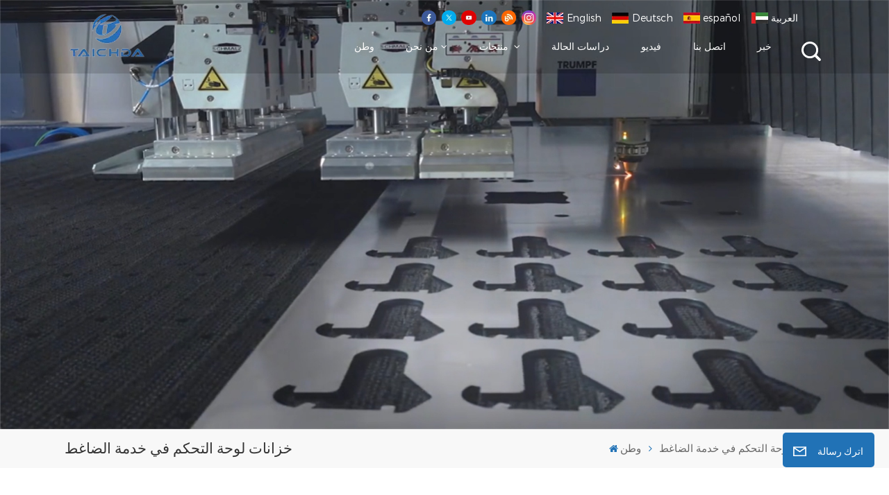

--- FILE ---
content_type: text/html; charset=UTF-8
request_url: https://ar.taichmetal.com/compressor-service-control-panel-cabinets_sp
body_size: 19233
content:
<!DOCTYPE html PUBLIC "-//W3C//DTD XHTML 1.0 Transitional//EN" "http://www.w3.org/TR/xhtml1/DTD/xhtml1-transitional.dtd">
<html xmlns="http://www.w3.org/1999/xhtml"  lang="ar">
<head>
	<meta http-equiv="X-UA-Compatible" content="IE=edge">
	<meta name="viewport" content="width=device-width, initial-scale=1.0,maximum-scale=1, user-scalable=no">
	<meta http-equiv="Content-Type" content="text/html; charset=utf-8" />
	<meta http-equiv="X-UA-Compatible" content="IE=edge,Chrome=1" />
	<meta http-equiv="X-UA-Compatible" content="IE=9" />
	<meta http-equiv="Content-Type" content="text/html; charset=utf-8" />
	<title>High grade خزانات لوحة التحكم في خدمة الضاغط supplier,خزانات لوحة التحكم في خدمة الضاغط factory</title>
	<meta name="description" content="We are committed to providing customers with high quality خزانات لوحة التحكم في خدمة الضاغط at an affordable price,durable and efficient,saving a lot of time and cost,is your best choice!" />
	<meta name="keywords" content="ODM / OEM خزانات لوحة التحكم في خدمة الضاغط,خزانات لوحة التحكم في خدمة الضاغط exporter,خزانات لوحة التحكم في خدمة الضاغط manufacturer" />

	<meta name="csrf-token" content="XFuFPdWm3IvOQOlxaTh9TglsUlvx2ucxMJPSpSao">
	

			<link rel="alternate" hreflang="en" href="https://www.taichmetal.com/compressor-service-control-panel-cabinets_sp" />
			<link rel="alternate" hreflang="de" href="https://de.taichmetal.com/compressor-service-control-panel-cabinets_sp" />
			<link rel="alternate" hreflang="es" href="https://es.taichmetal.com/compressor-service-control-panel-cabinets_sp" />
			<link rel="alternate" hreflang="ar" href="https://ar.taichmetal.com/compressor-service-control-panel-cabinets_sp" />
		<meta property="og:site_name" content="Zhangzhou Taichengda Metal Products Co., Ltd.">
	<meta property="og:url" content="https://ar.taichmetal.com/compressor-service-control-panel-cabinets_sp">
	<meta property="og:title" content="High grade خزانات لوحة التحكم في خدمة الضاغط supplier,خزانات لوحة التحكم في خدمة الضاغط factory">
	<meta property="og:type" content="website">
	<meta property="og:description" content="We are committed to providing customers with high quality خزانات لوحة التحكم في خدمة الضاغط at an affordable price,durable and efficient,saving a lot of time and cost,is your best choice!">
			<meta property="og:image" content="https://ar.taichmetal.com/storage/uploads/images/202411/14/1731552638_EWIHiuOwur.png">
		<meta name="twitter:title" content="High grade خزانات لوحة التحكم في خدمة الضاغط supplier,خزانات لوحة التحكم في خدمة الضاغط factory">
	<meta name="twitter:description" content="We are committed to providing customers with high quality خزانات لوحة التحكم في خدمة الضاغط at an affordable price,durable and efficient,saving a lot of time and cost,is your best choice!">
	<link rel="canonical" href="https://ar.taichmetal.com/compressor-service-control-panel-cabinets_sp">

	<link type="text/css" rel="stylesheet" href="https://ar.taichmetal.com/images/moban.css">
	<link type="text/css" rel="stylesheet" href="https://ar.taichmetal.com/front/css/font-awesome.min.css">
	<link type="text/css" rel="stylesheet" href="https://ar.taichmetal.com/front/css/animate.css" />
	<link type="text/css" rel="stylesheet" href="https://ar.taichmetal.com/front/css/style.css">
	<link type="text/css" rel="stylesheet" href="https://ar.taichmetal.com/front/css/fancyapp.min.css">
			<script type="text/javascript" src="https://ar.taichmetal.com/front/js/jquery-1.8.3.js"></script>
		<script type="text/javascript" src="https://ar.taichmetal.com/front/js/bootstrap.min.js"></script>
		<script type="text/javascript" src="https://ar.taichmetal.com/front/js/swiper.min.js"></script>
		<script type="text/javascript">
			$(document).on("scroll",function(){
				if($(document).scrollTop()>20){
					$("header").removeClass("large").addClass("small");
				}
				else{
					$("header").removeClass("small").addClass("large");
				}
			});
		</script>

	<!--[if ie9]
	<script src="https://ar.taichmetal.com/front/js/html5shiv.min.js"></script>
	<script src="https://ar.taichmetal.com/front/js/respond.min.js"></script>
	-->
		<!--[if IE 8]>
		<script src="https://oss.maxcdn.com/libs/html5shiv/3.7.0/html5shiv.js"></script>
		<script src="https://oss.maxcdn.com/libs/respond.js/1.3.0/respond.min.js"></script>
		<![endif]-->
		<script >

			$(function () {
				// $('.newm img').attr("style","");
				$(".newm img").attr("width","");
				$(".newm img").attr("height","");
			})
		</script>
				
		<!-- Google Tag Manager -->
<script>(function(w,d,s,l,i){w[l]=w[l]||[];w[l].push({'gtm.start':
new Date().getTime(),event:'gtm.js'});var f=d.getElementsByTagName(s)[0],
j=d.createElement(s),dl=l!='dataLayer'?'&l='+l:'';j.async=true;j.src=
'https://www.googletagmanager.com/gtm.js?id='+i+dl;f.parentNode.insertBefore(j,f);
})(window,document,'script','dataLayer','GTM-PQ94237');</script>
<!-- End Google Tag Manager -->
	</head>
<body oncontextmenu='return false' ondragstart='return false' onselectstart ='return false' onselect='document.selection.empty()' oncopy='document.selection.empty()' onbeforecopy='return false' onmouseup='document.selection.empty()' >

<!-- Google Tag Manager (noscript) -->
<noscript><iframe src="https://www.googletagmanager.com/ns.html?id=GTM-PQ94237"
height="0" width="0" style="display:none;visibility:hidden"></iframe></noscript>
<!-- End Google Tag Manager (noscript) -->

<svg xlmns="http://www.w3.org/2000/svg" version="1.1" class="hidden">
	<symbol id="icon-arrow-nav" viewBox="0 0 1024 1024">
		<path d="M581.632 781.824L802.816 563.2H99.328a51.2 51.2 0 0 1 0-102.4h703.488l-221.184-218.624a51.2 51.2 0 0 1 0-72.192 46.592 46.592 0 0 1 68.096 0l310.272 307.2a55.296 55.296 0 0 1 0 74.752l-310.272 307.2a46.592 46.592 0 0 1-68.096 0 51.2 51.2 0 0 1 0-77.312z"  p-id="9162"></path>
	</symbol>
	<symbol id="icon-home" viewBox="0 0 1024 1024" >
		<path d="M840.192497 1024h-178.309309a64.604822 64.604822 0 0 1-64.604823-64.604822V646.06179H419.615104v311.395243a64.604822 64.604822 0 0 1-64.604822 64.604822H181.22331a64.604822 64.604822 0 0 1-64.604822-64.604822V525.250772H76.563498a58.14434 58.14434 0 0 1-58.790388-38.762893A64.604822 64.604822 0 0 1 31.340122 416.068622L470.652914 18.102917a64.604822 64.604822 0 0 1 89.800703 0l432.852309 396.673609a64.604822 64.604822 0 0 1-45.869424 109.828198h-44.577327v436.728598a64.604822 64.604822 0 0 1-62.666678 62.666678zM422.199297 585.979305h179.601406a64.604822 64.604822 0 0 1 64.604822 64.604822v313.333388h175.725117V465.168287h109.182149L515.876289 64.618389 76.563498 462.584094h107.890053v501.333421h178.955358v-310.749195a64.604822 64.604822 0 0 1 58.790388-67.189015z" p-id="2464"></path>
	</symbol>
	<symbol id="icon-product" viewBox="0 0 1024 1024">
		<path d="M491.093 444.587c-21.76 0-42.538-4.31-58.624-12.246L112.085 274.688c-21.93-10.795-34.56-28.117-34.688-47.488-0.128-19.627 12.587-37.376 34.902-48.725L436.053 14.08C453.12 5.419 475.093 0.683 498.005 0.683c21.76 0 42.539 4.352 58.624 12.245l320.384 157.653c21.931 10.795 34.56 28.16 34.688 47.531 0.128 19.627-12.586 37.376-34.901 48.683L553.045 431.189c-17.066 8.662-39.04 13.44-61.994 13.44zM135.68 226.688l320.427 157.696c8.704 4.267 21.418 6.741 34.901 6.741 14.464 0 28.203-2.773 37.76-7.637l323.755-164.395a22.699 22.699 0 0 0 0.81-0.426L532.907 61.013c-8.704-4.266-21.462-6.784-34.944-6.784-14.422 0-28.16 2.774-37.718 7.638L136.533 226.219a98.816 98.816 0 0 0-0.81 0.426z m288.853 796.672c-11.093 0-22.613-2.944-34.432-8.661l-0.682-0.384-286.294-150.187c-34.261-16.939-60.074-53.205-60.074-84.48V374.741c0-28.373 20.864-48.981 49.536-48.981 11.093 0 22.613 2.901 34.432 8.661l0.682 0.342 286.294 150.186c34.261 16.939 60.074 53.206 60.074 84.523v404.907c0 28.373-20.821 48.981-49.536 48.981z m-10.624-56.661c2.688 1.28 4.864 2.048 6.571 2.517V569.515c0-8.662-12.075-27.648-30.379-36.608l-0.682-0.342L103.21 382.38a35.84 35.84 0 0 0-6.571-2.475v399.701c0 8.662 12.117 27.648 30.379 36.608l0.682 0.342L413.91 966.74z m164.566 56.661c-28.715 0-49.494-20.608-49.494-48.981V569.472c0-31.317 25.771-67.584 60.032-84.48l286.976-150.57c11.776-5.76 23.339-8.662 34.432-8.662 28.672 0 49.494 20.608 49.494 48.981v404.864c0 31.318-25.771 67.584-60.032 84.48L612.907 1014.7a78.592 78.592 0 0 1-34.432 8.661zM899.84 382.379L612.95 532.907c-18.305 8.96-30.422 27.946-30.422 36.608v399.701a36.992 36.992 0 0 0 6.613-2.517L876.032 816.17c18.261-8.918 30.379-27.904 30.379-36.566V379.904a36.395 36.395 0 0 0-6.571 2.475z" p-id="3372"></path>
	</symbol>
	<symbol id="con-mes" viewBox="0 0 1024 1024">
		<path d="M832 128H192c-70.656 0-128 57.344-128 128v384c0 70.656 57.344 128 128 128h127.808v65.408c0 24 13.44 45.568 34.944 56.192 8.896 4.288 18.368 6.464 27.776 6.464 13.504 0 26.88-4.416 38.08-12.992L570.048 768H832c70.656 0 128-57.344 128-128V256c0-70.656-57.344-128-128-128z m64 512c0 35.392-28.608 64-64 64l-272.576-0.064c-7.04 0-13.888 2.304-19.456 6.592L383.744 833.472v-97.536c0-17.664-14.336-31.936-31.936-31.936H192c-35.392 0-64-28.608-64-64V256c0-35.392 28.608-64 64-64h640c35.392 0 64 28.608 64 64v384zM320 384c-35.392 0-64 28.608-64 64 0 35.392 28.608 64 64 64 35.392 0 64-28.608 64-64 0-35.392-28.608-64-64-64z m192 0c-35.392 0-64 28.608-64 64 0 35.392 28.608 64 64 64 35.392 0 64-28.608 64-64 0-35.392-28.608-64-64-64z m192 0c-35.392 0-64 28.608-64 64 0 35.392 28.608 64 64 64 35.392 0 64-28.608 64-64 0-35.392-28.608-64-64-64z" p-id="7771"></path>
	</symbol>
	<symbol id="con-whatsapp" viewBox="0 0 1024 1024">
		<path d="M713.5 599.9c-10.9-5.6-65.2-32.2-75.3-35.8-10.1-3.8-17.5-5.6-24.8 5.6-7.4 11.1-28.4 35.8-35 43.3-6.4 7.4-12.9 8.3-23.8 2.8-64.8-32.4-107.3-57.8-150-131.1-11.3-19.5 11.3-18.1 32.4-60.2 3.6-7.4 1.8-13.7-1-19.3-2.8-5.6-24.8-59.8-34-81.9-8.9-21.5-18.1-18.5-24.8-18.9-6.4-0.4-13.7-0.4-21.1-0.4-7.4 0-19.3 2.8-29.4 13.7-10.1 11.1-38.6 37.8-38.6 92s39.5 106.7 44.9 114.1c5.6 7.4 77.7 118.6 188.4 166.5 70 30.2 97.4 32.8 132.4 27.6 21.3-3.2 65.2-26.6 74.3-52.5 9.1-25.8 9.1-47.9 6.4-52.5-2.7-4.9-10.1-7.7-21-13z m211.7-261.5c-22.6-53.7-55-101.9-96.3-143.3-41.3-41.3-89.5-73.8-143.3-96.3C630.6 75.7 572.2 64 512 64h-2c-60.6 0.3-119.3 12.3-174.5 35.9-53.3 22.8-101.1 55.2-142 96.5-40.9 41.3-73 89.3-95.2 142.8-23 55.4-34.6 114.3-34.3 174.9 0.3 69.4 16.9 138.3 48 199.9v152c0 25.4 20.6 46 46 46h152.1c61.6 31.1 130.5 47.7 199.9 48h2.1c59.9 0 118-11.6 172.7-34.3 53.5-22.3 101.6-54.3 142.8-95.2 41.3-40.9 73.8-88.7 96.5-142 23.6-55.2 35.6-113.9 35.9-174.5 0.3-60.9-11.5-120-34.8-175.6z m-151.1 438C704 845.8 611 884 512 884h-1.7c-60.3-0.3-120.2-15.3-173.1-43.5l-8.4-4.5H188V695.2l-4.5-8.4C155.3 633.9 140.3 574 140 513.7c-0.4-99.7 37.7-193.3 107.6-263.8 69.8-70.5 163.1-109.5 262.8-109.9h1.7c50 0 98.5 9.7 144.2 28.9 44.6 18.7 84.6 45.6 119 80 34.3 34.3 61.3 74.4 80 119 19.4 46.2 29.1 95.2 28.9 145.8-0.6 99.6-39.7 192.9-110.1 262.7z" p-id="2166"></path>
	</symbol>
	<symbol id="con-email" viewBox="0 0 1024 1024">
		<path d="M860.7 192.6h-697c-27.5 0-49.8 22.3-49.8 49.8V780c0 27.5 22.3 49.8 49.8 49.8h697c3.7 0 7.4-0.4 11-1.2 6.3 0 12.3-2.3 16.9-6.5v-1.5c13.5-9.1 21.7-24.3 21.9-40.6V242.3c0-27.5-22.3-49.7-49.8-49.7zM512.2 556L169.9 248.6h686.6L512.2 556zM163.7 309.8l229.5 206.4-229.5 228.7V309.8z m266.6 238.7l66.2 59.5c9.4 8.4 23.7 8.4 33.1 0l70.5-63 215.8 235H198.8l231.5-231.5z m206.3-36.8l224-199.1v443.1l-224-244z m0 0" p-id="2380"></path>
	</symbol>
	<symbol id="con-tel" viewBox="0 0 1024 1024">
		<path d="M506.189667 655.677307c3.924379 7.848759 11.773138 11.773138 19.621896 15.697517 19.621896 15.697517 39.243793 11.773138 47.092551 7.848759l39.243793-58.865689 0 0c7.848759-7.848759 15.697517-11.773138 23.546276-19.621896 7.848759-3.924379 15.697517-7.848759 27.470655-7.848759l0 0c7.848759-3.924379 19.621896 0 27.470655 0l3.924379 0c7.848759 3.924379 15.697517 7.848759 23.546276 15.697517L863.306134 722.390731l3.924379 0c7.848759 7.848759 11.773138 15.697517 15.697517 23.546276l0 0c3.924379 7.848759 7.848759 19.621896 7.848759 27.470655 0 11.773138 0 23.546276-3.924379 31.395034l0 0c-3.924379 11.773138-11.773138 19.621896-19.621896 27.470655-7.848759 7.848759-19.621896 15.697517-35.319413 23.546276l0 3.924379c-11.773138 7.848759-31.395034 15.697517-47.092551 19.621896-82.411965 27.470655-168.747285 23.546276-251.158227-3.924379-7.848759-3.924379-19.621896-7.848759-27.470655-11.773138l0-62.790068c15.697517 3.924379 31.395034 11.773138 47.092551 15.697517 70.638827 23.546276 145.20101 31.395034 211.915457 7.848759 15.697517-3.924379 27.470655-11.773138 35.319413-15.697517l3.924379-3.924379c7.848759-3.924379 15.697517-11.773138 23.546276-15.697517 0-3.924379 3.924379-3.924379 3.924379-7.848759l0 0 0 0c0 0 0 0 0-3.924379 0-3.924379 0-3.924379 0-3.924379l0 0c0-3.924379-3.924379-3.924379-3.924379-3.924379l0-3.924379L682.785711 651.752928l0 0c-3.924379 0-3.924379 0-7.848759 0l0 0-3.924379 0 0 0c-3.924379 0-3.924379 0-3.924379 0l0 0 0 0c-3.924379 0-3.924379 3.924379-3.924379 3.924379l0 0 0 0-47.092551 62.790068c0 3.924379-3.924379 7.848759-7.848759 7.848759 0 0-47.092551 31.395034-102.032838 3.924379L506.189667 655.677307zM298.198589 153.35983l113.805976 145.20101 0 3.924379c3.924379 7.848759 7.848759 15.697517 11.773138 23.546276 0 7.848759 3.924379 19.621896 0 27.470655 0 11.773138-3.924379 19.621896-7.848759 27.470655l0 3.924379c-7.848759 7.848759-11.773138 11.773138-19.621896 19.621896l-3.924379 0-54.94131 39.243793c-3.924379 7.848759-7.848759 27.470655 7.848759 47.092551 23.546276 35.319413 51.016931 70.638827 82.410941 98.108458l0 0 0 0c23.546276 23.546276 51.016931 47.092551 78.487585 66.714448l0 74.563206c-3.924379-3.924379-11.773138-7.848759-15.697517-11.773138-39.243793-27.470655-74.563206-54.94131-105.957217-86.335321l0 0c-31.395034-31.395034-62.790068-66.714448-86.335321-105.957217-47.092551-62.790068-7.848759-117.730355-7.848759-117.730355 0-3.924379 3.924379-3.924379 7.848759-7.848759l58.865689-43.168172 3.924379-3.924379c0 0 0 0 3.924379 0l0-3.924379c0 0 0 0 0-3.924379l0-3.924379c0-3.924379 0-3.924379 0-3.924379l0 0 0 0L251.107061 188.67822l0 0c-3.924379 0-3.924379 0-3.924379-3.924379l-3.924379 0c0 0 0 0-3.924379 0l-3.924379 0 0 0c-3.924379 0-3.924379 3.924379-7.848759 3.924379-3.924379 7.848759-11.773138 15.697517-15.697517 23.546276-7.848759 11.773138-15.697517 23.546276-19.621896 39.243793-23.546276 66.714448-15.697517 141.27663 7.848759 211.915457 23.546276 78.487585 74.563206 153.049768 137.352251 215.839837 51.016931 51.016931 105.957217 94.184079 168.747285 121.654734l0 62.790068c-78.487585-31.395034-149.125389-82.410941-211.915457-141.27663-66.714448-70.638827-121.654734-153.049768-153.049768-239.386112-27.470655-82.410941-31.395034-168.747285-3.924379-251.158227 7.848759-19.621896 15.697517-35.319413 23.546276-47.092551l0 0 0 0c7.848759-15.697517 15.697517-27.470655 23.546276-35.319413 7.848759-7.848759 15.697517-15.697517 27.470655-19.621896l3.924379 0c7.848759-3.924379 15.697517-3.924379 27.470655-3.924379 11.773138 0 19.621896 3.924379 27.470655 7.848759l3.924379 0L298.198589 153.35983zM298.198589 153.35983 298.198589 153.35983 298.198589 153.35983 298.198589 153.35983zM298.198589 153.35983 298.198589 153.35983 298.198589 153.35983 298.198589 153.35983z" p-id="3578"></path>
	</symbol>
	<symbol id="con-skype" viewBox="0 0 1024 1024" >
		<path d="M352 128c-123.36 0-224 100.64-224 224 0 32.992 10.112 63.616 23.008 92A368.896 368.896 0 0 0 144 512c0 202.88 165.12 368 368 368 23.36 0 45.888-2.88 68-7.008 28.384 12.896 59.008 23.008 92 23.008 123.36 0 224-100.64 224-224 0-32.992-10.112-63.616-23.008-92 4.16-22.112 7.008-44.64 7.008-68 0-202.88-165.12-368-368-368-23.36 0-45.888 2.88-68 7.008C415.616 138.112 384.992 128 352 128z m0 64c27.616 0 53.376 6.72 76 19.008a32 32 0 0 0 22.016 2.976A306.784 306.784 0 0 1 512 208c168.256 0 304 135.744 304 304 0 21.376-1.888 41.888-6.016 62.016a32 32 0 0 0 3.008 21.984c12.256 22.624 19.008 48.384 19.008 76 0 88.736-71.264 160-160 160-27.616 0-53.376-6.72-76-19.008a32 32 0 0 0-22.016-2.976A306.784 306.784 0 0 1 512 816 303.552 303.552 0 0 1 208 512c0-21.376 1.888-41.888 6.016-62.016a32 32 0 0 0-3.008-21.984A158.592 158.592 0 0 1 192 352c0-88.736 71.264-160 160-160z m155.008 100.992c-79.136 0-164 33.504-164 123.008 0 43.136 15.232 88.736 100 110.016l105.984 25.984c31.872 7.872 40 25.888 40 42.016 0 26.88-26.624 52.992-74.976 52.992-94.528 0-82.4-72-133.024-72-22.72 0-39.008 15.616-39.008 37.984 0 43.648 53.632 101.024 172.032 101.024 112.608 0 168-54.4 168-127.04 0-46.976-21.632-96-107.008-114.976l-78.016-18.016c-29.632-6.72-64-15.104-64-42.976 0-28 23.744-48 67.008-48 87.136 0 79.744 60 123.008 60 22.72 0 41.984-12.992 41.984-36 0-53.76-85.12-94.016-157.984-94.016z" p-id="10267"></path>
	</symbol>
	<symbol id="con-code" viewBox="0 0 1024 1024" >
		<path d="M112 195.84A83.84 83.84 0 0 1 195.84 112h202.992a83.84 83.84 0 0 1 83.84 83.84v202.992a83.84 83.84 0 0 1-83.84 83.84H195.84A83.84 83.84 0 0 1 112 398.832V195.84zM195.84 176A19.84 19.84 0 0 0 176 195.84v202.992c0 10.96 8.88 19.84 19.84 19.84h202.992a19.84 19.84 0 0 0 19.84-19.84V195.84A19.84 19.84 0 0 0 398.832 176H195.84z m345.488 19.84A83.84 83.84 0 0 1 625.168 112H828.16A83.84 83.84 0 0 1 912 195.84v202.992a83.84 83.84 0 0 1-83.84 83.84H625.184a83.84 83.84 0 0 1-83.84-83.84V195.84z m83.84-19.84a19.84 19.84 0 0 0-19.84 19.84v202.992c0 10.96 8.88 19.84 19.84 19.84H828.16A19.84 19.84 0 0 0 848 398.832V195.84A19.84 19.84 0 0 0 828.16 176H625.184zM112 625.168a83.84 83.84 0 0 1 83.84-83.84h202.992a83.84 83.84 0 0 1 83.84 83.84V828.16A83.84 83.84 0 0 1 398.832 912H195.84A83.84 83.84 0 0 1 112 828.16V625.184z m83.84-19.84a19.84 19.84 0 0 0-19.84 19.84V828.16c0 10.944 8.88 19.824 19.84 19.824h202.992a19.84 19.84 0 0 0 19.84-19.84V625.184a19.84 19.84 0 0 0-19.84-19.84H195.84z m345.488-32a32 32 0 0 1 32-32h88.16a32 32 0 0 1 32 32v86.832h49.088v-86.832a32 32 0 0 1 32-32h95.84a32 32 0 0 1 0 64h-63.84v86.832a32 32 0 0 1-32 32h-113.072a32 32 0 0 1-32-32v-86.832h-24.16v92.592a32 32 0 1 1-64 0v-124.592z m329.088 54.256a32 32 0 0 1 32 32v53.184a32 32 0 0 1-64 0v-53.184a32 32 0 0 1 32-32z m-240.912 150.832a32 32 0 0 1 32-32h134.16a32 32 0 0 1 0 64h-102.16v29.92H838.4v-21.184a32 32 0 0 1 64 0v53.184a32 32 0 0 1-32 32H661.504a32 32 0 0 1-32-32v-93.92z m-56.16-12.832a32 32 0 0 1 32 32v74.752a32 32 0 1 1-64 0v-74.752a32 32 0 0 1 32-32z" p-id="2649"></path>
	</symbol>
	<symbol id="con-add" viewBox="0 0 1024 1024" >
		<path d="M877.216 491.808M895.904 448c0-212.064-171.936-384-384-384-212.064 0-384 171.936-384 384 0 104.672 42.016 199.456 109.92 268.736L237.664 716.736l1.568 1.568c0.768 0.768 1.536 1.568 2.336 2.336l217.12 217.12c29.376 29.376 76.992 29.376 106.368 0l217.12-217.12c0.768-0.768 1.568-1.536 2.336-2.336l1.568-1.568-0.16 0C853.888 647.456 895.904 552.672 895.904 448zM565.088 847.36c-53.12 53.12-53.152 53.248-106.368 0L285.76 673.472C228 615.648 191.904 536.224 191.904 448c0-176.736 143.264-320 320-320 176.736 0 320 143.264 320 320 0 88.224-36.096 167.648-93.856 225.472L565.088 847.36zM512 256c-106.048 0-192 85.952-192 192s85.952 192 192 192 192-85.952 192-192S618.048 256 512 256zM512 576c-70.688 0-128-57.312-128-128s57.312-128 128-128 128 57.312 128 128S582.688 576 512 576z" p-id="3352"></path>
	</symbol>
	<symbol id="icon-im" viewBox="0 0 1024 1024" >
		<path d="M279.499 275C251.102 275 228 298.095 228 326.483 228 354.889 251.102 378 279.499 378 307.897 378 331 354.89 331 326.483c0.001-28.389-23.103-51.483-51.501-51.483z m143.018 0C394.111 275 371 298.095 371 326.483 371 354.889 394.11 378 422.517 378 450.905 378 474 354.89 474 326.483 474 298.094 450.905 275 422.517 275z m142.001 5C536.111 280 513 303.112 513 331.518 513 359.906 536.11 383 564.518 383 592.905 383 616 359.906 616 331.518 616 303.111 592.906 280 564.518 280z m337.218 93.499H799.634V156.266C799.634 94.914 749.636 45 688.179 45h-531.76C94.983 45 45 94.913 45 156.266v358.177c0 60.704 48.929 110.211 109.473 111.25l-1.19 159.84 231.09-159.354v126.426c0 51.892 42.288 94.109 94.265 94.109h239.477L909.901 979l-0.942-132.56C957.573 842.744 996 802.07 996 752.605V467.604c0-51.89-42.286-94.105-94.264-94.105zM368.253 571.03L208.973 681l0.816-109.97H156.77c-31.303 0-56.771-25.474-56.771-56.787V155.79C100 124.476 125.467 99 156.771 99h531.424C719.517 99 745 124.476 745 155.79v358.453c0 31.313-25.483 56.788-56.805 56.788H368.253zM941 752.934c0 21.851-17.774 39.628-39.62 39.628h-47.764l0.602 82.438-119.309-82.438H478.622c-21.847 0-39.622-17.777-39.622-39.628v-127.03h248.992c61.408 0 111.366-49.97 111.366-111.388V428h102.021C923.226 428 941 445.777 941 467.627v285.307z" p-id="5831"></path>
	</symbol>
	<symbol id="icon-whatsapp" viewBox="0 0 1024 1024" >
		<path d="M713.5 599.9c-10.9-5.6-65.2-32.2-75.3-35.8-10.1-3.8-17.5-5.6-24.8 5.6-7.4 11.1-28.4 35.8-35 43.3-6.4 7.4-12.9 8.3-23.8 2.8-64.8-32.4-107.3-57.8-150-131.1-11.3-19.5 11.3-18.1 32.4-60.2 3.6-7.4 1.8-13.7-1-19.3-2.8-5.6-24.8-59.8-34-81.9-8.9-21.5-18.1-18.5-24.8-18.9-6.4-0.4-13.7-0.4-21.1-0.4-7.4 0-19.3 2.8-29.4 13.7-10.1 11.1-38.6 37.8-38.6 92s39.5 106.7 44.9 114.1c5.6 7.4 77.7 118.6 188.4 166.5 70 30.2 97.4 32.8 132.4 27.6 21.3-3.2 65.2-26.6 74.3-52.5 9.1-25.8 9.1-47.9 6.4-52.5-2.7-4.9-10.1-7.7-21-13z m211.7-261.5c-22.6-53.7-55-101.9-96.3-143.3-41.3-41.3-89.5-73.8-143.3-96.3C630.6 75.7 572.2 64 512 64h-2c-60.6 0.3-119.3 12.3-174.5 35.9-53.3 22.8-101.1 55.2-142 96.5-40.9 41.3-73 89.3-95.2 142.8-23 55.4-34.6 114.3-34.3 174.9 0.3 69.4 16.9 138.3 48 199.9v152c0 25.4 20.6 46 46 46h152.1c61.6 31.1 130.5 47.7 199.9 48h2.1c59.9 0 118-11.6 172.7-34.3 53.5-22.3 101.6-54.3 142.8-95.2 41.3-40.9 73.8-88.7 96.5-142 23.6-55.2 35.6-113.9 35.9-174.5 0.3-60.9-11.5-120-34.8-175.6z m-151.1 438C704 845.8 611 884 512 884h-1.7c-60.3-0.3-120.2-15.3-173.1-43.5l-8.4-4.5H188V695.2l-4.5-8.4C155.3 633.9 140.3 574 140 513.7c-0.4-99.7 37.7-193.3 107.6-263.8 69.8-70.5 163.1-109.5 262.8-109.9h1.7c50 0 98.5 9.7 144.2 28.9 44.6 18.7 84.6 45.6 119 80 34.3 34.3 61.3 74.4 80 119 19.4 46.2 29.1 95.2 28.9 145.8-0.6 99.6-39.7 192.9-110.1 262.7z" p-id="2166"></path>
	</symbol>
	<symbol id="fixed-email-close" viewBox="0 0 800 800">
		<g transform="matrix(1.000730037689209,0,0,1.0236200094223022,399,310.5)" opacity="1" style="display: block;"><g opacity="1" transform="matrix(1,0,0,1,0,0)"><path stroke-linecap="butt" stroke-linejoin="miter" fill-opacity="0" stroke-miterlimit="3" stroke="rgb(255,255,255)" stroke-opacity="1" stroke-width="40" d=" M-255.25,-31.75 C-255.25,-31.75 255.2519989013672,-31.746999740600586 255.2519989013672,-31.746999740600586"></path></g></g><g transform="matrix(1,0,0,1,400,329.531005859375)" opacity="1" style="display: block;"><g opacity="1" transform="matrix(1,0,0,1,0,0)"><path fill="rgb(255,255,255)" fill-opacity="1" d=" M-0.5,127 C-0.5,127 -236.5,-33.5 -236.5,-33.5 C-236.5,-33.5 -236,287 -236,287 C-236,287 234.5,287 234.5,287 C234.5,287 234.5,-33 234.5,-33 C234.5,-33 -0.5,127 -0.5,127z"></path><path stroke-linecap="butt" stroke-linejoin="miter" fill-opacity="0" stroke-miterlimit="3" stroke="rgb(255,255,255)" stroke-opacity="1" stroke-width="40" d=" M-0.5,127 C-0.5,127 -236.5,-33.5 -236.5,-33.5 C-236.5,-33.5 -236,287 -236,287 C-236,287 234.5,287 234.5,287 C234.5,287 234.5,-33 234.5,-33 C234.5,-33 -0.5,127 -0.5,127z"></path></g></g><g transform="matrix(1,0,0,1,399,593.875)" opacity="1" style="display: block;"><g opacity="1" transform="matrix(1,0,0,1,0,0)"><path fill-opacity="1" d=" M-156,28.5 C-156,28.5 -156,-142 -156,-142 C-156,-142 155,-142 155,-142 C155,-142 155,27 155,27"></path><path stroke-linecap="butt" stroke-linejoin="miter" fill-opacity="0" stroke-miterlimit="3" stroke="rgb(255,255,255)" stroke-opacity="1" stroke-width="40" d=" M-156,28.5 C-156,28.5 -156,-142 -156,-142 C-156,-142 155,-142 155,-142 C155,-142 155,27 155,27"></path></g><g opacity="1" transform="matrix(0.9261299967765808,0,0,1,0,0)"><path fill-opacity="1" d=" M-124,-21 C-124,-21 -1,-21 -1,-21 M-124,-83 C-124,-83 118,-83 118,-83"></path><path stroke-linecap="butt" stroke-linejoin="miter" fill-opacity="0" stroke-miterlimit="3" stroke="rgb(255,255,255)" stroke-opacity="1" stroke-width="40" d=" M-124,-21 C-124,-21 -1,-21 -1,-21 M-124,-83 C-124,-83 118,-83 118,-83"></path></g></g><g transform="matrix(1,0,0,1,400,329.531005859375)" opacity="1" style="display: block;"><g opacity="1" transform="matrix(1,0,0,1,0,0)"><path fill-opacity="1" d=" M-0.5,127 C-0.5,127 -236.5,-33.5 -236.5,-33.5 C-236.5,-33.5 -236,287 -236,287 C-236,287 234.5,287 234.5,287 C234.5,287 234.5,-33 234.5,-33 C234.5,-33 -0.5,127 -0.5,127z"></path><path stroke-linecap="butt" stroke-linejoin="miter" fill-opacity="0" stroke-miterlimit="3" stroke="rgb(255,255,255)" stroke-opacity="1" stroke-width="40" d=" M-0.5,127 C-0.5,127 -236.5,-33.5 -236.5,-33.5 C-236.5,-33.5 -236,287 -236,287 C-236,287 234.5,287 234.5,287 C234.5,287 234.5,-33 234.5,-33 C234.5,-33 -0.5,127 -0.5,127z"></path></g></g>
	</symbol>
	<symbol id="fixed-email-open" viewBox="0 0 800 800">
		<g transform="matrix(1.000730037689209,0,0,1.0236200094223022,399,310.5)" opacity="1" style="display: block;"><g opacity="1" transform="matrix(1,0,0,1,0,0)"><path stroke-linecap="butt" stroke-linejoin="miter" fill-opacity="0" stroke-miterlimit="3" stroke="rgb(255,255,255)" stroke-opacity="1" stroke-width="40" d=" M-255.25,-31.75 C-255.25,-31.75 255.2519989013672,-31.746999740600586 255.2519989013672,-31.746999740600586"></path></g></g><g transform="matrix(1,0,0,1,400,329.531005859375)" opacity="1" style="display: block;"><g opacity="1" transform="matrix(1,0,0,1,0,0)"><path fill="rgb(255,255,255)" fill-opacity="1" d=" M21.8818416595459,-207.9999237060547 C21.8818416595459,-207.9999237060547 -236.5,-33.5 -236.5,-33.5 C-236.5,-33.5 -236,287 -236,287 C-236,287 234.5,287 234.5,287 C234.5,287 234.5,-33 234.5,-33 C234.5,-33 21.8818416595459,-207.9999237060547 21.8818416595459,-207.9999237060547z"></path><path stroke-linecap="butt" stroke-linejoin="miter" fill-opacity="0" stroke-miterlimit="3" stroke="rgb(255,255,255)" stroke-opacity="1" stroke-width="40" d=" M21.8818416595459,-207.9999237060547 C21.8818416595459,-207.9999237060547 -236.5,-33.5 -236.5,-33.5 C-236.5,-33.5 -236,287 -236,287 C-236,287 234.5,287 234.5,287 C234.5,287 234.5,-33 234.5,-33 C234.5,-33 21.8818416595459,-207.9999237060547 21.8818416595459,-207.9999237060547z"></path></g></g><g transform="matrix(1,0,0,1,399,327.875)" opacity="1" style="display: block;"><g opacity="1" transform="matrix(1,0,0,1,0,0)"><path fill-opacity="1" d=" M-156,28.5 C-156,28.5 -156,-142 -156,-142 C-156,-142 155,-142 155,-142 C155,-142 155,27 155,27"></path><path stroke-linecap="butt" stroke-linejoin="miter" fill-opacity="0" stroke-miterlimit="3" stroke="rgb(255,255,255)" stroke-opacity="1" stroke-width="40" d=" M-156,28.5 C-156,28.5 -156,-142 -156,-142 C-156,-142 155,-142 155,-142 C155,-142 155,27 155,27"></path></g><g opacity="1" transform="matrix(0.9261299967765808,0,0,1,0,0)"><path fill="rgb(255,255,255)" fill-opacity="1" d=" M-124,-21 C-124,-21 -1,-21 -1,-21 M-124,-83 C-124,-83 118,-83 118,-83"></path><path stroke-linecap="butt" stroke-linejoin="miter" fill-opacity="0" stroke-miterlimit="3" stroke="rgb(255,255,255)" stroke-opacity="1" stroke-width="40" d=" M-124,-21 C-124,-21 -1,-21 -1,-21 M-124,-83 C-124,-83 118,-83 118,-83"></path></g></g><g transform="matrix(1,0,0,1,400,329.531005859375)" opacity="1" style="display: block;"><g opacity="1" transform="matrix(1,0,0,1,0,0)"><path fill-opacity="1" d=" M-0.5,127 C-0.5,127 -236.5,-33.5 -236.5,-33.5 C-236.5,-33.5 -236,287 -236,287 C-236,287 234.5,287 234.5,287 C234.5,287 234.5,-33 234.5,-33 C234.5,-33 -0.5,127 -0.5,127z"></path><path stroke-linecap="butt" stroke-linejoin="miter" fill-opacity="0" stroke-miterlimit="3" stroke="rgb(255,255,255)" stroke-opacity="1" stroke-width="40" d=" M-0.5,127 C-0.5,127 -236.5,-33.5 -236.5,-33.5 C-236.5,-33.5 -236,287 -236,287 C-236,287 234.5,287 234.5,287 C234.5,287 234.5,-33 234.5,-33 C234.5,-33 -0.5,127 -0.5,127z"></path></g></g>
	</symbol>
</svg>
<header class="large">
	<div class="nav_section">
		<div class="container">
			<div class="main">
				<div id="logo">
											<a href="https://ar.taichmetal.com" >
															<picture>
									<source type="image/webp" srcset="https://ar.taichmetal.com/storage/uploads/images/202411/14/1731552638_EWIHiuOwur.webp">
									<source type="image/jpeg" srcset="https://ar.taichmetal.com/storage/uploads/images/202411/14/1731552638_EWIHiuOwur.png">
									<img src="https://ar.taichmetal.com/storage/uploads/images/202411/14/1731552638_EWIHiuOwur.png" alt="Zhangzhou Taichengda Metal Products Co., Ltd.">
								</picture>
													</a>
									</div>
				<div class="nav_r">
					<div class="top_section">
																											<div class="top_sns">
																			<a rel="nofollow" target="_blank" href="https://www.facebook.com/">
																							<picture>
													<source type="image/webp" srcset="https://ar.taichmetal.com/storage/uploads/images/202411/12/1731376980_GZs8Kv1Vkh.webp">
													<source type="image/jpeg" srcset="https://ar.taichmetal.com/storage/uploads/images/202411/12/1731376980_GZs8Kv1Vkh.jpg">
													<img src="https://ar.taichmetal.com/storage/uploads/images/202411/12/1731376980_GZs8Kv1Vkh.jpg" alt="Facebook"/>
												</picture>
																					</a>
																			<a rel="nofollow" target="_blank" href="https://x.com/">
																							<picture>
													<source type="image/webp" srcset="https://ar.taichmetal.com/storage/uploads/images/202411/12/1731377013_t6hOXow6jt.webp">
													<source type="image/jpeg" srcset="https://ar.taichmetal.com/storage/uploads/images/202411/12/1731377013_t6hOXow6jt.jpg">
													<img src="https://ar.taichmetal.com/storage/uploads/images/202411/12/1731377013_t6hOXow6jt.jpg" alt="Twitter"/>
												</picture>
																					</a>
																			<a rel="nofollow" target="_blank" href="https://www.youtube.com/@ZhangzhouTaiyanMetalCoLtd">
																							<picture>
													<source type="image/webp" srcset="https://ar.taichmetal.com/storage/uploads/images/202411/12/1731377031_xdH3q8Hleu.webp">
													<source type="image/jpeg" srcset="https://ar.taichmetal.com/storage/uploads/images/202411/12/1731377031_xdH3q8Hleu.jpg">
													<img src="https://ar.taichmetal.com/storage/uploads/images/202411/12/1731377031_xdH3q8Hleu.jpg" alt="Youtube"/>
												</picture>
																					</a>
																			<a rel="nofollow" target="_blank" href="https://www.linkedin.com/">
																							<picture>
													<source type="image/webp" srcset="https://ar.taichmetal.com/storage/uploads/images/202411/12/1731377049_0vjbXZvpsH.webp">
													<source type="image/jpeg" srcset="https://ar.taichmetal.com/storage/uploads/images/202411/12/1731377049_0vjbXZvpsH.jpg">
													<img src="https://ar.taichmetal.com/storage/uploads/images/202411/12/1731377049_0vjbXZvpsH.jpg" alt="Linkedin"/>
												</picture>
																					</a>
																			<a rel="nofollow" target="_blank" href="https://www.blogger.com">
																							<picture>
													<source type="image/webp" srcset="https://ar.taichmetal.com/storage/uploads/images/202411/12/1731377075_mWe3pk2GtD.webp">
													<source type="image/jpeg" srcset="https://ar.taichmetal.com/storage/uploads/images/202411/12/1731377075_mWe3pk2GtD.jpg">
													<img src="https://ar.taichmetal.com/storage/uploads/images/202411/12/1731377075_mWe3pk2GtD.jpg" alt="Blogger"/>
												</picture>
																					</a>
																			<a rel="nofollow" target="_blank" href="https://www.instagram.com/">
																							<picture>
													<source type="image/webp" srcset="https://ar.taichmetal.com/storage/uploads/images/202411/12/1731377097_w7P74NpWEx.webp">
													<source type="image/jpeg" srcset="https://ar.taichmetal.com/storage/uploads/images/202411/12/1731377097_w7P74NpWEx.jpg">
													<img src="https://ar.taichmetal.com/storage/uploads/images/202411/12/1731377097_w7P74NpWEx.jpg" alt="Instagram"/>
												</picture>
																					</a>
																	</div>
													
						<div class="top_language">
															<a href="https://www.taichmetal.com/compressor-service-control-panel-cabinets_sp">
																			<picture>
											<source type="image/webp" srcset="https://ar.taichmetal.com/storage/uploads/images/202411/12/1731377369_ggKETdbQQd.webp">
											<source type="image/jpeg" srcset="https://ar.taichmetal.com/storage/uploads/images/202411/12/1731377369_ggKETdbQQd.jpg">
											<img src="https://ar.taichmetal.com/storage/uploads/images/202411/12/1731377369_ggKETdbQQd.jpg" alt="English">
										</picture>
									English
								</a>
															<a href="https://de.taichmetal.com/compressor-service-control-panel-cabinets_sp">
																			<picture>
											<source type="image/webp" srcset="https://ar.taichmetal.com/storage/uploads/images/202411/12/1731377380_IfFUqktw8P.webp">
											<source type="image/jpeg" srcset="https://ar.taichmetal.com/storage/uploads/images/202411/12/1731377380_IfFUqktw8P.jpg">
											<img src="https://ar.taichmetal.com/storage/uploads/images/202411/12/1731377380_IfFUqktw8P.jpg" alt="Deutsch">
										</picture>
									Deutsch
								</a>
															<a href="https://es.taichmetal.com/compressor-service-control-panel-cabinets_sp">
																			<picture>
											<source type="image/webp" srcset="https://ar.taichmetal.com/storage/uploads/images/202411/12/1731377392_vBw1E156gT.webp">
											<source type="image/jpeg" srcset="https://ar.taichmetal.com/storage/uploads/images/202411/12/1731377392_vBw1E156gT.jpg">
											<img src="https://ar.taichmetal.com/storage/uploads/images/202411/12/1731377392_vBw1E156gT.jpg" alt="español">
										</picture>
									español
								</a>
															<a href="https://ar.taichmetal.com/compressor-service-control-panel-cabinets_sp">
																			<picture>
											<source type="image/webp" srcset="https://ar.taichmetal.com/storage/uploads/images/202411/12/1731378687_vVPM9QDzZv.webp">
											<source type="image/jpeg" srcset="https://ar.taichmetal.com/storage/uploads/images/202411/12/1731378687_vVPM9QDzZv.jpg">
											<img src="https://ar.taichmetal.com/storage/uploads/images/202411/12/1731378687_vVPM9QDzZv.jpg" alt="العربية">
										</picture>
									العربية
								</a>
													</div>
					</div>
					<div class="nt_main">
						<div class="header-navigation">
							<nav class="main-navigation">
								<div class="main-navigation-inner">
									<div class="hidden_web nav_con clearfix">
																																<a rel="nofollow" target="_blank" href="tel:0086 18150680917">0086 18150680917</a>
																				<a href="/contact-us" class="email_btn">إقتبس
</a>
									</div>
									<ul id="menu-main-menu" class="main-menu clearfix">
										<li class=""><a href="https://ar.taichmetal.com">وطن
</a></li>
																															<li class="  menu-children  "><a href="https://ar.taichmetal.com/about-us">من نحن</a>
																									<ul class="sub-menu">
																													<li><a href="https://ar.taichmetal.com/our-production">إنتاج</a></li>
																													<li><a href="https://ar.taichmetal.com/quality-control-1">مراقبة الجودة</a></li>
																													<li><a href="https://ar.taichmetal.com/our-factory">مصنع</a></li>
																													<li><a href="https://ar.taichmetal.com/our-advanced-equipment">معدات متطورة</a></li>
																													<li><a href="https://ar.taichmetal.com/our-design-technology">تكنولوجيا التصميم</a></li>
																													<li><a href="https://ar.taichmetal.com/team">فريق</a></li>
																											</ul>
																							</li>
																				<li class="menu-children "><a href="https://ar.taichmetal.com/products">منتجات
</a>
											<ul class="sub-menu">
																									<li  class="menu-children" >
														<a href="https://ar.taichmetal.com/bathroom-system_c21" class="title">نظام الحمام</a>
																													<ul class="sub-menu">
																																	<li><a href="https://ar.taichmetal.com/anti-ligature-ss304-bathroom-accessories_c64" >اكسسوارات الحمام SS304 المضادة للربط</a>
																																					<ul class="sub-menu">
																																									<li><a href="https://ar.taichmetal.com/anti-ligature-paper-towel-dispenser_c17" >موزع المناشف الورقية المضادة للربط</a></li>
																																									<li><a href="https://ar.taichmetal.com/anti-ligature-toilet-roll-holder_c31" >حامل لفة المرحاض المضاد للربط</a></li>
																																									<li><a href="https://ar.taichmetal.com/anti-ligature-soap-dispenser_c32" >موزع الصابون المضاد للرباطات</a></li>
																																									<li><a href="https://ar.taichmetal.com/anti-ligature-foam-dispenser_c34" >موزع رغوة مضاد للربط</a></li>
																																									<li><a href="https://ar.taichmetal.com/anti-ligature-soap-shelf_c35" >رف صابون مضاد للرباطات</a></li>
																																							</ul>
																																			</li>
																																	<li><a href="https://ar.taichmetal.com/other-ss304-bathroom-accessories" >اكسسوارات الحمام SS304 الأخرى</a>
																																					<ul class="sub-menu">
																																									<li><a href="https://ar.taichmetal.com/paper-towel-dispenser_c62" >موزع المناشف الورقية</a></li>
																																									<li><a href="https://ar.taichmetal.com/foam-soap-dispenser_c63" >موزع الصابون الرغوي</a></li>
																																							</ul>
																																			</li>
																															</ul>
																											</li>
																									<li  class="menu-children" >
														<a href="https://ar.taichmetal.com/gates-operating-system_c24" class="title">نظام تشغيل جيتس</a>
																													<ul class="sub-menu">
																																	<li><a href="https://ar.taichmetal.com/swing-gates-operator-cover_c36" >غطاء مشغل بوابات التأرجح</a>
																																			</li>
																																	<li><a href="https://ar.taichmetal.com/slide-gates-operator-cover_c37" >غطاء مشغل بوابات منزلقة</a>
																																			</li>
																																	<li><a href="https://ar.taichmetal.com/doors-for-the-operator-cover_c38" >أبواب لغطاء المشغل</a>
																																			</li>
																																	<li><a href="https://ar.taichmetal.com/gates-control-panel-boxes_c11" >صناديق لوحة التحكم في البوابات</a>
																																			</li>
																															</ul>
																											</li>
																									<li  class="menu-children" >
														<a href="https://ar.taichmetal.com/medical-architectural-solutions_c26" class="title">الحلول المعمارية الطبية</a>
																													<ul class="sub-menu">
																																	<li><a href="https://ar.taichmetal.com/recessed-security-console-box_c39" >صندوق وحدة تحكم الأمان المريح</a>
																																			</li>
																																	<li><a href="https://ar.taichmetal.com/manual-retractable-ceiling-column_c40" >عمود السقف القابل للسحب اليدوي</a>
																																			</li>
																																	<li><a href="https://ar.taichmetal.com/high-floor-pedestal-enclosure_c41" >حاوية قاعدة التمثال في الطابق العلوي</a>
																																			</li>
																																	<li><a href="https://ar.taichmetal.com/valve-box_c42" >صندوق الصمام</a>
																																			</li>
																																	<li><a href="https://ar.taichmetal.com/medical-gas-distribution-panel-box_c43" >صندوق لوحة توزيع الغاز الطبي</a>
																																			</li>
																															</ul>
																											</li>
																									<li  class="menu-children" >
														<a href="https://ar.taichmetal.com/power-control-system_c27" class="title">نظام التحكم في الطاقة</a>
																													<ul class="sub-menu">
																																	<li><a href="https://ar.taichmetal.com/power-control-stainless-steel-box_c4" >صندوق التحكم في الطاقة من الفولاذ المقاوم للصدأ</a>
																																			</li>
																																	<li><a href="https://ar.taichmetal.com/multi-function-meter-box_c44" >صندوق عداد متعدد الوظائف</a>
																																			</li>
																																	<li><a href="https://ar.taichmetal.com/control-panel-box" >صندوق لوحة التحكم</a>
																																			</li>
																																	<li><a href="https://ar.taichmetal.com/electrical-control-panel-enclosure_c45" >حاوية لوحة التحكم الكهربائية</a>
																																			</li>
																															</ul>
																											</li>
																									<li  class="menu-children" >
														<a href="https://ar.taichmetal.com/access-control-system_c29" class="title">نظام التحكم في الوصول</a>
																													<ul class="sub-menu">
																																	<li><a href="https://ar.taichmetal.com/full-high-turnstile_c46" >الباب الدوار العالي الكامل</a>
																																			</li>
																																	<li><a href="https://ar.taichmetal.com/waist-high-turnstile_c47" >الخصر الباب الدوار العالي</a>
																																			</li>
																																	<li><a href="https://ar.taichmetal.com/pedestrian-security-gate_c48" >بوابة أمن المشاة</a>
																																			</li>
																															</ul>
																											</li>
																									<li  class="menu-children" >
														<a href="https://ar.taichmetal.com/gas-process-systems_c25" class="title">أنظمة معالجة الغاز</a>
																													<ul class="sub-menu">
																																	<li><a href="https://ar.taichmetal.com/air-dryer-switch-panel-enclosure_c49" >حاوية لوحة تبديل مجفف الهواء</a>
																																			</li>
																																	<li><a href="https://ar.taichmetal.com/pressure-swing-adsorption-control-box_c50" >صندوق التحكم في امتصاص الضغط المتأرجح</a>
																																			</li>
																																	<li><a href="https://ar.taichmetal.com/ip65-power-panel-box_c8" >IP65 صندوق لوحة الطاقة</a>
																																			</li>
																															</ul>
																											</li>
																									<li  class="menu-children" >
														<a href="https://ar.taichmetal.com/food-hygiene-system_c23" class="title">نظام النظافة الغذائية</a>
																													<ul class="sub-menu">
																																	<li><a href="https://ar.taichmetal.com/ss316-control-box-for-refrigeration-system_c51" >صندوق التحكم SS316 لنظام التبريد</a>
																																			</li>
																																	<li><a href="https://ar.taichmetal.com/ss316-electrical-panel-box-for-ozone-water-purification-system_c52" >صندوق اللوحة الكهربائية SS316 لنظام تنقية مياه الأوزون</a>
																																			</li>
																																	<li><a href="https://ar.taichmetal.com/electric-stainless-steel-control-cabinet_c7" >خزانة تحكم كهربائية من الفولاذ المقاوم للصدأ</a>
																																			</li>
																															</ul>
																											</li>
																									<li  class="menu-children" >
														<a href="https://ar.taichmetal.com/environmental-health-system_c22" class="title">نظام الصحة البيئية</a>
																													<ul class="sub-menu">
																																	<li><a href="https://ar.taichmetal.com/recycle-bin_c53" >سلة المحذوفات</a>
																																			</li>
																																	<li><a href="https://ar.taichmetal.com/garbage-bin_c54" >سلة قمامة</a>
																																			</li>
																																	<li><a href="https://ar.taichmetal.com/trash-can_c55" >سلة المهملات</a>
																																			</li>
																																	<li><a href="https://ar.taichmetal.com/rubbish-bin_c12" >سلة القمامة</a>
																																			</li>
																																	<li><a href="https://ar.taichmetal.com/umbrella-bucket_c58" >دلو المظلة</a>
																																			</li>
																															</ul>
																											</li>
																									<li  class="menu-children" >
														<a href="https://ar.taichmetal.com/sheet-metal-custom-parts_c28" class="title">أجزاء مخصصة للصفائح المعدنية</a>
																													<ul class="sub-menu">
																																	<li><a href="https://ar.taichmetal.com/laser-cutting-parts_c56" >أجزاء القطع بالليزر</a>
																																			</li>
																																	<li><a href="https://ar.taichmetal.com/cnc-punching-parts_c57" >أجزاء اللكم باستخدام الحاسب الآلي</a>
																																			</li>
																															</ul>
																											</li>
																									<li >
														<a href="https://ar.taichmetal.com/metal-electrical-enclosure" class="title">حاوية كهربائية معدنية</a>
																											</li>
																									<li >
														<a href="https://ar.taichmetal.com/sheet-metal-electric-enclosure" class="title">حاوية كهربائية من الصفائح المعدنية</a>
																											</li>
																									<li >
														<a href="https://ar.taichmetal.com/industrial-hardware-accessories" class="title">اكسسوارات الأجهزة الصناعية</a>
																											</li>
																							</ul>
										</li>
																															<li class="   "><a href="https://ar.taichmetal.com/case-studies">دراسات الحالة</a>
																							</li>
																																									<li class="   "><a href="https://ar.taichmetal.com/video">فيديو</a>
																							</li>
																																									<li class=" "><a href="https://ar.taichmetal.com/contact-us">اتصل بنا</a>
																							</li>
																																									<li class="   "><a href="https://ar.taichmetal.com/news">خبر</a>
																							</li>
																			</ul>
									<div class="mob_language clearfix">
										<p>يرجى تحديد لغتك
 :</p>
																					<a href="https://www.taichmetal.com/compressor-service-control-panel-cabinets_sp">
																									<picture>
														<source type="image/webp" srcset="https://ar.taichmetal.com/storage/uploads/images/202411/12/1731377369_ggKETdbQQd.webp">
														<source type="image/jpeg" srcset="https://ar.taichmetal.com/storage/uploads/images/202411/12/1731377369_ggKETdbQQd.jpg">
														<img src="https://ar.taichmetal.com/storage/uploads/images/202411/12/1731377369_ggKETdbQQd.jpg" alt="English">
													</picture>
												English
											</a>
																					<a href="https://de.taichmetal.com/compressor-service-control-panel-cabinets_sp">
																									<picture>
														<source type="image/webp" srcset="https://ar.taichmetal.com/storage/uploads/images/202411/12/1731377380_IfFUqktw8P.webp">
														<source type="image/jpeg" srcset="https://ar.taichmetal.com/storage/uploads/images/202411/12/1731377380_IfFUqktw8P.jpg">
														<img src="https://ar.taichmetal.com/storage/uploads/images/202411/12/1731377380_IfFUqktw8P.jpg" alt="Deutsch">
													</picture>
												Deutsch
											</a>
																					<a href="https://es.taichmetal.com/compressor-service-control-panel-cabinets_sp">
																									<picture>
														<source type="image/webp" srcset="https://ar.taichmetal.com/storage/uploads/images/202411/12/1731377392_vBw1E156gT.webp">
														<source type="image/jpeg" srcset="https://ar.taichmetal.com/storage/uploads/images/202411/12/1731377392_vBw1E156gT.jpg">
														<img src="https://ar.taichmetal.com/storage/uploads/images/202411/12/1731377392_vBw1E156gT.jpg" alt="español">
													</picture>
												español
											</a>
																					<a href="https://ar.taichmetal.com/compressor-service-control-panel-cabinets_sp">
																									<picture>
														<source type="image/webp" srcset="https://ar.taichmetal.com/storage/uploads/images/202411/12/1731378687_vVPM9QDzZv.webp">
														<source type="image/jpeg" srcset="https://ar.taichmetal.com/storage/uploads/images/202411/12/1731378687_vVPM9QDzZv.jpg">
														<img src="https://ar.taichmetal.com/storage/uploads/images/202411/12/1731378687_vVPM9QDzZv.jpg" alt="العربية">
													</picture>
												العربية
											</a>
																			</div>
																																							<div class="mob_sns">
												<p>المشاركة الاجتماعية
 :</p>
																									<a rel="nofollow" target="_blank" href="https://www.facebook.com/">
																													<picture>
																<source type="image/webp" srcset="https://ar.taichmetal.com/storage/uploads/images/202411/12/1731376980_GZs8Kv1Vkh.webp">
																<source type="image/jpeg" srcset="https://ar.taichmetal.com/storage/uploads/images/202411/12/1731376980_GZs8Kv1Vkh.jpg">
																<img src="https://ar.taichmetal.com/storage/uploads/images/202411/12/1731376980_GZs8Kv1Vkh.jpg" alt="Facebook"/>
															</picture>
																											</a>
																									<a rel="nofollow" target="_blank" href="https://x.com/">
																													<picture>
																<source type="image/webp" srcset="https://ar.taichmetal.com/storage/uploads/images/202411/12/1731377013_t6hOXow6jt.webp">
																<source type="image/jpeg" srcset="https://ar.taichmetal.com/storage/uploads/images/202411/12/1731377013_t6hOXow6jt.jpg">
																<img src="https://ar.taichmetal.com/storage/uploads/images/202411/12/1731377013_t6hOXow6jt.jpg" alt="Twitter"/>
															</picture>
																											</a>
																									<a rel="nofollow" target="_blank" href="https://www.youtube.com/@ZhangzhouTaiyanMetalCoLtd">
																													<picture>
																<source type="image/webp" srcset="https://ar.taichmetal.com/storage/uploads/images/202411/12/1731377031_xdH3q8Hleu.webp">
																<source type="image/jpeg" srcset="https://ar.taichmetal.com/storage/uploads/images/202411/12/1731377031_xdH3q8Hleu.jpg">
																<img src="https://ar.taichmetal.com/storage/uploads/images/202411/12/1731377031_xdH3q8Hleu.jpg" alt="Youtube"/>
															</picture>
																											</a>
																									<a rel="nofollow" target="_blank" href="https://www.linkedin.com/">
																													<picture>
																<source type="image/webp" srcset="https://ar.taichmetal.com/storage/uploads/images/202411/12/1731377049_0vjbXZvpsH.webp">
																<source type="image/jpeg" srcset="https://ar.taichmetal.com/storage/uploads/images/202411/12/1731377049_0vjbXZvpsH.jpg">
																<img src="https://ar.taichmetal.com/storage/uploads/images/202411/12/1731377049_0vjbXZvpsH.jpg" alt="Linkedin"/>
															</picture>
																											</a>
																									<a rel="nofollow" target="_blank" href="https://www.blogger.com">
																													<picture>
																<source type="image/webp" srcset="https://ar.taichmetal.com/storage/uploads/images/202411/12/1731377075_mWe3pk2GtD.webp">
																<source type="image/jpeg" srcset="https://ar.taichmetal.com/storage/uploads/images/202411/12/1731377075_mWe3pk2GtD.jpg">
																<img src="https://ar.taichmetal.com/storage/uploads/images/202411/12/1731377075_mWe3pk2GtD.jpg" alt="Blogger"/>
															</picture>
																											</a>
																									<a rel="nofollow" target="_blank" href="https://www.instagram.com/">
																													<picture>
																<source type="image/webp" srcset="https://ar.taichmetal.com/storage/uploads/images/202411/12/1731377097_w7P74NpWEx.webp">
																<source type="image/jpeg" srcset="https://ar.taichmetal.com/storage/uploads/images/202411/12/1731377097_w7P74NpWEx.jpg">
																<img src="https://ar.taichmetal.com/storage/uploads/images/202411/12/1731377097_w7P74NpWEx.jpg" alt="Instagram"/>
															</picture>
																											</a>
																							</div>
																											</div>
							</nav>
						</div>
						<div class="search_section">
							<i class="ico_search"></i>
							<div class="search_input">
								<div class="close-search"><i class="fa fa-close"></i></div>
								<div class="search_title">ما الذي تبحث عنه؟
</div>
								<form action="https://ar.taichmetal.com/search" method="get">
									<div class="search_main">
										<input name="search_keyword" type="text" class="form-control" value="بحث
..." onfocus="if(this.value=='بحث
...'){this.value='';}" onblur="if(this.value==''){this.value='بحث
...';}" placeholder="بحث
...">
										<input type="submit" class="search_btn btn_search1" value="">
									</div>
								</form>
																	<div class="search_tags">
																					<a href="https://ar.taichmetal.com/ss304-anti-ligature-paper-towel-dispenser_sp">SS304 موزع مناشف ورقية مضاد للربط</a>
																					<a href="https://ar.taichmetal.com/anti-ligature-ss316-soap-dispenser_sp">موزع الصابون SS316 المضاد للربط</a>
																					<a href="https://ar.taichmetal.com/stainless-steel-panel-cabinet_sp">خزانة لوحة الفولاذ المقاوم للصدأ</a>
																					<a href="https://ar.taichmetal.com/stainless-steel-gates-control-panel-enclosure_sp">الفولاذ المقاوم للصدأ بوابات لوحة التحكم الضميمة</a>
																					<a href="https://ar.taichmetal.com/ip65-electrical-panel-box_sp">صندوق اللوحة الكهربائية IP65</a>
																					<a href="https://ar.taichmetal.com/medical-gas-security-console-box_sp">صندوق وحدة تحكم أمن الغاز الطبي</a>
																					<a href="https://ar.taichmetal.com/window-type-vertical-control-panel-boxes_sp">نوع النافذة صناديق لوحة التحكم العمودية</a>
																					<a href="https://ar.taichmetal.com/ip65-nema-stainless-steel-enclosures_sp">حاويات الفولاذ المقاوم للصدأ IP65 NEMA</a>
																			</div>
															</div>
						</div>
					</div>
					<div class="top_overly"></div>
				</div>
			</div>
		</div>
	</div>
	<div id="menu-mobile" class="hidden_web">
		<div class="mob_logo hidden_web">
			<a href="https://ar.taichmetal.com">
									<picture>
						<source type="image/webp" srcset="https://ar.taichmetal.com/storage/uploads/images/202411/14/1731552638_EWIHiuOwur.webp">
						<source type="image/jpeg" srcset="https://ar.taichmetal.com/storage/uploads/images/202411/14/1731552638_EWIHiuOwur.png">
						<img src="https://ar.taichmetal.com/storage/uploads/images/202411/14/1731552638_EWIHiuOwur.png" alt="Zhangzhou Taichengda Metal Products Co., Ltd.">
					</picture>
							</a>
		</div>
		<span class="btn-nav-mobile open-menu"><i></i><span></span></span>
	</div>
</header>
<div class="height"></div>
<div class="n_banner">
        <div class="img">
            
            
            
            
            <img src="https://ar.taichmetal.com/storage/uploads/images/202412/27/1735263517_qCM9Yz0WFF.jpg" alt="القطع بالليزر لتصنيع الصفائح المعدنية المصنعة">
            
            
        </div>
    </div>
		<div class="mbx_section">
		<div class="container clearfix">
							<h1 class="n_title">خزانات لوحة التحكم في خدمة الضاغط</h1>
						<div class="mbx">
				<a href="/"><span class="fa fa-home"></span>وطن
</a>
				<i class="fa fa-angle-right"></i>
									<p>خزانات لوحة التحكم في خدمة الضاغط</p>
							</div>
		</div>
	</div>
	<div class="n_main">
		<div class="container">
			<div id="main" class="n_left penci-main-sticky-sidebar">
    <div class="theiaStickySidebar">
        <div class="modules">
            <section class="block left_nav">
                <div class="unfold nav_h4"><span>فئات المنتجات
</span></div>
                <div class="block_content toggle_content clearfix">
                    <ul class="mtree">
                                                    <li class=""><b></b>                                <div>
                                    <h2><a href="https://ar.taichmetal.com/bathroom-system_c21" class="title" >نظام الحمام</a></h2>
                                </div>

                                                                    <ul>
                                                                                    <li><b></b><a href="https://ar.taichmetal.com/anti-ligature-ss304-bathroom-accessories_c64">اكسسوارات الحمام SS304 المضادة للربط</a>
                                                                                                    <ul>
                                                                                                                    <li><a href="https://ar.taichmetal.com/anti-ligature-paper-towel-dispenser_c17">موزع المناشف الورقية المضادة للربط</a></li>
                                                                                                                    <li><a href="https://ar.taichmetal.com/anti-ligature-toilet-roll-holder_c31">حامل لفة المرحاض المضاد للربط</a></li>
                                                                                                                    <li><a href="https://ar.taichmetal.com/anti-ligature-soap-dispenser_c32">موزع الصابون المضاد للرباطات</a></li>
                                                                                                                    <li><a href="https://ar.taichmetal.com/anti-ligature-foam-dispenser_c34">موزع رغوة مضاد للربط</a></li>
                                                                                                                    <li><a href="https://ar.taichmetal.com/anti-ligature-soap-shelf_c35">رف صابون مضاد للرباطات</a></li>
                                                                                                            </ul>
                                                                                            </li>
                                                                                    <li><b></b><a href="https://ar.taichmetal.com/other-ss304-bathroom-accessories">اكسسوارات الحمام SS304 الأخرى</a>
                                                                                                    <ul>
                                                                                                                    <li><a href="https://ar.taichmetal.com/paper-towel-dispenser_c62">موزع المناشف الورقية</a></li>
                                                                                                                    <li><a href="https://ar.taichmetal.com/foam-soap-dispenser_c63">موزع الصابون الرغوي</a></li>
                                                                                                            </ul>
                                                                                            </li>
                                                                            </ul>
                                                            </li>
                                                    <li class=""><b></b>                                <div>
                                    <h2><a href="https://ar.taichmetal.com/gates-operating-system_c24" class="title" >نظام تشغيل جيتس</a></h2>
                                </div>

                                                                    <ul>
                                                                                    <li><a href="https://ar.taichmetal.com/swing-gates-operator-cover_c36">غطاء مشغل بوابات التأرجح</a>
                                                                                            </li>
                                                                                    <li><a href="https://ar.taichmetal.com/slide-gates-operator-cover_c37">غطاء مشغل بوابات منزلقة</a>
                                                                                            </li>
                                                                                    <li><a href="https://ar.taichmetal.com/doors-for-the-operator-cover_c38">أبواب لغطاء المشغل</a>
                                                                                            </li>
                                                                                    <li><a href="https://ar.taichmetal.com/gates-control-panel-boxes_c11">صناديق لوحة التحكم في البوابات</a>
                                                                                            </li>
                                                                            </ul>
                                                            </li>
                                                    <li class=""><b></b>                                <div>
                                    <h2><a href="https://ar.taichmetal.com/medical-architectural-solutions_c26" class="title" >الحلول المعمارية الطبية</a></h2>
                                </div>

                                                                    <ul>
                                                                                    <li><a href="https://ar.taichmetal.com/recessed-security-console-box_c39">صندوق وحدة تحكم الأمان المريح</a>
                                                                                            </li>
                                                                                    <li><a href="https://ar.taichmetal.com/manual-retractable-ceiling-column_c40">عمود السقف القابل للسحب اليدوي</a>
                                                                                            </li>
                                                                                    <li><a href="https://ar.taichmetal.com/high-floor-pedestal-enclosure_c41">حاوية قاعدة التمثال في الطابق العلوي</a>
                                                                                            </li>
                                                                                    <li><a href="https://ar.taichmetal.com/valve-box_c42">صندوق الصمام</a>
                                                                                            </li>
                                                                                    <li><a href="https://ar.taichmetal.com/medical-gas-distribution-panel-box_c43">صندوق لوحة توزيع الغاز الطبي</a>
                                                                                            </li>
                                                                            </ul>
                                                            </li>
                                                    <li class=""><b></b>                                <div>
                                    <h2><a href="https://ar.taichmetal.com/power-control-system_c27" class="title" >نظام التحكم في الطاقة</a></h2>
                                </div>

                                                                    <ul>
                                                                                    <li><a href="https://ar.taichmetal.com/power-control-stainless-steel-box_c4">صندوق التحكم في الطاقة من الفولاذ المقاوم للصدأ</a>
                                                                                            </li>
                                                                                    <li><a href="https://ar.taichmetal.com/multi-function-meter-box_c44">صندوق عداد متعدد الوظائف</a>
                                                                                            </li>
                                                                                    <li><a href="https://ar.taichmetal.com/control-panel-box">صندوق لوحة التحكم</a>
                                                                                            </li>
                                                                                    <li><a href="https://ar.taichmetal.com/electrical-control-panel-enclosure_c45">حاوية لوحة التحكم الكهربائية</a>
                                                                                            </li>
                                                                            </ul>
                                                            </li>
                                                    <li class=""><b></b>                                <div>
                                    <h2><a href="https://ar.taichmetal.com/access-control-system_c29" class="title" >نظام التحكم في الوصول</a></h2>
                                </div>

                                                                    <ul>
                                                                                    <li><a href="https://ar.taichmetal.com/full-high-turnstile_c46">الباب الدوار العالي الكامل</a>
                                                                                            </li>
                                                                                    <li><a href="https://ar.taichmetal.com/waist-high-turnstile_c47">الخصر الباب الدوار العالي</a>
                                                                                            </li>
                                                                                    <li><a href="https://ar.taichmetal.com/pedestrian-security-gate_c48">بوابة أمن المشاة</a>
                                                                                            </li>
                                                                            </ul>
                                                            </li>
                                                    <li class=""><b></b>                                <div>
                                    <h2><a href="https://ar.taichmetal.com/gas-process-systems_c25" class="title" >أنظمة معالجة الغاز</a></h2>
                                </div>

                                                                    <ul>
                                                                                    <li><a href="https://ar.taichmetal.com/air-dryer-switch-panel-enclosure_c49">حاوية لوحة تبديل مجفف الهواء</a>
                                                                                            </li>
                                                                                    <li><a href="https://ar.taichmetal.com/pressure-swing-adsorption-control-box_c50">صندوق التحكم في امتصاص الضغط المتأرجح</a>
                                                                                            </li>
                                                                                    <li><a href="https://ar.taichmetal.com/ip65-power-panel-box_c8">IP65 صندوق لوحة الطاقة</a>
                                                                                            </li>
                                                                            </ul>
                                                            </li>
                                                    <li class=""><b></b>                                <div>
                                    <h2><a href="https://ar.taichmetal.com/food-hygiene-system_c23" class="title" >نظام النظافة الغذائية</a></h2>
                                </div>

                                                                    <ul>
                                                                                    <li><a href="https://ar.taichmetal.com/ss316-control-box-for-refrigeration-system_c51">صندوق التحكم SS316 لنظام التبريد</a>
                                                                                            </li>
                                                                                    <li><a href="https://ar.taichmetal.com/ss316-electrical-panel-box-for-ozone-water-purification-system_c52">صندوق اللوحة الكهربائية SS316 لنظام تنقية مياه الأوزون</a>
                                                                                            </li>
                                                                                    <li><a href="https://ar.taichmetal.com/electric-stainless-steel-control-cabinet_c7">خزانة تحكم كهربائية من الفولاذ المقاوم للصدأ</a>
                                                                                            </li>
                                                                            </ul>
                                                            </li>
                                                    <li class=""><b></b>                                <div>
                                    <h2><a href="https://ar.taichmetal.com/environmental-health-system_c22" class="title" >نظام الصحة البيئية</a></h2>
                                </div>

                                                                    <ul>
                                                                                    <li><a href="https://ar.taichmetal.com/recycle-bin_c53">سلة المحذوفات</a>
                                                                                            </li>
                                                                                    <li><a href="https://ar.taichmetal.com/garbage-bin_c54">سلة قمامة</a>
                                                                                            </li>
                                                                                    <li><a href="https://ar.taichmetal.com/trash-can_c55">سلة المهملات</a>
                                                                                            </li>
                                                                                    <li><a href="https://ar.taichmetal.com/rubbish-bin_c12">سلة القمامة</a>
                                                                                            </li>
                                                                                    <li><a href="https://ar.taichmetal.com/umbrella-bucket_c58">دلو المظلة</a>
                                                                                            </li>
                                                                            </ul>
                                                            </li>
                                            </ul>
                </div>
                <script type="text/javascript" src="/front/js/mtree.js"></script>
            </section>
                                        <div class="left-adv clearfix hidden-xs" style="background-image:url(https://ar.taichmetal.com/storage/uploads/images/202411/12/1731379661_PmtldB2sZn.jpg)">
                    <div class="ovrly"></div>
                    <div class="main">
                        <a href="/contact-us" class="title">كيف يمكننا مساعدتك</a>
                        <div class="text">يمكنك الاتصال بنا بأي طريقة مناسبة لك. نحن متواجدون 24/7 عبر البريد الإلكتروني أو الهاتف.</div>
                        <a href="/contact-us" class="my_more1">اتصل بنا
</a>
                    </div>
                </div>
                        <section class="hot_left hidden_mob">
                <div class="left_h4">منتجات جديدة
</div>
                <div class="clearfix">
                    <ul>
                                                                                <li>
                                <div class="li clearfix">
                                    <a class="img" href="https://ar.taichmetal.com/ligature-resistant-washroom-accessories-commerical-toilet-paper-dispenser_p229.html" title="ملحقات الحمامات المقاومة للربط، موزع ورق تواليت تجاري">
                                                                                    <picture>
                                                <source type="image/webp" srcset="https://ar.taichmetal.com/storage/uploads/images/202503/19/1742370717_DFIrhqnRr7.webp">
                                                <source type="image/jpeg" srcset="https://ar.taichmetal.com/storage/uploads/images/202503/19/1742370717_DFIrhqnRr7.jpg">
                                                <img src="https://ar.taichmetal.com/storage/uploads/images/202503/19/1742370717_DFIrhqnRr7.jpg" alt="Ligature resistant washroom accessories commerical toilet paper dispenser">
                                            </picture>
                                                                            </a>
                                    <div class="h4"><a href="https://ar.taichmetal.com/ligature-resistant-washroom-accessories-commerical-toilet-paper-dispenser_p229.html" title="ملحقات الحمامات المقاومة للربط، موزع ورق تواليت تجاري">ملحقات الحمامات المقاومة للربط، موزع ورق تواليت تجاري</a></div>
                                    <a href="https://ar.taichmetal.com/ligature-resistant-washroom-accessories-commerical-toilet-paper-dispenser_p229.html" title="ملحقات الحمامات المقاومة للربط، موزع ورق تواليت تجاري" class="more">اقرأ أكثر
<i class="fa fa-angle-right"></i></a>
                                </div>
                            </li>
                                                                                <li>
                                <div class="li clearfix">
                                    <a class="img" href="https://ar.taichmetal.com/ss304-toilet-roll-holder-recessed_p289.html" title="حامل ورق التواليت SS304 غائر">
                                                                                    <picture>
                                                <source type="image/webp" srcset="https://ar.taichmetal.com/storage/uploads/images/202503/20/1742450964_QzOncACe7M.webp">
                                                <source type="image/jpeg" srcset="https://ar.taichmetal.com/storage/uploads/images/202503/20/1742450964_QzOncACe7M.jpg">
                                                <img src="https://ar.taichmetal.com/storage/uploads/images/202503/20/1742450964_QzOncACe7M.jpg" alt="SS304 toilet roll holder recessed">
                                            </picture>
                                                                            </a>
                                    <div class="h4"><a href="https://ar.taichmetal.com/ss304-toilet-roll-holder-recessed_p289.html" title="حامل ورق التواليت SS304 غائر">حامل ورق التواليت SS304 غائر</a></div>
                                    <a href="https://ar.taichmetal.com/ss304-toilet-roll-holder-recessed_p289.html" title="حامل ورق التواليت SS304 غائر" class="more">اقرأ أكثر
<i class="fa fa-angle-right"></i></a>
                                </div>
                            </li>
                                                                                <li>
                                <div class="li clearfix">
                                    <a class="img" href="https://ar.taichmetal.com/recessed-ss316-washroom-soap-dispenser_p226.html" title="موزع صابون حمام SS316 مدمج">
                                                                                    <picture>
                                                <source type="image/webp" srcset="https://ar.taichmetal.com/storage/uploads/images/202503/24/1742802189_L1mqVkNF8W.webp">
                                                <source type="image/jpeg" srcset="https://ar.taichmetal.com/storage/uploads/images/202503/24/1742802189_L1mqVkNF8W.jpg">
                                                <img src="https://ar.taichmetal.com/storage/uploads/images/202503/24/1742802189_L1mqVkNF8W.jpg" alt="Recessed SS316 washroom soap dispenser">
                                            </picture>
                                                                            </a>
                                    <div class="h4"><a href="https://ar.taichmetal.com/recessed-ss316-washroom-soap-dispenser_p226.html" title="موزع صابون حمام SS316 مدمج">موزع صابون حمام SS316 مدمج</a></div>
                                    <a href="https://ar.taichmetal.com/recessed-ss316-washroom-soap-dispenser_p226.html" title="موزع صابون حمام SS316 مدمج" class="more">اقرأ أكثر
<i class="fa fa-angle-right"></i></a>
                                </div>
                            </li>
                                                                                <li>
                                <div class="li clearfix">
                                    <a class="img" href="https://ar.taichmetal.com/recessed-ss316-washroom-soap-holder-1" title="حامل صابون الحمام SS316 راحة">
                                                                                    <picture>
                                                <source type="image/webp" srcset="https://ar.taichmetal.com/storage/uploads/images/202412/03/1733211736_sjVDjpXgdV.webp">
                                                <source type="image/jpeg" srcset="https://ar.taichmetal.com/storage/uploads/images/202412/03/1733211736_sjVDjpXgdV.jpg">
                                                <img src="https://ar.taichmetal.com/storage/uploads/images/202412/03/1733211736_sjVDjpXgdV.jpg" alt="Recessed SS316 washroom soap holder">
                                            </picture>
                                                                            </a>
                                    <div class="h4"><a href="https://ar.taichmetal.com/recessed-ss316-washroom-soap-holder-1" title="حامل صابون الحمام SS316 راحة">حامل صابون الحمام SS316 راحة</a></div>
                                    <a href="https://ar.taichmetal.com/recessed-ss316-washroom-soap-holder-1" title="حامل صابون الحمام SS316 راحة" class="more">اقرأ أكثر
<i class="fa fa-angle-right"></i></a>
                                </div>
                            </li>
                                                                                <li>
                                <div class="li clearfix">
                                    <a class="img" href="https://ar.taichmetal.com/anti-fingerprint-stainless-steel-tissue-dispenser-green-bronze_p204.html" title="موزع مناديل مضاد لبصمات الأصابع من الفولاذ المقاوم للصدأ برونزي أخضر">
                                                                                    <picture>
                                                <source type="image/webp" srcset="https://ar.taichmetal.com/storage/uploads/images/202412/03/1733211808_XYLUBV34Yz.webp">
                                                <source type="image/jpeg" srcset="https://ar.taichmetal.com/storage/uploads/images/202412/03/1733211808_XYLUBV34Yz.jpg">
                                                <img src="https://ar.taichmetal.com/storage/uploads/images/202412/03/1733211808_XYLUBV34Yz.jpg" alt="Anti fingerprint stainless steel tissue dispenser green bronze">
                                            </picture>
                                                                            </a>
                                    <div class="h4"><a href="https://ar.taichmetal.com/anti-fingerprint-stainless-steel-tissue-dispenser-green-bronze_p204.html" title="موزع مناديل مضاد لبصمات الأصابع من الفولاذ المقاوم للصدأ برونزي أخضر">موزع مناديل مضاد لبصمات الأصابع من الفولاذ المقاوم للصدأ برونزي أخضر</a></div>
                                    <a href="https://ar.taichmetal.com/anti-fingerprint-stainless-steel-tissue-dispenser-green-bronze_p204.html" title="موزع مناديل مضاد لبصمات الأصابع من الفولاذ المقاوم للصدأ برونزي أخضر" class="more">اقرأ أكثر
<i class="fa fa-angle-right"></i></a>
                                </div>
                            </li>
                                                                                <li>
                                <div class="li clearfix">
                                    <a class="img" href="https://ar.taichmetal.com/ss304-countertop-mounted-tissue-dispenser_p280.html" title="SS304 موزع مناديل مثبت على كونترتوب">
                                                                                    <picture>
                                                <source type="image/webp" srcset="https://ar.taichmetal.com/storage/uploads/images/202412/03/1733211742_Ki0hzkLCuf.webp">
                                                <source type="image/jpeg" srcset="https://ar.taichmetal.com/storage/uploads/images/202412/03/1733211742_Ki0hzkLCuf.jpg">
                                                <img src="https://ar.taichmetal.com/storage/uploads/images/202412/03/1733211742_Ki0hzkLCuf.jpg" alt="SS304 Countertop mounted tissue dispenser">
                                            </picture>
                                                                            </a>
                                    <div class="h4"><a href="https://ar.taichmetal.com/ss304-countertop-mounted-tissue-dispenser_p280.html" title="SS304 موزع مناديل مثبت على كونترتوب">SS304 موزع مناديل مثبت على كونترتوب</a></div>
                                    <a href="https://ar.taichmetal.com/ss304-countertop-mounted-tissue-dispenser_p280.html" title="SS304 موزع مناديل مثبت على كونترتوب" class="more">اقرأ أكثر
<i class="fa fa-angle-right"></i></a>
                                </div>
                            </li>
                                                                                <li>
                                <div class="li clearfix">
                                    <a class="img" href="https://ar.taichmetal.com/surface-mounted-ss304-soap-dispenser-mental-hospital-usage_p205.html" title="موزع صابون SS304 مثبت على السطح للاستخدام في المستشفيات العقلية">
                                                                                    <picture>
                                                <source type="image/webp" srcset="https://ar.taichmetal.com/storage/uploads/images/202503/24/1742802367_el4xJM0fV3.webp">
                                                <source type="image/jpeg" srcset="https://ar.taichmetal.com/storage/uploads/images/202503/24/1742802367_el4xJM0fV3.jpg">
                                                <img src="https://ar.taichmetal.com/storage/uploads/images/202503/24/1742802367_el4xJM0fV3.jpg" alt="Surface Mounted SS304 Soap Dispenser mental hospital usage">
                                            </picture>
                                                                            </a>
                                    <div class="h4"><a href="https://ar.taichmetal.com/surface-mounted-ss304-soap-dispenser-mental-hospital-usage_p205.html" title="موزع صابون SS304 مثبت على السطح للاستخدام في المستشفيات العقلية">موزع صابون SS304 مثبت على السطح للاستخدام في المستشفيات العقلية</a></div>
                                    <a href="https://ar.taichmetal.com/surface-mounted-ss304-soap-dispenser-mental-hospital-usage_p205.html" title="موزع صابون SS304 مثبت على السطح للاستخدام في المستشفيات العقلية" class="more">اقرأ أكثر
<i class="fa fa-angle-right"></i></a>
                                </div>
                            </li>
                                                                                <li>
                                <div class="li clearfix">
                                    <a class="img" href="https://ar.taichmetal.com/liquid-soap-dispenser-stainless-steel-304-hospital-usage_p208.html" title="موزع صابون سائل من الفولاذ المقاوم للصدأ 304 للاستخدام في المستشفيات">
                                                                                    <picture>
                                                <source type="image/webp" srcset="https://ar.taichmetal.com/storage/uploads/images/202503/24/1742802591_be0MPH8D2Q.webp">
                                                <source type="image/jpeg" srcset="https://ar.taichmetal.com/storage/uploads/images/202503/24/1742802591_be0MPH8D2Q.jpg">
                                                <img src="https://ar.taichmetal.com/storage/uploads/images/202503/24/1742802591_be0MPH8D2Q.jpg" alt="Liquid soap dispenser stainless steel 304 hospital usage">
                                            </picture>
                                                                            </a>
                                    <div class="h4"><a href="https://ar.taichmetal.com/liquid-soap-dispenser-stainless-steel-304-hospital-usage_p208.html" title="موزع صابون سائل من الفولاذ المقاوم للصدأ 304 للاستخدام في المستشفيات">موزع صابون سائل من الفولاذ المقاوم للصدأ 304 للاستخدام في المستشفيات</a></div>
                                    <a href="https://ar.taichmetal.com/liquid-soap-dispenser-stainless-steel-304-hospital-usage_p208.html" title="موزع صابون سائل من الفولاذ المقاوم للصدأ 304 للاستخدام في المستشفيات" class="more">اقرأ أكثر
<i class="fa fa-angle-right"></i></a>
                                </div>
                            </li>
                                            </ul>
                </div>
            </section>
        </div>
    </div>
</div>			<div class="n_right">
				<div class="products">
					<div class="products_m clearfix">2 النتائج التي تم العثور عليها ل
 "خزانات لوحة التحكم في خدمة الضاغط"</div>
					<div class="main">
						<div id="cbp-vm" class="cbp-vm-switcher cbp-vm-view-grid">
							<div class="cbp-vm-options clearfix">
								<a rel="nofollow" href="javascript:void(0);" class="cbp-vm-icon cbp-vm-grid  cbp-vm-selected" data-view="cbp-vm-view-grid">
									<svg fill="currentColor" preserveAspectRatio="xMidYMid meet" height="1em" width="1em" viewBox="0 0 16 16" title="Grid" style="vertical-align:middle"><title>Grid</title><g><path d="M1,3.80447821 L1,1 L3.80447821,1 L3.80447821,3.80447821 L1,3.80447821 Z M6.5977609,3.80447821 L6.5977609,1 L9.4022391,1 L9.4022391,3.80447821 L6.5977609,3.80447821 Z M12.1955218,3.80447821 L12.1955218,1 L15,1 L15,3.80447821 L12.1955218,3.80447821 Z M1,9.4022391 L1,6.59706118 L3.80447821,6.59706118 L3.80447821,9.4022391 L1,9.4022391 Z M6.5977609,9.4022391 L6.5977609,6.5977609 L9.4022391,6.5977609 L9.4022391,9.4022391 L6.5977609,9.4022391 Z M12.1955218,9.4022391 L12.1955218,6.59706118 L15,6.59706118 L15,9.4022391 L12.1955218,9.4022391 Z M1,14.9993003 L1,12.1948221 L3.80447821,12.1948221 L3.80447821,14.9993003 L1,14.9993003 Z M6.5977609,14.9993003 L6.5977609,12.1948221 L9.4022391,12.1948221 L9.4022391,14.9993003 L6.5977609,14.9993003 Z M12.1955218,14.9993003 L12.1955218,12.1948221 L15,12.1948221 L15,14.9993003 L12.1955218,14.9993003 Z"></path></g></svg>
								</a>
								<a rel="nofollow" href="javascript:void(0);" class="cbp-vm-icon cbp-vm-list " data-view="cbp-vm-view-list">
									<svg fill="currentColor" preserveAspectRatio="xMidYMid meet" height="1em" width="1em" viewBox="0 0 16 16" title="List" style="vertical-align:middle"><title>List</title><g><path d="M0,3 L0,1 L2,1 L2,3 L0,3 Z M0,7 L0,5 L2,5 L2,7 L0,7 Z M0,11 L0,9 L2,9 L2,11 L0,11 Z M0,15 L0,13 L2,13 L2,15 L0,15 Z M4,3 L4,1 L16,1 L16,3 L4,3 Z M4,7 L4,5 L16,5 L16,7 L4,7 Z M4,11 L4,9 L16,9 L16,11 L4,11 Z M4,15 L4,13 L16,13 L16,15 L4,15 Z"></path></g></svg>
								</a>
							</div>
							<ul>
																										<li>
										<div class="li">
											<div class="cbp-vm-image">
												<a href="https://ar.taichmetal.com/compressor-systems-frequency-transforming-cabinets-control-panel-cabinets_p172.html" title="أنظمة الضاغط خزانات تحويل التردد خزانات لوحة التحكم" class="img">
																											<picture>
															<source type="image/webp" srcset="https://ar.taichmetal.com/storage/uploads/images/202412/03/1733213438_HuxpzsVD9T.webp">
															<source type="image/jpeg" srcset="https://ar.taichmetal.com/storage/uploads/images/202412/03/1733213438_HuxpzsVD9T.jpg">
															<img src="https://ar.taichmetal.com/storage/uploads/images/202412/03/1733213438_HuxpzsVD9T.jpg" alt="Compressor Systems Frequency Transforming Cabinets Control Panel Cabinets">
														</picture>
																									</a>
											</div>
											<div class="text">
												<div class="th2"><a href="https://ar.taichmetal.com/compressor-systems-frequency-transforming-cabinets-control-panel-cabinets_p172.html" title="أنظمة الضاغط خزانات تحويل التردد خزانات لوحة التحكم">أنظمة الضاغط خزانات تحويل التردد خزانات لوحة التحكم</a></div>
												<div class="cbp-vm-details">خزانات لوحة التحكم بتحويل تردد أنظمة الضاغط. التطبيقات النموذجية: إمدادات المياه ذات الضغط المستمر، ضاغط الهواء، ضاغط الهواء، مضخة الهواء، تكييف الهواء المركزي، آلات الموانئ، الأدوات الآلية، الغلايات، آلات الورق، الآلات الغذائية، إلخ.</div>
																									<div class="tags_ul">
														<span>العلامات الساخنة
 :</span>
																													<a href="https://ar.taichmetal.com/compressor-systems-electrical-panel-cabinets_sp">أنظمة ضاغط خزانات اللوحات الكهربائية</a>
																													<a href="https://ar.taichmetal.com/air-compressor-service-frequency-transforming-cabinets_sp">خزانات تحويل تردد خدمة ضاغط الهواء</a>
																													<a href="https://ar.taichmetal.com/compressor-service-control-panel-cabinets_sp">خزانات لوحة التحكم في خدمة الضاغط</a>
																											</div>
																								<a href="https://ar.taichmetal.com/compressor-systems-frequency-transforming-cabinets-control-panel-cabinets_p172.html" title="أنظمة الضاغط خزانات تحويل التردد خزانات لوحة التحكم" class="my_more1">اقرأ أكثر
</a>
											</div>
										</div>
									</li>
																										<li>
										<div class="li">
											<div class="cbp-vm-image">
												<a href="https://ar.taichmetal.com/air-conditioner-compressor-systems-frequency-transforming-cabinets_p173.html" title="أنظمة ضاغط مكيف الهواء خزانات تحويل التردد" class="img">
																											<picture>
															<source type="image/webp" srcset="https://ar.taichmetal.com/storage/uploads/images/202412/03/1733213435_dUrNkGinB5.webp">
															<source type="image/jpeg" srcset="https://ar.taichmetal.com/storage/uploads/images/202412/03/1733213435_dUrNkGinB5.jpg">
															<img src="https://ar.taichmetal.com/storage/uploads/images/202412/03/1733213435_dUrNkGinB5.jpg" alt="Air Conditioner Compressor Systems Frequency Transforming Cabinets">
														</picture>
																									</a>
											</div>
											<div class="text">
												<div class="th2"><a href="https://ar.taichmetal.com/air-conditioner-compressor-systems-frequency-transforming-cabinets_p173.html" title="أنظمة ضاغط مكيف الهواء خزانات تحويل التردد">أنظمة ضاغط مكيف الهواء خزانات تحويل التردد</a></div>
												<div class="cbp-vm-details">أنظمة ضاغط مكيف الهواء تحويل التردد خزائن لوحة التحكم.   التطبيقات النموذجية: إمدادات المياه ذات الضغط المستمر، ضاغط الهواء، ضاغط الهواء، مضخة الهواء، تكييف الهواء المركزي، آلات الموانئ، الأدوات الآلية، الغلايات، آلات الورق، آلات الأغذية، الخ.</div>
																									<div class="tags_ul">
														<span>العلامات الساخنة
 :</span>
																													<a href="https://ar.taichmetal.com/air-conditioner-compressor-systems-electrical-panel-cabinets_sp">أنظمة ضاغط مكيف الهواء خزانات الألواح الكهربائية</a>
																													<a href="https://ar.taichmetal.com/air-compressor-service-frequency-transforming-cabinets_sp">خزانات تحويل تردد خدمة ضاغط الهواء</a>
																													<a href="https://ar.taichmetal.com/compressor-service-control-panel-cabinets_sp">خزانات لوحة التحكم في خدمة الضاغط</a>
																											</div>
																								<a href="https://ar.taichmetal.com/air-conditioner-compressor-systems-frequency-transforming-cabinets_p173.html" title="أنظمة ضاغط مكيف الهواء خزانات تحويل التردد" class="my_more1">اقرأ أكثر
</a>
											</div>
										</div>
									</li>
															</ul>
						</div>
						<script>
							(function() {
								var container = document.getElementById( 'cbp-vm' ),
										optionSwitch = Array.prototype.slice.call( container.querySelectorAll( 'div.cbp-vm-options > a' ) );
								function init() {
									optionSwitch.forEach( function( el, i ) {
										el.addEventListener( 'click', function( ev ) {
											ev.preventDefault();
											_switch( this );
										}, false );
									} );
								}
								function _switch( opt ) {
									optionSwitch.forEach(function(el) {
										classie.remove( container, el.getAttribute( 'data-view' ) );
										classie.remove( el, 'cbp-vm-selected' );
									});
									classie.add( container, opt.getAttribute( 'data-view' ) );
									classie.add( opt, 'cbp-vm-selected' );
								}
								init();
							})();
							( function( window ) {
								'use strict';
								function classReg( className ) {
									return new RegExp("(^|\\s+)" + className + "(\\s+|$)");
								}
								var hasClass, addClass, removeClass;
								if ( 'classList' in document.documentElement ) {
									hasClass = function( elem, c ) {
										return elem.classList.contains( c );
									};
									addClass = function( elem, c ) {
										elem.classList.add( c );


									};
									removeClass = function( elem, c ) {
										elem.classList.remove( c );
									};
								}
								else {
									hasClass = function( elem, c ) {
										return classReg( c ).test( elem.className );
									};
									addClass = function( elem, c ) {
										if ( !hasClass( elem, c ) ) {
											elem.className = elem.className + ' ' + c;
										}
									};
									removeClass = function( elem, c ) {
										elem.className = elem.className.replace( classReg( c ), ' ' );
									};
								}
								function toggleClass( elem, c ) {
									var fn = hasClass( elem, c ) ? removeClass : addClass;
									fn( elem, c );
								}

								var classie = {
									hasClass: hasClass,
									addClass: addClass,
									removeClass: removeClass,
									toggleClass: toggleClass,
									has: hasClass,
									add: addClass,
									remove: removeClass,
									toggle: toggleClass
								};
								if ( typeof define === 'function' && define.amd ) {
									define( classie );
								} else {
									window.classie = classie;
								}
							})( window );
						</script>
					</div>
					
				</div>
			</div>
		</div>
	</div>
	<!--footer-->
<div id="footer" style="background:url(/front/images/footer_bg.jpg) no-repeat center center;">
	<div class="container">
		<div class="footer_center">
			<div class="footer_con ul">
													<a href="https://ar.taichmetal.com" class="footer_logo">
													<picture>
								<source type="image/webp" srcset="https://ar.taichmetal.com/storage/uploads/images/202411/12/1731379692_IJYol4Dfg5.webp">
								<source type="image/jpeg" srcset="https://ar.taichmetal.com/storage/uploads/images/202411/12/1731379692_IJYol4Dfg5.png">
								<img src="https://ar.taichmetal.com/storage/uploads/images/202411/12/1731379692_IJYol4Dfg5.png" alt="Zhangzhou Taichengda Metal Products Co., Ltd.">
							</picture>
											</a>
								<ul>
											<li class="con_add">عنوان
 : No.25 Shunhe Road, Yintang Industry Area, Changtai, Zhangzhou City, Fujian, China</li>
																													<li class="con_tel"><a rel="nofollow" target="_blank" href="tel:0086 18150680917">تل
 :  0086 18150680917</a></li>
																																			<li class="con_email"><a rel="nofollow" target="_blank" href="mailto:enquiry@taichda.com">البريد الإلكتروني
 : enquiry@taichda.com</a></li>
																																			<li class="con_whatsapp"> 									<a rel="nofollow" target="_blank" href="https://web.whatsapp.com/send?phone=+8618150680917&text=Hello" >
										WhatsApp : +8618150680917</a></li>
															</ul>
			</div>
										<div class="ul footer_follow hidden_mob">
					<div class="title_h4">تابعنا
</div>
					<ul>
													<li><a  target="_blank"   rel="nofollow"  href="https://ar.taichmetal.com">وطن</a></li>
													<li><a  target="_blank"   rel="nofollow"  href="https://ar.taichmetal.com/about-us">من نحن</a></li>
													<li><a  target="_blank"   rel="nofollow"  href="https://ar.taichmetal.com/products">منتجات</a></li>
													<li><a  target="_blank"   rel="nofollow"  href="https://ar.taichmetal.com/case-studies">دراسات الحالة</a></li>
													<li><a  target="_blank"   rel="nofollow"  href="https://ar.taichmetal.com/video">فيديو</a></li>
													<li><a  target="_blank"   rel="nofollow"  href="https://ar.taichmetal.com/contact-us">اتصل بنا</a></li>
													<li><a  target="_blank"   rel="nofollow"  href="https://ar.taichmetal.com/news">خبر</a></li>
													<li><a  target="_blank"   rel="nofollow"  href="https://ar.taichmetal.com/blog">المدونة</a></li>
											</ul>
				</div>
										<div class="ul footer_tags hidden_mob">
					<div class="title_h4">العلامات الساخنة
</div>
					<ul>
													<li><a href="https://ar.taichmetal.com/ss304-anti-ligature-paper-towel-dispenser_sp">SS304 موزع مناشف ورقية مضاد للربط</a></li>
													<li><a href="https://ar.taichmetal.com/anti-ligature-ss316-soap-dispenser_sp">موزع الصابون SS316 المضاد للربط</a></li>
													<li><a href="https://ar.taichmetal.com/stainless-steel-panel-cabinet_sp">خزانة لوحة الفولاذ المقاوم للصدأ</a></li>
													<li><a href="https://ar.taichmetal.com/stainless-steel-gates-control-panel-enclosure_sp">الفولاذ المقاوم للصدأ بوابات لوحة التحكم الضميمة</a></li>
													<li><a href="https://ar.taichmetal.com/ip65-electrical-panel-box_sp">صندوق اللوحة الكهربائية IP65</a></li>
													<li><a href="https://ar.taichmetal.com/medical-gas-security-console-box_sp">صندوق وحدة تحكم أمن الغاز الطبي</a></li>
													<li><a href="https://ar.taichmetal.com/window-type-vertical-control-panel-boxes_sp">نوع النافذة صناديق لوحة التحكم العمودية</a></li>
													<li><a href="https://ar.taichmetal.com/ip65-nema-stainless-steel-enclosures_sp">حاويات الفولاذ المقاوم للصدأ IP65 NEMA</a></li>
											</ul>
				</div>
			
			<div class="footer_email">
													<div class="title_h4">سجل في النشرة الإخبارية</div>
					<div class="p hidden_mob">من فضلك تابع القراءة، ابق على اطلاع، اشترك، ونحن نرحب بك لتخبرنا برأيك.</div>
								<div class="email clearfix">
					<input name="email" id="user_email" type="text" value="أدخل بريدك الإلكتروني
" onfocus="if(this.value=='أدخل بريدك الإلكتروني
'){this.value='';}" onblur="if(this.value==''){this.value='أدخل بريدك الإلكتروني
';}" class="email_main">
					<button type="submit" id="newsletter_submit">اشترك
<img src="https://ar.taichmetal.com/front/images/footer_sico.png" alt=""/></button>
				</div>
				<script type="text/javascript">
					$("#newsletter_submit").click(function (){
						user_email = $("#user_email").val()
						if(user_email){
							$.ajax({
								type: "post",
								url: "/newsletter",
								dataType: "json",
								headers: {
									'X-CSRF-TOKEN': $('meta[name="csrf-token"]').attr('content')
								},
								data:{email:user_email},
								success:function (res){
									if(res.status === true){
										alert('Successfully!')
									}else{
										alert(res.msg)
									}
								}
							})
						}

					})
				</script>
			</div>
		</div>
		<div class="clear"></div>
											<div class="footer_sns">
											<a rel="nofollow" target="_blank" href="https://www.facebook.com/">
															<picture>
									<source type="image/webp" srcset="https://ar.taichmetal.com/storage/uploads/images/202411/12/1731376980_GZs8Kv1Vkh.webp">
									<source type="image/jpeg" srcset="https://ar.taichmetal.com/storage/uploads/images/202411/12/1731376980_GZs8Kv1Vkh.jpg">
									<img src="https://ar.taichmetal.com/storage/uploads/images/202411/12/1731376980_GZs8Kv1Vkh.jpg" alt="Facebook"/>
								</picture>
													</a>
											<a rel="nofollow" target="_blank" href="https://x.com/">
															<picture>
									<source type="image/webp" srcset="https://ar.taichmetal.com/storage/uploads/images/202411/12/1731377013_t6hOXow6jt.webp">
									<source type="image/jpeg" srcset="https://ar.taichmetal.com/storage/uploads/images/202411/12/1731377013_t6hOXow6jt.jpg">
									<img src="https://ar.taichmetal.com/storage/uploads/images/202411/12/1731377013_t6hOXow6jt.jpg" alt="Twitter"/>
								</picture>
													</a>
											<a rel="nofollow" target="_blank" href="https://www.youtube.com/@ZhangzhouTaiyanMetalCoLtd">
															<picture>
									<source type="image/webp" srcset="https://ar.taichmetal.com/storage/uploads/images/202411/12/1731377031_xdH3q8Hleu.webp">
									<source type="image/jpeg" srcset="https://ar.taichmetal.com/storage/uploads/images/202411/12/1731377031_xdH3q8Hleu.jpg">
									<img src="https://ar.taichmetal.com/storage/uploads/images/202411/12/1731377031_xdH3q8Hleu.jpg" alt="Youtube"/>
								</picture>
													</a>
											<a rel="nofollow" target="_blank" href="https://www.linkedin.com/">
															<picture>
									<source type="image/webp" srcset="https://ar.taichmetal.com/storage/uploads/images/202411/12/1731377049_0vjbXZvpsH.webp">
									<source type="image/jpeg" srcset="https://ar.taichmetal.com/storage/uploads/images/202411/12/1731377049_0vjbXZvpsH.jpg">
									<img src="https://ar.taichmetal.com/storage/uploads/images/202411/12/1731377049_0vjbXZvpsH.jpg" alt="Linkedin"/>
								</picture>
													</a>
											<a rel="nofollow" target="_blank" href="https://www.blogger.com">
															<picture>
									<source type="image/webp" srcset="https://ar.taichmetal.com/storage/uploads/images/202411/12/1731377075_mWe3pk2GtD.webp">
									<source type="image/jpeg" srcset="https://ar.taichmetal.com/storage/uploads/images/202411/12/1731377075_mWe3pk2GtD.jpg">
									<img src="https://ar.taichmetal.com/storage/uploads/images/202411/12/1731377075_mWe3pk2GtD.jpg" alt="Blogger"/>
								</picture>
													</a>
											<a rel="nofollow" target="_blank" href="https://www.instagram.com/">
															<picture>
									<source type="image/webp" srcset="https://ar.taichmetal.com/storage/uploads/images/202411/12/1731377097_w7P74NpWEx.webp">
									<source type="image/jpeg" srcset="https://ar.taichmetal.com/storage/uploads/images/202411/12/1731377097_w7P74NpWEx.jpg">
									<img src="https://ar.taichmetal.com/storage/uploads/images/202411/12/1731377097_w7P74NpWEx.jpg" alt="Instagram"/>
								</picture>
													</a>
									</div>
						</div>
	<div class="footer_bottom">
		<div class="container">
			<div class="footer_bmain">
				<div class="right">
					<div class="cop">© 2026 Zhangzhou Taichengda Metal Products Co., Ltd.. جميع الحقوق محفوظة
.<a href="https://ar.taichmetal.com/sitemap">خريطة الموقع
</a>|<a href="https://ar.taichmetal.com/sitemap.xml">XML</a> | <a href="/blog">المدونة
</a> | 													<a href="https://ar.taichmetal.com/privacy-policy">سياسة الخصوصية</a>
						</div>
				</div>
				<div class="ipv6"><span><img src="https://ar.taichmetal.com/front/images/ipv6.png" alt="">دعم شبكة IPv6
</span>
																									</div>
			</div>
		</div>
	</div>
</div>

<div class="progress-wrap">
	<svg class="progress-circle svg-content" width="100%" height="100%" viewbox="-1 -1 102 102">
		<path d="M50,1 a49,49 0 0,1 0,98 a49,49 0 0,1 0,-98"></path>
	</svg>
</div>
<div id="whatsapp">
	<div id="whatsapp_tab">
		<a id="floatShow2" rel="nofollow" href="javascript:void(0);" >
			<div class="online_icon">
				<span class="online_close"><svg><use xlink:href="#fixed-email-close"></use></svg></span>
				<span class="online_open"><svg><use xlink:href="#fixed-email-open"></use></svg></span>
				<span class="online_mobile"><svg><use xlink:href="#con-mes"></use></svg></span>
			</div>
			<p>اترك رسالة</p>
		</a>
		<a id="floatHide2" rel="nofollow" href="javascript:void(0);" ></a>
	</div>
	<div id="onlineService2">
		<div class="title">
			<svg><use xlink:href="#icon-im"></use></svg>
			<div>
				<div class="h4">اترك رسالة</div>
			</div>
		</div>
		<div class="inquiry">
			<div class="p">إذا كنت مهتمًا بمنتجاتنا وتريد معرفة المزيد من التفاصيل، فيرجى ترك رسالة هنا، وسنقوم بالرد عليك في أقرب وقت ممكن.</div>
						<form method="post" id="email_form" action="/inquiryStore" >
    <input type="hidden" name="_token" value="XFuFPdWm3IvOQOlxaTh9TglsUlvx2ucxMJPSpSao">    <div id="my_name_Xpr4zoB7s91pKsH2_wrap" style="display:none;">
        <input name="my_name_Xpr4zoB7s91pKsH2" type="text" value="" id="my_name_Xpr4zoB7s91pKsH2">
        <input name="valid_from" type="text" value="[base64]">
    </div>
        					<ul class="row clearfix">
						<li class=" col-sm-12 col-xs-12">
							<span class="ms_e"><input type="text" name="msg_email" id="msg_email" class="meInput" placeholder="* بريدك الإلكتروني
" required oninvalid="setCustomValidity('please fill your email');" oninput="setCustomValidity('');"></span>
						</li>
						<li class=" col-sm-12 col-xs-12">
							<span class="ms_p"><input type="tel" name="msg_phone" id="msg_phone" class="meInput" placeholder="هاتف / واتس اب
"></span>
						</li>
						<li class="meText col-xs-12">
							<span class="ms_m"><textarea id="meText" placeholder="* أدخل تفاصيل المنتج (مثل اللون والحجم والمواد وما إلى ذلك) والمتطلبات المحددة الأخرى للحصول على عرض أسعار دقيق."  required oninvalid="setCustomValidity('please fill the content');" oninput="setCustomValidity('');" maxlength="3000" name="msg_content"></textarea></span>
						</li>
						<div class="clearfix"></div>
					</ul>
				                        <span class="ms_btn"><input type="submit" value="" class="google_genzong">إرسال</span>
        </form>
		</div>
	</div>
</div>
<!--service-->
<div class="fixed-contact">
	<ul class="item-list clearfix">
												<li>
					<div class="column">
						<svg class="icon"><use xlink:href="#con-tel"></use></svg>
						<a rel="nofollow" target="_blank" href="tel:0086 18150680917">0086 18150680917</a>
					</div>
				</li>
																	<li>
					<div class="column">
						<svg class="icon"><use xlink:href="#con-email"></use></svg>
						<a rel="nofollow" target="_blank" href="mailto:enquiry@taichda.com">enquiry@taichda.com</a>
					</div>
				</li>
																	<li>
					<div class="column">
						<svg class="icon"><use xlink:href="#con-whatsapp"></use></svg>
													<a rel="nofollow" target="_blank" href="https://web.whatsapp.com/send?phone=+8618150680917&text=Hello" >
								+8618150680917</a>
					</div>
				</li>
										</ul>
</div>

<div class="mobile_nav clearfix">
	<a href="https://ar.taichmetal.com"><svg class="icon"><use xlink:href="#icon-home"></use></svg><p>وطن
</p></a>
	<a href="https://ar.taichmetal.com/products"><svg class="icon"><use xlink:href="#icon-product"></use></svg><p>منتجات
</p></a>
						<a rel="nofollow" target="_blank" href="https://web.whatsapp.com/send?phone=+8618150680917&text=Hello" >
				<svg class="icon"><use xlink:href="#icon-whatsapp"></use></svg><p>WhatsApp</p></a>
			
										<a href="https://ar.taichmetal.com/contact-us"><svg class="icon"><use xlink:href="#con-mes"></use></svg><p>الاتصال
</p></a>
			</div>
<script type="text/javascript" src="https://ar.taichmetal.com/front/js/library.min.js"></script>
<script type="text/javascript" src="https://ar.taichmetal.com/front/js/main.js"></script>
<script type="text/javascript" src="https://ar.taichmetal.com/front/js/demo.js"></script>
</body>
</html>

--- FILE ---
content_type: text/css
request_url: https://ar.taichmetal.com/front/css/style.css
body_size: 42948
content:
@charset "UTF-8";
@font-face {
	font-family: "Montserrat";
	src: url("../font/Montserrat.woff2") format("woff2"),
		 url("../font/Montserrat.woff") format("woff"),
		 url("../font/Montserrat.ttf") format("truetype"),
		 url("../font/Montserrat.eot") format("embedded-opentype"),
		 url("../font/Montserrat.svg") format("svg"),
		 url("../font/Montserrat.otf") format("opentype");
  }
  @font-face {
	font-family: "Montserrat_M";
	src: url("../font/Montserrat-Medium.woff2") format("woff2"),
		 url("../font/Montserrat-Medium.woff") format("woff"),
		 url("../font/Montserrat-Medium.ttf") format("truetype"),
		 url("../font/Montserrat-Medium.eot") format("embedded-opentype"),
		 url("../font/Montserrat-Medium.svg") format("svg"),
		 url("../font/Montserrat-Medium.otf") format("opentype");
  }
  @font-face {
	font-family: "Montserrat_B";
	src: url("../font/montserratB.woff2") format("woff2"),
		 url("../font/montserratB.woff") format("woff"),
		 url("../font/montserratB.ttf") format("truetype"),
		 url("../font/montserratB.eot") format("embedded-opentype"),
		 url("../font/montserratB.svg") format("svg"),
		 url("../font/montserratB.otf") format("opentype");
  }

/*bootstrop*/
@media screen and (min-width: 1600px) {html { font-size: 100px;}}
@media screen and (max-width: 1600px) {html {font-size: 100px;}}
@media screen and (max-width: 1599px) {html {font-size: 94px;}}
@media screen and (max-width: 1574px) {html {font-size: 92px;}}
@media screen and (max-width: 1549px) {html {font-size: 91px;}}
@media screen and (max-width: 1524px) {html {font-size: 89px;}}
@media screen and (max-width: 1499px) {html {font-size: 88px;}}
@media screen and (max-width: 1474px) {html {font-size: 86px;}}
@media screen and (max-width: 1449px) {html {font-size: 85px;}}
@media screen and (max-width: 1424px) {html {font-size: 83px;}}
@media screen and (max-width: 1399px) {html {font-size: 82px;}}
@media screen and (max-width: 1374px) {html {font-size: 80px;}}
@media screen and (max-width: 1349px) {html {font-size: 79px;}}
@media screen and (max-width: 1324px) {html {font-size: 77px;}}
@media screen and (max-width: 1299px) {html {font-size: 76px;}}
@media screen and (max-width: 1274px) {html {font-size: 74px;}}
@media screen and (max-width: 1249px) {html {font-size: 73px;}}
@media screen and (max-width: 1224px) {html {font-size: 72px;}}
@media screen and (max-width: 1199px) {html {font-size: 70px;}}
@media screen and (max-width: 1174px) {html {font-size: 69px;}}
@media screen and (max-width: 1149px) {html {font-size: 67px;}}
@media screen and (max-width: 1124px) {html {font-size: 66px;}}
@media screen and (max-width: 1099px) {html {font-size: 64px;}}
@media screen and (max-width: 1074px) {html {font-size: 63px;}}
@media screen and (max-width: 1049px) {html {font-size: 61px;}}
@media screen and (max-width: 1024px) {html {font-size: 60px;}}
@media screen and (max-width: 992px)  {html {font-size: 70px;}}
@media screen and (max-width: 769px)  {html {font-size: 80px;}}

h2{ font-weight: normal; font-size: inherit;}
.row { margin-right: -0.15rem; margin-left: -0.15rem;}
.input-group{ display: table; position: relative;}
input, button, select, textarea {font-family: inherit; font-size: inherit;line-height: inherit; border: none;}
.clearfix:before,.clearfix:after,.container:before,.container:after,.row:before,.row:after{  display: table; content: " ";}
.clearfix:after,.container:after,.container-fluid:after,.row:after{clear: both;}
.container {width: 100%; max-width: 14.4rem; margin: 0 auto; padding: 0;}
.container2 {width: 100%; padding-left: 1rem; padding-right: 1rem;}
.container3 {width: 100%; padding-left: 1.5rem; padding-right: 1.5rem;}
@media screen and (max-width: 992px)  {.container{padding-left: 0.3rem; padding-right: 0.3rem; max-width: 100%;}}
@media screen and (max-width: 769px)  {.container{padding-left: 15px; padding-right: 15px;}}
@media screen and (max-width: 992px)  {.container2{padding-left: 0.3rem; padding-right: 0.3rem; max-width: 100%;}}
@media screen and (max-width: 769px)  {.container2{padding-left: 15px; padding-right: 15px;}}
@media screen and (max-width: 992px)  {.container3{padding-left: 0.3rem; padding-right: 0.3rem; max-width: 100%;}}
@media screen and (max-width: 769px)  {.container3{padding-left: 15px; padding-right: 15px;}}
@media screen and (max-width: 992px) {
	.embed-responsive {position: relative;overflow: hidden;height: 0;padding-bottom: 56.25%;}
	.embed-responsive iframe {position: absolute;top: 0;left: 0;width: 100%;height: 100%;}
}

.col-xs-1, .col-sm-1, .col-md-1, .col-lg-1, .col-xs-2, .col-sm-2, .col-md-2, .col-lg-2, .col-xs-3, .col-sm-3, .col-md-3, .col-lg-3, .col-xs-4, .col-sm-4, .col-md-4, .col-lg-4, .col-xs-5, .col-sm-5, .col-md-5, .col-lg-5, .col-xs-6, .col-sm-6, .col-md-6, .col-lg-6, .col-xs-7, .col-sm-7, .col-md-7, .col-lg-7, .col-xs-8, .col-sm-8, .col-md-8, .col-lg-8, .col-xs-9, .col-sm-9, .col-md-9, .col-lg-9, .col-xs-10, .col-sm-10, .col-md-10, .col-lg-10, .col-xs-11, .col-sm-11, .col-md-11, .col-lg-11, .col-xs-12, .col-sm-12, .col-md-12, .col-lg-12 {
  position: relative; min-height: 1px;  padding-right: 0.15rem;  padding-left: 0.15rem;}
.col-xs-1, .col-xs-2, .col-xs-3, .col-xs-4, .col-xs-5, .col-xs-6, .col-xs-7, .col-xs-8, .col-xs-9, .col-xs-10, .col-xs-11, .col-xs-12 { float: left;}
.col-xs-12 { width: 100%;}
.col-xs-11 { width: 91.66666667%;}
.col-xs-10 { width: 83.33333333%;}
.col-xs-9 { width: 75%;}
.col-xs-8 { width: 66.66666667%;}
.col-xs-7 { width: 58.33333333%;}
.col-xs-6 { width: 50%;}
.col-xs-5 { width: 41.66666667%;}
.col-xs-4 { width: 33.33333333%;}
.col-xs-3 { width: 25%;}
.col-xs-2 { width: 16.66666667%;}
.col-xs-1 { width: 8.33333333%;}


@media (min-width: 768px) {
  .col-sm-1, .col-sm-2, .col-sm-3, .col-sm-4, .col-sm-5, .col-sm-6, .col-sm-7, .col-sm-8, .col-sm-9, .col-sm-10, .col-sm-11, .col-sm-12 {float: left; }
  .col-sm-12 { width: 100%;}
  .col-sm-11 { width: 91.66666667%;}
  .col-sm-10 { width: 83.33333333%;}
  .col-sm-9 { width: 75%;}
  .col-sm-8 { width: 66.66666667%;}
  .col-sm-7 { width: 58.33333333%;}
  .col-sm-6 { width: 50%;}
  .col-sm-5 { width: 41.66666667%;} 
  .col-sm-4 { width: 33.33333333%;}
  .col-sm-3 { width: 25%; }
  .col-sm-2 { width: 16.66666667%;}
  .col-sm-1 { width: 8.33333333%;}
  }

  @media (min-width: 992px) {
	.col-md-1, .col-md-2, .col-md-3, .col-md-4, .col-md-5, .col-md-6, .col-md-7, .col-md-8, .col-md-9, .col-md-10, .col-md-11, .col-md-12 {
	  float: left;
	}
	.col-md-12 { width: 100%; }
	.col-md-11 { width: 91.66666667%;}
	.col-md-10 { width: 83.33333333%;}
	.col-md-9 {  width: 75%;}
	.col-md-8 {  width: 66.66666667%;}
	.col-md-7 {  width: 58.33333333%;}
	.col-md-6 {  width: 50%;}
	.col-md-5 {  width: 41.66666667%;}
	.col-md-4 {  width: 33.33333333%;}
	.col-md-3 {  width: 25%;}
	.col-md-2 {  width: 16.66666667%;}
	.col-md-1 {  width: 8.33333333%;}
  }

/* BODY */
* {outline: none !important;}
body {margin: 0;padding: 0; font-family: "Montserrat"; color:#666; line-height: 1.8; font-size: 16px;}
strong,b{font-weight: bold;}
@media screen and (max-width: 1400px) {body {font-size: 15px;}}
@media screen and (max-width: 1200px) {body {font-size: 14px;}}

/*reset*/
body,ul,img,p,input,dl,dd,tr,th,td{margin:0;padding:0; min-height: 1px;}
*,::after,::before {box-sizing: border-box;}
.clearfix{*zoom:1;}
.clearfix:before,.clearfix:after{line-height:0; display:taFble; content:"";}
.clearfix:after{clear:both;}
.clear{ clear:both;}
.page ul{ padding-left: 16px;}
table td{padding: 5px;}
.table-responsive ul li {list-style-position: inside !important; }
.table-responsive td{ padding-left:8px}
.table-responsive {min-height: .01%; overflow-x: auto;}
.table-responsive table{border-collapse: collapse;}
.cform-item__wrap{ display:flex; align-items: center; font-size: 12px;}
.cform-item__wrap input{  width: 96px !important; padding: 0 5px  !important;}
.cform-item__wrap img{ height: auto;  display: inline-block; margin: 0 5px !important; max-width: 100px;}
#powerby,#powerby a{ display: inline-block; color: #c9c9c9; font-size: 13px}
h1, h2, h3, h4, h5, h6, .h1, .h2, .h3, .h4, .h5, .h6{ margin: 0;}
.tl{ text-align: left !important;}
.tc{ text-align: center !important;}
iframe,video{max-width:100%;}
.hidden{ display: none !important;}
.hidden_web{ display: none;}
@media screen and (max-width:992px) {
.hidden_mob{ display: none !important;}
.hidden_web{ display: block !important;}
}

/* @media screen and (max-width:768px) {
iframe{ height: auto;}
}
 */

img {max-width: 100%;-webkit-transition: all .8s ease-in-out;-moz-transition: all .8s ease-in-out;-ms-transition: all .8s ease-in-out;-o-transition: all .8s ease-in-out;transition: all .8s ease-in-out; height: auto;}
label,button,a {  cursor: pointer;}
audio,canvas,progress,video {  display: inline-block;  vertical-align: baseline;}
a:focus,input:focus,p:focus,div:focus {  -webkit-tap-highlight-color: rgba(0, 0, 0, 0);}
img[src=""],
img:not([src]) {  opacity: 0;}
font {
  font-size: inherit;
  font-weight: inherit;
  color: inherit;
  font-family: inherit; 
  font-style: inherit;
  text-transform: inherit;
}


/* LINKS */
a{-webkit-transition: all .35s ease-in-out;-moz-transition: all .35s ease-in-out;-ms-transition: all .35s ease-in-out;-o-transition: all .35s ease-in-out;transition: all .35s ease-in-out; text-decoration: none; color: #666;}
a:hover {text-decoration: none;}
a:focus {outline-style:none; -moz-outline-style: none; text-decoration:none;}

/* GOOGLE MAPS */
.google-maps {  width: 100%;  display: flex;  flex-wrap: wrap;  position: relative; z-index: 999; background: #fff;}
.google-maps iframe {max-width: 100%;  border: none;}

/*inquiry*/
.inquiry .p{ margin-bottom: 20px; color: #aaa;  line-height: 22px; }
.inquiry ul{list-style:none; margin: 0px -10px;}
.inquiry ul li{padding:0 10px;margin-bottom:15px;}
.inquiry ul li span:before{content:'';position:absolute;width:40px;height:40px;right:0;top:0;display:inline-block;background-position:center center;background-repeat:no-repeat; background-position: center center;}
.inquiry ul li span:before{content:'';position:absolute;right:18px;top:0;width:28px;height:100%;display:inline-block; background-repeat: no-repeat;}
.inquiry ul li span.ms_e:before{background-image: url("data:image/svg+xml,%3Csvg t='1663667324824' class='icon' viewBox='0 0 1024 1024' version='1.1' xmlns='http://www.w3.org/2000/svg' p-id='7187' width='22' height='22'%3E%3Cpath d='M914.691674 123.697006H109.30935c-47.583643 0-86.289099 38.70648-86.2891 86.290123v603.998113c0 47.583643 38.705456 86.317752 86.2891 86.317752h805.382324c47.58262 0 86.288076-38.734109 86.288076-86.317752V209.987129c0-47.58262-38.705456-86.290123-86.288076-86.290123z m-15.169461 57.497414l-387.51505 335.861726-387.530399-335.861726h775.045449z m15.169461 661.581484H109.30935c-11.670784 0-21.62958-7.049542-26.138258-17.050293l274.221977-219.374921-35.955838-44.913843-240.893984 192.718871V219.283847l431.462893 373.892825L943.454707 219.283847v534.871871l-240.891938-192.718871-35.955838 44.913843L940.812535 825.724587c-4.491282 10.001775-14.49408 17.051317-26.120861 17.051317z' p-id='7188' fill='%23d5d5d5'%3E%3C/path%3E%3C/svg%3E");}
.inquiry ul li span.ms_p:before{background-image: url("data:image/svg+xml,%3Csvg t='1663667419565' class='icon' viewBox='0 0 1024 1024' version='1.1' xmlns='http://www.w3.org/2000/svg' p-id='8334' width='22' height='22'%3E%3Cpath d='M752 944C380.8 944 80 643.2 80 272c0-105.6 86.4-192 192-192s192 86.4 192 192c0 81.6-49.6 150.4-123.2 179.2 44.8 102.4 128 187.2 232 232C601.6 609.6 670.4 560 752 560c105.6 0 192 86.4 192 192s-86.4 192-192 192zM272 144c-70.4 0-128 57.6-128 128 0 336 272 608 608 608 70.4 0 128-57.6 128-128s-57.6-128-128-128c-62.4 0-115.2 44.8-126.4 107.2-1.6 9.6-6.4 17.6-16 22.4-8 4.8-17.6 6.4-27.2 3.2C436.8 704 320 587.2 268.8 440c-3.2-9.6-1.6-19.2 3.2-27.2 4.8-8 12.8-14.4 22.4-16 62.4-9.6 107.2-64 107.2-126.4C400 201.6 342.4 144 272 144z' p-id='8335' fill='%23d5d5d5'%3E%3C/path%3E%3C/svg%3E");}
.inquiry ul li span.ms_m:before{background-image: url("data:image/svg+xml,%3Csvg t='1663667534152' class='icon' viewBox='0 0 1024 1024' version='1.1' xmlns='http://www.w3.org/2000/svg' p-id='9305' width='24' height='24'%3E%3Cpath d='M832.161 351.79c-17.673 0-32 14.327-32 32v479.85H224.037V223.784h414.605c17.673 0 32-14.327 32-32 0-17.673-14.327-32-32-32H192.037c-17.673 0-32 14.327-32 32V895.64c0 17.673 14.327 32 32 32h640.124c17.673 0 32-14.327 32-32V383.79c0-17.673-14.327-32-32-32z' fill='%23d5d5d5' p-id='9306'%3E%3C/path%3E%3Cpath d='M485.612 534.222c6.249 6.248 14.438 9.372 22.627 9.372s16.379-3.124 22.627-9.372l321.407-321.406c12.496-12.497 12.496-32.758 0-45.255-12.498-12.497-32.759-12.497-45.255 0L485.612 488.967c-12.497 12.496-12.497 32.758 0 45.255zM736 627c0-17.673-14.327-32-32-32H322c-17.673 0-32 14.327-32 32s14.327 32 32 32h382c17.673 0 32-14.327 32-32zM322 725c-17.673 0-32 14.327-32 32s14.327 32 32 32h251c17.673 0 32-14.327 32-32s-14.327-32-32-32H322z' fill='%23d5d5d5' p-id='9307'%3E%3C/path%3E%3C/svg%3E"); background-position: center 10px;}
.inquiry ul li input{background:#fff;height:48px;width:100%;line-height:52px;padding-right:45px; color:#999; border: 1px solid #e7e7e7; border-radius:0; padding-left: 10px;font-size: 14px;}
.inquiry ul li textarea{height:1.8rem;background:#fff;width:100%;max-width:100%;max-height:215px;padding:8px 45px 10px 10px;color:#999;border:none;border-radius:8px; line-height: 20px; font-size: 14px; border: 1px solid #e7e7e7;}
.inquiry ul li input:focus,.inquiry ul li textarea:focus{color:#333; border-color:#2172b6;}
.inquiry ul li input:-ms-input-placeholder{color:#999;}/* Internet Explorer 10+ */ 
.inquiry ul li input::-webkit-input-placeholder{color:#999;}/* WebKit browsers */
.inquiry ul li input::-moz-placeholder{color:#999;}/* Mozilla Firefox 4 to 18 */ 
.inquiry ul li input:-moz-placeholder{color:#999;}/* Mozilla Firefox 19+ */ 
.inquiry ul li textarea:-ms-input-placeholder{color:#999;}/* Internet Explorer 10+ */ 
.inquiry ul li textarea::-webkit-input-placeholder{color:#999;}/* WebKit browsers */
.inquiry ul li textarea::-moz-placeholder{color:#999;}/* Mozilla Firefox 4 to 18 */ 
.inquiry ul li textarea:-moz-placeholder{color:#999;}/* Mozilla Firefox 19+ */ 
.inquiry ul li input,.inquiry ul li textarea{ border: 1px solid #e5e5e5; box-shadow: 0 2px 4px 0px rgb(0 0 0 / 10%) inset; border-radius: 5px;}
.inquiry ul li input:focus,.inquiry ul li textarea:focus{ border: 1px solid #2172b6; background-color: #fff;}
.inquiry select{width:100%;height:50px;border:none;border:1px solid #d7d7dc;background-color:#fff; padding-left:15px;Appearance:none; margin: 0;
-webkit-appearance:none;}
.inquiry .select{margin: 0;}
.inquiry .select:after{content:"\f0d7";font-family:'FontAwesome';position:absolute;right:0.3rem;color:#ccc;top:0.18rem;z-index:99;}
.inquiry  .subject_title{background: #f7f7f7; min-height: 0.5rem; padding:0.15rem;}
.inquiry  .subject_title a{ color:#333 ;  text-decoration: underline;}
.inquiry  .subject_title span{ font-size:0.14rem; color:#444; margin-right:0.1rem;}

.ms_btn{position: relative; padding: 0 0.24rem; color: #fff; text-transform: uppercase; border-radius: 0; flex-shrink: 0; display: inline-flex; justify-content: center; align-items: center; text-align: center; transition: all 0.4s ease; z-index: 9; overflow: hidden;}
.ms_btn input{display: block;position: absolute;left: 0;top: 0;height: 100%; width: 100%; background: none;border: none; z-index: 2;text-indent: -999px; cursor: pointer; overflow: hidden;}
.ms_btn{ display: inline-flex; justify-content: center; align-items: center; padding:0 0.24rem; line-height:44px; color: #fff; font-family: 'Montserrat_M'; position: relative; text-transform: uppercase; border-radius:5px; background:#2172b6; overflow: hidden;}
.ms_btn:before { content: ' '; position: absolute; background:rgba(255,255,255,0.3); width:0; height: 100%; top: 0; left:0; opacity: 0.3; -webkit-transition: all 0.5s ease-out; transition: all 0.5s ease-out; }
.ms_btn:hover:before{ width: 100%;}
.ms_btn:hover{ padding-right: 40px;}
.ms_btn:after{ position: absolute; right:15px; top: 0; height: 100%; display: inline-block; background: url(../images/arrow-right.svg) no-repeat center center; content: ''; line-height: 20px; width: 18px; opacity: 0;}
.ms_btn:hover:after{ opacity: 1;}

/*nav*/
.main-menu ul li{ list-style: none; margin: 0;}
@media screen and (min-width:992px) {
.main-menu {list-style: none;margin: 0;padding: 0}
.main-menu li {	position: relative;	list-style: none}
.main-menu li a {display: block;-webkit-transition: all 300ms linear 0ms!important;-khtml-transition: all 300ms linear 0ms!important;
-moz-transition: all 300ms linear 0ms!important;-ms-transition: all 300ms linear 0ms!important;-o-transition: all 300ms linear 0ms!important;transition: all 300ms linear 0ms!important;}
.main-menu li .menu-toggle {display: none}
.main-menu>li {	display: inline-block;	vertical-align: middle;	float: left; padding-right: 0.7rem;}
.main-menu>li:first-child{ padding-left: 0;}
.main-menu>li:last-child{ margin-right: 0; padding-right: 0.5rem;}
.main-menu>li>a{ position: relative;}
.main-menu>li.active>a, .main-menu>li:hover>a{color: #fff; text-decoration: none;}
.main-menu>li>a:before{ width: 0; height: 2px; content: ''; position: absolute; bottom:-1px; left: 0; background: #2172b6; content: '';transition: 0.6s all;}

.main-menu>li.active:before, .main-menu>li:hover:before{ width: 100%;}

.main-menu>li.active>a:before, .main-menu>li:hover>a:before{ width: 100%; opacity: 1;}
.main-menu>li.menu-children>a:after,
.main-menu>li.page_item_has_children>a:after {content:"\f107";font-family: FontAwesome;margin-left: 4px;display: inline-block; font-size:0.18rem; line-height: 0.24rem; z-index: 555; position: relative;}

.main-menu>li>a i{position: relative; margin-left: 2px;}
.main-menu>li>a i:before,
.main-menu>li>a i:after{
	content:'';display:block;width:0.07rem;height:0.02rem;background:rgba(255,255,255,0.5);position:absolute;pointer-events:none;transition:all .3s cubic-bezier(.645,.045,.355,1);-webkit-transition:all .3s cubic-bezier(.645,.045,.355,1);z-index: 5;
}
.main-menu>li>a i:before{right:-0.1rem;top:0.13rem;transform:rotate(45deg);-webkit-transform:rotate(45deg);}
.main-menu>li:hover>a i:before{transform:rotate(-45deg);-webkit-transform:rotate(-45deg);}
.main-menu>li>a i:after{right:-0.14rem;top:0.13rem;transform:rotate(-45deg);-webkit-transform:rotate(-45deg);}
.main-menu>li:hover>a i:after{transform:rotate(45deg);-webkit-transform:rotate(45deg);}

.main-menu .sub-menu, .main-menu .children {position: absolute;background: #fff; border-top: 0.05rem solid #efefef; padding: 10px 0;top: 100%;left: 0;margin-top: 0;margin-bottom: 0;min-width: 302px;z-index: 99; opacity: 1;-webkit-box-shadow: 0 8px 83px rgba(40, 40, 40, 8%);-khtml-box-shadow: 0 8px 83px rgba(40, 40, 40, 8%);-moz-box-shadow: 0 8px 83px rgba(40, 40, 40, 8%);-ms-box-shadow: 0 8px 83px rgba(40, 40, 40, 8%);-o-box-shadow: 0 8px 83px rgba(40, 40, 40, 8%);box-shadow: 0 8px 83px rgba(40, 40, 40, 8%);-webkit-transition: all 300ms linear 0ms;-khtml-transition: all 300ms linear 0ms;-moz-transition: all 300ms linear 0ms;-ms-transition: all 300ms linear 0ms;-o-transition: all 300ms linear 0ms;transition: all 300ms linear 0ms;-webkit-transform: scaleY(0);-khtml-transform: scaleY(0);-moz-transform: scaleY(0);-ms-transform: scaleY(0);-o-transform: scaleY(0);transform: scaleY(0);transform-origin: 0 0 0;-webkit-transform-origin: 0 0 0;-ms-transform-origin: 0 0 0;-o-transform-origin: 0 0 0; box-shadow: rgba(0, 0, 0, 0.2); border-radius: 0;font-size: 14px; visibility: hidden;}
.main-menu .sub-menu li, .main-menu .children li {padding: 0 8px;}
.main-menu .sub-menu li:last-child, .main-menu .children li:last-child{ border: none;}

.main-menu .sub-menu li a, .main-menu .children li a {color: #1e1e1e; font-size:16px; line-height: normal;padding: 12px 4px;position: relative; border-bottom: 1px solid #eee;}
.main-menu .sub-menu li:last-child a, .main-menu .children li:last-child a{ border-bottom: none;}
.main-menu .sub-menu li a.title{ display: flex; align-items: center;}
.main-menu .sub-menu li>a:hover, .main-menu .children li a:hover{color: #fff; background: #2172b6;}
.main-menu .sub-menu li>a:hover:after, .main-menu .children li a:hover:after{color: #fff !important;}
.main-menu .sub-menu li>a:hover,.main-menu .sub-menu li>a:hover, .main-menu .children li a:hover{color: #fff; }
.main-menu .sub-menu .menu-children a.title img {max-width: 50px; margin-right: 8px;}
.main-menu .sub-menu .menu-children a:hover{ color: #fff;}

/* .main-menu .sub-menu li a, .main-menu .children li a {color: #333; font-size: 0.15rem; line-height: normal;padding: 10px 4px;position: relative;}
.main-menu .sub-menu li a.title{ font-size: 0.16rem; display: flex; align-items: center;}
.main-menu .sub-menu li a.stitle{ display: flex; align-items: center;}
.main-menu .sub-menu li a.title img,
.main-menu .sub-menu li a.stitle img{max-width: 60px; margin-right: 8px; border-radius: 5px;} */

.main-menu .sub-menu li.menu-children>a:after, .main-menu .children li.menu-children>a:after, .main-menu .sub-menu li.page_item_has_children>a:after, .main-menu .children li.page_item_has_children>a:after {content: "\f105";font-family: "FontAwesome";position: absolute;right:6px;top: 50%;-webkit-transform: translate(0, -50%);-khtml-transform: translate(0, -50%);-moz-transform: translate(0, -50%);
-ms-transform: translate(0, -50%);-o-transform: translate(0, -50%);transform: translate(0, -50%); font-size: 12px; color: #aaa;}
.main-menu .sub-menu .sub-menu, .main-menu .children .sub-menu, .main-menu .sub-menu .children, .main-menu .children .children {top: -10px;	left: 100%;}
.main-menu li:hover, .main-menu li.focus {overflow: visible}
.main-menu li:hover>.sub-menu, .main-menu li.focus>.sub-menu, .main-menu li:hover>.children, .main-menu li.focus>.children {visibility: visible;opacity: 1;clip: inherit;-webkit-transform: scaleY(1);-khtml-transform: scaleY(1);-moz-transform: scaleY(1);-ms-transform: scaleY(1);-o-transform: scaleY(1);transform: scaleY(1);}
.main-menu li.megamenu {position: static;}
.main-menu li.megamenu .sub-menu, .main-menu li.megamenu .children {width:14.4rem;max-width: 100%; padding: 0;margin-left: auto;margin-right: auto;left: 0!important;right: 0!important}
.megamenu .sub-menu .nav_li{ overflow-x: auto; padding: 0.4rem 0.2rem 0.1rem;}
.megamenu .sub-menu .nav_li .title{ display: flex; font-size: 0.18rem; line-height:0.2rem; padding: 0px; color: #333;align-items: center; margin-bottom: 0.1rem; font-family: 'Montserrat_M';}

/* .main-menu .sub-menu .menu-children a.title{ display: flex; font-size: 0.16rem; line-height:0.2rem; color: #333;align-items: center; font-family: 'Montserrat_M';}
	*/
.megamenu .sub-menu .nav_li .title:hover,.megamenu .sub-menu .nav_li>li>ul>li>a:hover,.megamenu .sub-menu .nav_li .img:hover{ background: none;}
.megamenu .sub-menu .nav_li>li{ float:left; width: 25%; padding: 0 0.15rem; margin-bottom: 0.4rem; overflow: hidden;}

.megamenu .sub-menu .nav_li>li:last-child{ border-right: none;}
.megamenu .sub-menu .nav_li>li>ul{ top: 0;} 
.megamenu .sub-menu .nav_li>li>a{ color:#666; }
.megamenu .sub-menu .nav_li>li>ul>li>a{color:#666; display: block; font-size: 0.14rem; padding: 0.05rem 0;}
.megamenu .sub-menu .nav_li a:hover{ color: #2172b6;}
.megamenu .sub-menu .nav_li .img{ display: block; width: 100%; max-width: 1.8rem; height: 0.8rem; margin-bottom: 0.12rem; overflow: hidden;}

.megamenu>.sub-menu>li .img img{width: 100%;}
.megamenu .sub-menu ul{ position: inherit; top: auto; left: auto; right: auto; bottom: auto; height: 100%; padding: 0px;}
.megamenu .sub-menu ul li,.megamenu .sub-menu ul{opacity: 1;clip: inherit;-webkit-transform: scaleY(1);-khtml-transform: scaleY(1);-moz-transform: scaleY(1);-ms-transform: scaleY(1);-o-transform: scaleY(1);transform: scaleY(1); padding: 0;}
.megamenu .sub-menu ul.sub-menu, .main-menu li.focus>.sub-menu, .main-menu li>.children, .main-menu li.focus>.children {visibility: visible;opacity: 1;clip: inherit;-webkit-transform: scaleY(1);-khtml-transform: scaleY(1);-moz-transform: scaleY(1);-ms-transform: scaleY(1);-o-transform: scaleY(1);transform: scaleY(1); box-shadow: none; background: none;}
.main-menu .megamenu a:after{display: none;}
.main-menu ul li .icon{ max-width: 100px;}
}

@media screen and (max-width:992px) {
.megamenu>.sub-menu>li.img{display: none;}
.header-navigation {
	position: absolute;
	height: 100vh;
	width: 100%;
	top: 0;
	left: 0;
	bottom: 0;
	margin: 0!important;
	overflow: hidden;
	visibility: hidden;
	z-index: 9999999
}
.header-navigation .main-navigation {
	overflow: hidden;
	width: 100%;
	background:#f7f7f7;
	padding: 0;
	position: fixed;
	z-index: 9999999;
	top: 0;
	height: 100%;
	left: 0;
	right: 0;
	-webkit-transition: all 300ms linear 0ms;
	-khtml-transition: all 300ms linear 0ms;
	-moz-transition: all 300ms linear 0ms;
	-ms-transition: all 300ms linear 0ms;
	-o-transition: all 300ms linear 0ms;
	transition: all 300ms linear 0ms;
	-webkit-transform: translateY(-100%);
	-khtml-transform: translateY(-100%);
	-moz-transform: translateY(-100%);
	-ms-transform: translateY(-100%);
	-o-transform: translateY(-100%);
	transform: translateY(-100%);
	-webkit-box-shadow: 0 0 12px rgba(0,0,0,.22);
	-khtml-box-shadow: 0 0 12px rgba(0,0,0,.22);
	-moz-box-shadow: 0 0 12px rgba(0,0,0,.22);
	-ms-box-shadow: 0 0 12px rgba(0,0,0,.22);
	-o-box-shadow: 0 0 12px rgba(0,0,0,.22);
	box-shadow: 0 0 12px rgba(0,0,0,.22)
}
.header-navigation .main-navigation .main-navigation-inner {height: 100%;overflow-y: scroll;	padding: 10px 20px 10px 10px;margin-right: -10px}
.header-navigation.navigation-open {	z-index: 9999999;visibility: visible}
.header-navigation.navigation-open .main-navigation {
	-webkit-transform: translateY(0%);
	-khtml-transform: translateY(0%);
	-moz-transform: translateY(0%);
	-ms-transform: translateY(0%);
	-o-transform: translateY(0%);
	transform: translateY(0%);
}

.main-menu {list-style: none;	margin: 0;	padding: 0;background: #fff; box-shadow:0 5px 10px 1px rgba(0,0,0,0.03);}
.main-menu .sub-menu ul{ background:#fff; padding: 10px;}
.main-menu li {	position: relative;	list-style: none; margin: 0 !important; padding: 0 !important;}
.main-menu>li>a{ border-left: none  !important;}
.main-menu li a {	display: block;	padding: 0;	line-height: 50px; text-transform: capitalize; color: #444 !important;	font-size: 16px !important;	border-bottom: 1px solid rgba(255,255,255,0.2); margin: 0; line-height: 20px !important; padding: 15px!important; border-bottom: 1px solid #eee;}
.main-menu li .img{ display: none !important;}
.main-menu>li>a.onepage-active, .main-menu>li>a:hover, .main-menu>li>a.current, .main-menu>li.current_page_item>a, .main-menu>li.current-menu-item>a, .main-menu>li.current_page_ancestor>a, .main-menu>li.current-menu-ancestor>a {	color: #2172b6}
.main-menu li .icon{ display: none;}
.main-menu>li>.sub-menu {	border-bottom: 1px solid rgba(255,255,255,0.2);  padding-left: 15px; background: #fafafa;}
.main-menu .sub-menu, .main-menu .children {position: relative;	display: none}
.main-menu .sub-menu li a, .main-menu .children li a {	padding: 7px 24px 7px 6px !important;line-height: 20px !important;
	font-size: 15px !important;	border: none}
.main-menu .sub-menu li>a:hover, .main-menu .children li>a:hover, .main-menu .sub-menu li>a.current, .main-menu .children li>a.current, .main-menu .sub-menu li.current_page_item>a, .main-menu .children li.current_page_item>a, .main-menu .sub-menu li.current-menu-item>a, .main-menu .children li.current-menu-item>a, .main-menu .sub-menu li.current_page_ancestor>a, .main-menu .children li.current_page_ancestor>a, .main-menu .sub-menu li.current-menu-ancestor>a, .main-menu .children li.current-menu-ancestor>a {color: #2172b6}
.main-menu .sub-menu li .menu-toggle, .main-menu .children li .menu-toggle {	top: 2px}
.main-menu .sub-menu .sub-menu li a, .main-menu .children .sub-menu li a {padding: 0 0 0 20px}
.main-menu .sub-menu .sub-menu li .sub-menu li a, .main-menu .children .sub-menu li .sub-menu li a {padding: 0 0 0 30px}
.main-menu li.focus>.sub-menu, .main-menu li.focus>.children {	visibility: visible;opacity: 1;	max-height: none;overflow: visible}
.header-navigation .main-navigation .main-navigation-inner {height: 100%;overflow-y: scroll;padding: 0 30px 20px 20px;margin-right: -10px}
.menu-toggle {
	position: absolute;
	top: 10px;
	height: 30px;
	right: 6px;
	border: 1px solid rgba(255,255,255,0.2);
	width: 30px;
	cursor: pointer;
	-webkit-border-radius: 3px;
	-khtml-border-radius: 3px;
	-moz-border-radius: 3px;
	-ms-border-radius: 3px;
	-o-border-radius: 3px;
	border-radius: 3px;
	font-family:FontAwesome;
	font-size: 20px
}
.menu-toggle:before {
	position: absolute;
	top: 50%;
	left: 50%;
	-webkit-transform: translate(-50%, -50%);
	-khtml-transform: translate(-50%, -50%);
	-moz-transform: translate(-50%, -50%);
	-ms-transform: translate(-50%, -50%);
	-o-transform: translate(-50%, -50%);
	transform: translate(-50%, -50%);
	-webkit-transition: all 300ms linear 0ms;
	-khtml-transition: all 300ms linear 0ms;
	-moz-transition: all 300ms linear 0ms;
	-ms-transition: all 300ms linear 0ms;
	-o-transition: all 300ms linear 0ms;
	transition: all 300ms linear 0ms
}
.menu-toggle.toggle-open:before {content: '\f106'}

#menu-mobile {width:100%; height: 50px; display: flex !important;justify-content: flex-end; justify-content: center;  position: absolute; right: 0; top: 0; z-index: 99999999; background:rgba(255,255,255,0.7);transition: 0.5s all; backdrop-filter: blur(10px); -webkit-backdrop-filter: saturate(180%) blur(10px); backdrop-filter: saturate(180%) blur(10px);align-items: center;}
#menu-mobile .btn-nav-mobile {
	color: #fff;
	display: inline-block;
	text-align: center;
	vertical-align: middle;
	cursor: pointer;
	z-index: 8888888;
	height: 16px;
    position: absolute;
    width: 100%;
	-webkit-transition: all 300ms linear 0ms;
	-khtml-transition: all 300ms linear 0ms;
	-moz-transition: all 300ms linear 0ms;
	-ms-transition: all 300ms linear 0ms;
	-o-transition: all 300ms linear 0ms;
	transition: all 300ms linear 0ms;
}
#menu-mobile .btn-nav-mobile:before, #menu-mobile .btn-nav-mobile:after, #menu-mobile .btn-nav-mobile span {
	-webkit-transition: all 300ms linear 0ms;
	-khtml-transition: all 300ms linear 0ms;
	-moz-transition: all 300ms linear 0ms;
	-ms-transition: all 300ms linear 0ms;
	-o-transition: all 300ms linear 0ms;
	transition: all 300ms linear 0ms;
	content: "";
	background-color: #2172b6;
	display: block;
	height: 2px;
	margin: auto;
	position: absolute;
	left: 15px;
	width: 0.26rem;
	top:5px;
}
#menu-mobile .btn-nav-mobile:before {top:0}
#menu-mobile .btn-nav-mobile span {	bottom:-1px;}
#menu-mobile .btn-nav-mobile.opened:before {
	top:8px;background: #2172b6;
	-webkit-transform: rotate(45deg);
	-khtml-transform: rotate(45deg);
	-moz-transform: rotate(45deg);
	-ms-transform: rotate(45deg);
	-o-transform: rotate(45deg);
	transform: rotate(45deg)
}
#menu-mobile .btn-nav-mobile.opened:after {
	-webkit-transform: rotate(-45deg);
	-khtml-transform: rotate(-45deg);
	-moz-transform: rotate(-45deg);
	-ms-transform: rotate(-45deg);
	-o-transform: rotate(-45deg);
	transform: rotate(-45deg);
	top: 8px;background: #2172b6;
}
#menu-mobile .btn-nav-mobile.opened span {display: none}
li.megamenu .container {padding: 0}
li.megamenu .container .elementor-column-wrap {padding: 0!important}
li.megamenu .elementor-row {display: block}
li.megamenu .elementor-row>.elementor-element {width: 100%!important}
li.megamenu .elementor-element-populated {padding: 0!important}

.nav_con{ margin-top: 60px; display: flex; color: #333; line-height: 30px; font-size: 14px; margin-bottom: 10px;}
.nav_con a{ color: #333; line-height: 36px;}
.nav_con .email_btn{ display: inline-block; border-radius: 5px; font-family: 'Montserrat_M';background:#2172b6; color: #fff; line-height: 36px; padding: 0 10px; float: right; }}

.header-navigation.navigation-open .nav_overly{z-index: 99999;position:fixed;top:0;left:0;width:100%;height:100%;background:#000;opacity:0.5;filter:alpha(opacity=50);-moz-opacity:0.5;}

@media screen and (max-width:300px) {
.header-navigation .main-navigation{ width: 100%;}
#menu-mobile .btn-nav-mobile.opened:before,#menu-mobile .btn-nav-mobile.opened:after{ background: #333;}
}

/*language*/
.language{list-style: none; position: relative; float: left; margin-left: 0.28rem; padding: 0 0.1rem; background: rgba(255, 255, 255, 0.1); border-radius: 5px 5px 0px 0px; overflow: hidden;}
.language p{ font-size: 14px; color:rgba(255, 255, 255, 0.7); line-height: 0.44rem; text-transform: capitalize; display: inline-block; text-align: center; display: flex; align-items: center; position: relative;z-index: 5;transition: 0.6s all;}
.language p span{ display: block;}
.language p i{ color: rgba(255, 255, 255, 0.8); margin-left: 0.06rem; font-weight: 600;}
.language p img{ max-width: 0.18rem; margin-right: 0.08rem; vertical-align: middle; border-radius: 50%; overflow: hidden;}

.language .language_ul{ width:160px; border-radius:3px; position:absolute; box-shadow:1px 1px 10px 0 #ccc; top: 100%; right: 0; background:#fff;  -webkit-transition:margin .5s ease-in-out; -moz-transition:margin .5s ease-in-out;  margin-top: 50px; opacity: 0; z-index: -2; transition: 0.5s all; }
.language:hover {height: auto; overflow: inherit;}
.language:hover .language_ul{margin-top: 0;-webkit-transition: margin .3s ease-in-out;-moz-transition: margin .3s ease-in-out; opacity: 1; z-index: 9999999999;}
.language .language_ul:after{position:absolute;top: -5px; right: 15px; width: 0; height: 0; content: '';border-left: 8px solid transparent;border-right: 8px solid transparent;border-bottom: 5px solid #fff;}
.language ul li{ list-style: none; border-bottom: 1px solid #eee; padding: 6px; position: relative;}
.language ul li.active:after{content: "\f00c";font-family: 'FontAwesome';position: absolute;right: 8px;top: 50%;transform: translate(0, -50%);font-size: 14px;color: #2172b6;}
.language ul li:hover{ background: #f7f7f7;}
.language ul li img{ margin-right: 6px; float: left; border-radius: 50%;}
.language ul li a{ line-height: 22px; padding: 5px ; display: flex;align-items: center; color: #777;}
.language ul li a:hover{ color: #2172b6;}

.web_language { display: flex; align-items: center; float: right; margin-left: 0.3rem; font-size: 14px;}
.web_language p{ display: inline-block; color: #808080; margin-right: 0.12rem;}
.web_language a{  margin-right: 0.15rem; display: inline-flex; align-items: center; color: #666;}
.web_language a:last-child{ margin-right: 0;}
.web_language a img { margin-right: 0.1rem;}

.mob_language,.mob_sns{ display: none;}
@media screen and (max-width:992px) {
.mob_language,.mob_sns{ display: block;}
.mob_logo { position: relative; z-index: 8888889;}
.mob_logo a{ display: block; }
.mob_logo img{ max-height:30px;}
.mob_language{ margin-top: 0.3rem; }
.mob_language p,.mob_sns p{ font-size: 0.22rem; color: #333; padding-bottom:5px; text-transform: capitalize; font-family: 'Montserrat_M';}
.mob_language a{ float: left; width: 33.33%; display: flex; padding: 8px 0;align-items: center; color: #666;font-size: 14px;}
.mob_language a img{flex-shrink: 0; margin-right: 8px; border-radius: 0;}
.mob_sns{ margin-top: 0.2rem;}
.mob_sns a{ display: inline-block;  border-radius: 10px;}
.mob_sns a img{border-radius: 5px;}
}

@media screen and (max-width:1720px) {
	.web_language p{ display: none;}
	}

.lang_web img{ margin-right: 4px; margin-bottom: 0.16rem;}
.lang_web a{ font-weight: normal; line-height: 24px; padding: 0 !important; border: 0; font-size: 15px; color: #666; float: left; display: flex; margin-left: 0.26rem;}

/*Search*/
.search_title{ color: #333; font-size: 0.26rem; margin-top: 0.3rem; text-align: center;  margin-bottom: 0.1rem; text-transform: capitalize; font-family: "Montserrat_M";}
.search_section{ float: right; cursor: pointer;align-items: center;}
/* .ico_search{ margin-left: 0.1rem; text-align:center;background-image: url("data:image/svg+xml,%3C?xml version='1.0' standalone='no'?%3E%3C!DOCTYPE svg PUBLIC '-//W3C//DTD SVG 1.1//EN' 'http://www.w3.org/Graphics/SVG/1.1/DTD/svg11.dtd'%3E%3Csvg t='1664273014115' class='icon' viewBox='0 0 1024 1024' version='1.1' xmlns='http://www.w3.org/2000/svg' p-id='7603' xmlns:xlink='http://www.w3.org/1999/xlink' width='18' height='18'%3E%3Cpath d='M1004.8 915.2l-243.2-243.2c0 0-6.4-6.4-6.4-6.4C800 595.2 832 505.6 832 416 832 185.6 646.4 0 416 0S0 185.6 0 416 185.6 832 416 832c89.6 0 179.2-32 243.2-83.2 0 6.4 6.4 6.4 6.4 6.4l243.2 243.2c25.6 25.6 70.4 25.6 96 6.4C1030.4 979.2 1030.4 940.8 1004.8 915.2zM64 416C64 224 224 64 416 64S768 224 768 416 608 768 416 768 64 608 64 416z' p-id='7604'%3E%3C/path%3E%3C/svg%3E");background-repeat: no-repeat; background-position: center center; display:inline-block;  float: left;  color: #666;  font-style: normal; line-height: 32px;font-size: 14px; line-height:0.4rem; width:0.4rem; height: 0.4rem; border-radius: 50%; text-align: left;}.search_input {position: fixed;left:0;top: 0; width:100%;transition: all 0.5s;z-index: 9999999; display: none;transition-property: top, width, border;transition-duration: 0.1s, 0.1s;background:#fff; height: auto; border-radius: 0; padding: 0 10%; box-shadow: 0 0 0.6rem rgba(14,96,87,0.5);}
 */
.search_section .search_com{ margin-left: 0.34rem; text-align: center; display: flex; align-items: center; justify-content: center; padding-left:0.15rem; background: #fff; border-radius: 5px; border: 2px solid #e6e6e6; transition: 0.6s all;}
.ico_search{ width:0.5rem; height: 0.5rem; line-height:0.5rem; background-color:#fff; display:inline-block; color: #666;  font-style: normal; font-size: 14px; border-radius: 50%; border:none; background: none; background-image: url("data:image/svg+xml,%3Csvg t='1699341196966' class='icon' viewBox='0 0 1024 1024' version='1.1' xmlns='http://www.w3.org/2000/svg' p-id='4027' width='28' height='28'%3E%3Cpath d='M701.8831 797.01409c-106.666311 74.888284-222.889924 101.443929-349.728967 75.946413-108.782571-21.776994-196.334279-79.154936-263.713254-167.321042C-44.234946 531.935507-25.666474 282.797137 130.902604 127.661654 287.949547-27.405562 535.210589-43.311642 710.314006 91.582841c179.370069 138.103006 234.563485 408.472238 85.435448 611.940361 6.89491 6.348779 14.335952 12.731691 20.718864 19.626601 61.542195 60.586465 122.02626 121.650794 183.056457 182.203126 18.056473 18.090606 27.067643 39.321469 21.776994 64.818984a61.781127 61.781127 0 0 1-44.577985 49.390768 62.532058 62.532058 0 0 1-66.354979-14.84795c-38.195073-37.205209-75.332016-75.434415-113.01509-112.639625l-89.667967-89.770367-5.836781-5.290649z m-260.572998-22.869257c181.486328 0 332.184493-149.776567 332.184493-329.863434 0-186.435645-149.093903-336.758344-332.696491-335.700214-183.636721 0.511998-332.184493 149.264569-332.184493 333.037823-0.546132 182.203126 149.640035 332.525825 332.696491 332.525825z' fill='%23ffffff' p-id='4028'%3E%3C/path%3E%3C/svg%3E"); text-align: left; transition: 0.6s all; background-repeat: no-repeat; background-position: center center;}

.search_input {position: fixed;left:0;top: 0; width:100%;transition: all 0.5s;z-index: 9999999; display: none;transition-property: top, width, border;transition-duration: 0.1s, 0.1s;background:#fff; height: auto; border-radius: 0; padding: 0 10%; box-shadow: 0 0 0.6rem rgba(0,0,0,0.5);}
.search_section .search_com p{ color: #808080; font-size: 14px; line-height: 0.26rem; padding-right: 0.04rem;}

.search_main{position: relative; width: 100%; max-width: 8rem; margin: 0 auto;}
.search_main .form-control{height:50px;color:#999;float:left; line-height:50px;font-size:14px;-moz-transition: all 0.3s;-o-transition: all 0.3s;-webkit-transition: all 0.3s;transition: all 0.3s; width:100%; background:#fff; padding-right:55px; border:none;  border-radius:0; box-shadow: none; float: none;  border-bottom: 2px solid #eee;}
.search_main .form-control:focus{ color:#333;}
.search_main .search_btn{display:block; width:50px;height:50px;cursor:pointer; border:none; position:absolute; bottom:0; right:0; background-image: url("data:image/svg+xml,%3Csvg t='1665456003780' class='icon' viewBox='0 0 1024 1024' version='1.1' xmlns='http://www.w3.org/2000/svg' p-id='4134' width='24' height='24'%3E%3Cpath d='M940.3 847.4L764.1 671.2c-1-1-2.1-2-3.2-3 44.1-62.5 70-138.7 70-221 0-211.8-171.7-383.4-383.4-383.4S64.1 235.5 64.1 447.3s171.7 383.4 383.4 383.4c82.1 0 158.2-25.8 220.6-69.8 1 1.1 2 2.2 3 3.2l176.2 176.2c12.8 12.8 29.7 19.3 46.5 19.3s33.6-6.4 46.5-19.3c25.6-25.6 25.6-67.2 0-92.9zM555.8 703.7c-34.2 14.5-70.7 21.8-108.3 21.8s-74-7.3-108.3-21.8c-33.1-14-62.9-34.1-88.5-59.7S205 588.6 191 555.5c-14.5-34.2-21.8-70.7-21.8-108.3s7.3-74 21.8-108.3c14-33.1 34.1-62.9 59.7-88.5s55.4-45.7 88.5-59.7c34.2-14.5 70.7-21.8 108.3-21.8s74 7.3 108.3 21.8c33.1 14 62.9 34.1 88.5 59.7s45.7 55.4 59.7 88.5c14.5 34.2 21.8 70.7 21.8 108.3s-7.3 74-21.8 108.3c-14 33.1-34.1 62.9-59.7 88.5s-55.4 45.7-88.5 59.7z' p-id='4135' fill='%23333333'%3E%3C/path%3E%3C/svg%3E"); background-repeat: no-repeat; background-position: center center; background-color:inherit; border-radius: 0;}
.top_overly{z-index:9999998; position:fixed;top:0;left:0 ;width:100%;height:100%;background:#000;opacity:0.6;filter:alpha(opacity=60); display:none; backdrop-filter: blur(40px);}
.close-search{ position: absolute; right: 20px; top: 20px; height: 40px; line-height: 40px; color: #333; font-size: 20px;}
.search_tags{ max-width: 8rem;  margin: 0.2rem auto 0.5rem; text-align: left;}
.search_tags a{ display: inline-block; background: #f7f7f7; color: #777; font-size: 14px; line-height: 0.26rem; padding: 0 0.15rem;}
.search_tags a:hover{ background: #2172b6; color: #fff;}

@media only screen and (max-width:410px) {
.search_tags a{ margin-bottom: 0.06rem;}
}

/*Search*/
.search_web{position: relative; float: right; width:2.34rem; z-index: 1; padding-left: 0.2rem;}
.search_web .form-control{ padding-left: 0.24rem; height:0.4rem; color:#808080; float:left; line-height:0.4rem; font-size:14px; width:100%; background:#fff; padding-right:0.4rem; border:1px solid #e2e2e2; border-radius:30px; box-shadow: none; float: none; -moz-transition: all 0.3s;-o-transition: all 0.3s;-webkit-transition: all 0.3s;transition: all 0.3s;}
.search_web .form-control:focus{ color:#1e1e1e;}
.search_web .search_btn{ display:block; width:0.4rem; height:0.4rem; cursor:pointer; border:none; position:absolute; bottom:0; right: 0; background:#2172b6 url(../images/search_ico.png) no-repeat center center; border-radius: 50%;}

/*select*/
.select-content .select-img img{ border-radius: 2px; overflow: hidden;}
.select-content .main .sel-wrap{ display: flex; align-items: center;}
.select > a{background:#fff; line-height:36px; color: #6d6d6d;font-size: 14px;transition:all 0s;text-align: center;  display: inline-block; text-align: center; padding: 0px 25px; border-radius: 5px;}
.select-modal {position: fixed;top: 0;left: 50%;width: 50%;width: 80%;max-width: 1000px;height: auto;z-index: 99999999995;visibility: hidden;-webkit-transform: translateX(-50%);-moz-transform: translateX(-50%);-ms-transform: translateX(-50%);transform: translateX(-50%);}
.select-modal .send_column:after{ display: none}
.select-show {visibility: visible;transition:all .5s;}
.select-overlay {position: fixed;width: 100%;height: 100%;visibility: hidden;top: 0;left: 0;z-index: 999999999;opacity: 0;filter:alpha(opacity=0);background: rgba(1,1,1,0.7);-webkit-transition: all 0.3s;-moz-transition: all 0.3s;transition: all 0.3s;}
.select-show ~ .select-overlay {opacity: 1;visibility: visible;filter:alpha(opacity=100);}
.select-modal .select-content{margin: 0 auto;-webkit-transform: translateY(-200%);-moz-transform: translateY(-200%);-ms-transform: translateY(-200%);transform: translateY(-200%);opacity: 0;margin-top: 5%;}
.select-modal.select-show .select-content {-webkit-transform: translateY(0%);-moz-transform: translateY(0%);-ms-transform: translateY(0%);transform: translateY(0%);opacity: 1;filter:alpha(opacity=100);padding: 20px;}
.select-content .main .img{ float: left; padding-right: 0.2rem; width:56%;}
.select-content .main .mess_main{ float: left; width: 44%;}
.select-content {color: #5b5b5b; background:#fff; border-radius: 5px; position: relative;-webkit-transition: all .5s;-moz-transition: all .5s;
transition: all .5s;filter:alpha(opacity=0);border: none;}
.select-content .select-close {position:absolute;right:10px;top:10px;border:none;background-color:transparent;}
.select-content .select-close i{width:30px;height:30px;display:flex;position:relative;flex-direction:column;justify-content:center;align-items:center;}
.select-content .select-close i:before,.select-content .select-close i:after{content:'';display:inline-block;background:#4d4d4d;width:20px;height:2px;margin:2px 0;}
.select-content .select-close i:before{transform:rotate(45deg) translate(4px,0px);-webkit-transform:rotate(45deg) translate(4px,0px);}
.select-content .select-close i:after{transform:rotate(-45deg) translate(4px,0px);-webkit-transform:rotate(-45deg) translate(4px,0px);}
.select-content .select_title em{display: block;font-size:30px;line-height: 110%;color: #333;text-transform: uppercase;margin-bottom: 10px; font-style: normal; margin: 0.18rem 0;  border-bottom: 3px solid #333; display: inline-block;}
.select-content .select_title .text{font-size: 14px;line-height: 20px;color: #808080; margin-bottom: 20px;}
.select-content .main .send_column{background: none;box-shadow: none;padding: 0;}
.select-show .select-content::-webkit-scrollbar {width: 5px;}
.select-show .select-content::-webkit-scrollbar-track {background-color:#f2f2f2;-webkit-border-radius: 0;-moz-border-radius: 0;border-radius:0;opacity: 0.5}
.select-show .select-content::-webkit-scrollbar-thumb {background-color:#004082;-webkit-border-radius: 0;-moz-border-radius: 0;border-radius:0;}
.select-content .select-close {position:absolute;right:20px;top:20px;border:none;background-color:transparent;}
.select-content .select-close i{width:30px;height:30px;display:flex;position:relative;flex-direction:column;justify-content:center;align-items:center;}
.select-content .select-close i:before,.select-content .select-close i:after{content:'';display:inline-block;background:#808080;width:20px;height:2px;margin:2px 0;}
.select-content .select-close i:before{transform:rotate(45deg) translate(4px,0px);-webkit-transform:rotate(45deg) translate(4px,0px);}
.select-content .select-close i:after{transform:rotate(-45deg) translate(4px,0px);-webkit-transform:rotate(-45deg) translate(4px,0px);}

@-webkit-keyframes animate-btn-line{0%{-webkit-transform:scaleX(1);transform:scaleX(1);-webkit-transform-origin:100% 0;transform-origin:100% 0}50%{-webkit-transform:scaleX(0);transform:scaleX(0);-webkit-transform-origin:100% 0;transform-origin:100% 0}51%{-webkit-transform:scaleX(0);transform:scaleX(0);-webkit-transform-origin:0 0;transform-origin:0 0}100%{-webkit-transform:scaleX(1);transform:scaleX(1);-webkit-transform-origin:0 0;transform-origin:0 0}}
@keyframes animate-btn-line{0%{-webkit-transform:scaleX(1);transform:scaleX(1);-webkit-transform-origin:100% 0;transform-origin:100% 0}50%{-webkit-transform:scaleX(0);transform:scaleX(0);-webkit-transform-origin:100% 0;transform-origin:100% 0}51%{-webkit-transform:scaleX(0);transform:scaleX(0);-webkit-transform-origin:0 0;transform-origin:0 0}100%{-webkit-transform:scaleX(1);transform:scaleX(1);-webkit-transform-origin:0 0;transform-origin:0 0}}

.select-show .select-content::-webkit-scrollbar {width: 3px;}
.select-show .select-content::-webkit-scrollbar-track {
	background-color:#f2f2f2;
	-webkit-border-radius: 2em;
	-moz-border-radius: 2em;
	border-radius:2em;
}
.select-show .select-content::-webkit-scrollbar-thumb {
	background-color:#ccc;
	-webkit-border-radius: 2em;
	-moz-border-radius: 2em;
	border-radius:2em;
}
/* @media only screen and (max-width:1200px) {
.select a{float: none;}
} */

@media only screen and (max-width:768px) {
.select-modal.select-show .select-content .select-img{display: none;}
.select-modal.select-show .select-content .select-text{ width: 100%;}
} 

/*swiper*/
.swi_position{ position: relative;}
.swi_position .swiper-button-prev{left: 0;}
.swi_position .swiper-button-next{right: 0;}

.swiper-button-prev,.swiper-button-next{ float: left; width: 0.4rem; height: 0.4rem; position: initial; display: flex; background: #fff; margin: 0; background-size: 20px auto; border-radius: 50%; background-repeat: no-repeat; background-position: center center; box-shadow: 0 0px 30px 0 rgb(0 0 0 / 10%);}
.swiper-button-next:after, .swiper-button-prev:after{ font-size: 16px; color: #8f90a3;}
.button_inside{ overflow: hidden;}
.button_inside,.button_outside{ position: relative;}
.button_outside .swiper-button-prev{ position: absolute; top: 50%; left: -0.6rem; width:0.48rem; height:0.48rem; border-radius: 50%; margin-top: -0.24rem;}
.button_outside .swiper-button-next{ position: absolute; top: 50%; right:-0.6rem; width:0.48rem; height:0.48rem; border-radius: 50%; margin-top: -0.24rem;}

.button_inside .swiper-button-prev{ position: absolute; top: 50%; left: 0.1rem; width: 40px; height: 40px; border-radius: 50%; margin-top: -20px;}
.button_inside .swiper-button-next{ position: absolute; top: 50%; right:0.1rem; width: 40px; height: 40px; border-radius: 50%; margin-top: -20px;}

.button_outside .swiper-slide{ opacity: 0;transition: 0.3s all;}
.button_outside .swiper-slide-visible{ opacity: 1;}

@media only screen and (max-width:1200px) {
.button_outside .swiper-button-prev{ left: -10px;}
.button_outside .swiper-button-next{ right: -10px;}
}
@media only screen and (max-width:992px) {
.button_inside{ padding:0 0;}
}
@media only screen and (max-width:768px) {
.button_outside{ padding: 0 0.2rem;}
.button_outside .swiper-button-prev{left: 0.05rem;}
.button_outside .swiper-button-next{right: 0.05rem;}
}

/*num*/
.odometer.odometer-auto-theme, .odometer.odometer-auto-theme .odometer-digit, .odometer.odometer-theme-car, .odometer.odometer-theme-car .odometer-digit {	-moz-box-orient: vertical;	display: inline-block;	vertical-align: middle;	position: relative}
.odometer.odometer-auto-theme .odometer-digit .odometer-digit-spacer, .odometer.odometer-theme-car .odometer-digit .odometer-digit-spacer {
-moz-box-orient: vertical;	display: inline-block;	vertical-align: middle;	visibility: hidden}
.odometer.odometer-auto-theme .odometer-digit .odometer-digit-inner, .odometer.odometer-theme-car .odometer-digit .odometer-digit-inner {
text-align: left;display: block;position: absolute;top: 0;right: 0;bottom: 0;overflow: hidden;left:0}
.odometer.odometer-auto-theme .odometer-digit .odometer-ribbon, .odometer.odometer-theme-car .odometer-digit .odometer-ribbon {	display: block}
.odometer.odometer-auto-theme .odometer-digit .odometer-ribbon-inner, .odometer.odometer-theme-car .odometer-digit .odometer-ribbon-inner {
display: block;	-webkit-backface-visibility: hidden}
.odometer.odometer-auto-theme .odometer-digit .odometer-value, .odometer.odometer-theme-car .odometer-digit .odometer-value {
display: block;	-webkit-transform: translateZ(0)}
.odometer.odometer-auto-theme .odometer-digit .odometer-value.odometer-last-value, .odometer.odometer-theme-car .odometer-digit .odometer-value.odometer-last-value {	position: absolute}
.odometer.odometer-auto-theme.odometer-animating-up .odometer-ribbon-inner, .odometer.odometer-theme-car.odometer-animating-up .odometer-ribbon-inner {
	-webkit-transition: -webkit-transform 2s;
	-moz-transition: -moz-transform 2s;
	-ms-transition: -ms-transform 2s;
	-o-transition: -o-transform 2s;
	transition: transform 2s
}
.odometer.odometer-auto-theme.odometer-animating-down .odometer-ribbon-inner, .odometer.odometer-auto-theme.odometer-animating-up.odometer-animating .odometer-ribbon-inner, .odometer.odometer-theme-car.odometer-animating-down .odometer-ribbon-inner, .odometer.odometer-theme-car.odometer-animating-up.odometer-animating .odometer-ribbon-inner {
	-webkit-transform: translateY(-100%);
	-moz-transform: translateY(-100%);
	-ms-transform: translateY(-100%);
	-o-transform: translateY(-100%);
	transform: translateY(-100%)
}
.odometer.odometer-auto-theme.odometer-animating-down.odometer-animating .odometer-ribbon-inner, .odometer.odometer-theme-car.odometer-animating-down.odometer-animating .odometer-ribbon-inner {
	-webkit-transition: -webkit-transform 2s;
	-moz-transition: -moz-transform 2s;
	-ms-transition: -ms-transform 2s;
	-o-transition: -o-transform 2s;
	transition: transform 2s;
	-webkit-transform: translateY(0);
	-moz-transform: translateY(0);
	-ms-transform: translateY(0);
	-o-transform: translateY(0);
	transform: translateY(0)
}
.odometer.odometer-auto-theme .odometer-digit, .odometer.odometer-theme-car .odometer-digit {padding:2px 1px;}

/*honor*/
.honor_section{ position:relative;}
.modelTost {display: none;background: rgba(0, 0, 0, .85);z-index: 999999999;width: 100%;height: 100%;position: fixed;top: 0;left: 0;}
.modelTostChile {width: 100%; height: 90%; padding: 0 0.3rem;}
.modelTostChile .swiper-container{height: 100%;}
.modelTostChile .swiper-slide{display: flex;align-items: center;justify-content: center;}
.modelTostChile  img{ max-height: 100%;}
.modelClose {float: right;cursor: pointer; font-size:30px; margin: 0; position: absolute; right: 0; top: 0; width: 100%; height: 100%;  color: rgba(255,255,255,1); z-index:9999999; text-align: right; padding-right: 20px; }
.modelTost .swiper-slide {text-align: center; opacity: 0;}
.modelTost .swiper-slide.swiper-slide-active{ opacity: 1;}
.modelTost .swiper-slide img {text-align: center; position: relative;}
.appBox li{margin-bottom: 30px;}
.appBox li .li{margin-bottom: 30px; position: relative;}
.appBox li .img{position: relative;}
.appBox li .img img{cursor: pointer;}
.modelTostParents{ overflow: hidden;}
.appBox{position: relative;}
.appBox li{ float: left; width: 33.33%; list-style: none; padding:0 10px !important;}
.appBox .swiper-wrapper{position: relative;}
.modelTostChile .swiper-button-prev,.modelTostChile .swiper-rtl .swiper-button-next{left: 10%; position: absolute; z-index: 9999999;}
.modelTostChile .swiper-button-next,.modelTostChile .swiper-rtl .swiper-button-prev{right: 10%; position: absolute;z-index: 9999999;}
.modelTostChile .swiper-button-prev, .modelTostChile .swiper-button-next{color: #fff;}

/*css*/
.light_box{ position: relative; display: block;}
.light_box:before,
.light_box:after{Content:'';background:rgba(255, 255, 255, 0.15) none repeat scroll 0 0;bottom:0;left:0;right:0;top:0;opacity: 0;position: absolute;z-index: 1;transition:all 500ms ease 0s;-webkit-transition:all 500ms ease 0s;-moz-transition:all 500ms ease 0s;-ms-transition:all 500ms ease 0s;
-o-transition:all 500ms ease 0s;}
li:hover .light_box:before{left: 50%;opacity: 1;right: 50%;}
li:hover .light_box:after{bottom: 50%;opacity: 1;top: 50%;}

.swiper-slide { flex-shrink: 0; width: 100%; height: 100%; position: relative; transition-property: transform;}

/*banner*/
.banner{ position: relative; width: 100%; overflow: hidden;}
.banner img{ width: 100%;}
.banner .swiper-button-prev, .banner .swiper-button-next{ position: absolute; background: none; box-shadow:none}
.banner .swiper-pagination{ position: absolute; left: 0; width: 100%; bottom: 0.25rem; margin-top: 0;}
.banner .swiper-button-next:after, .banner .swiper-button-prev:after{ color: #fff; font-size: 0.32rem;}
.banner .swiper-fade .swiper-slide-active,.banner .swiper-fade .swiper-slide-active .swiper-slide-active{ z-index: 99;}
.banner .swiper-slide{background-attachment: fixed !important; position: relative;}
.banner .swiper-button-next { right: 0.2rem;}
.banner .swiper-button-prev { left: 0.2rem;}

/*banner*/
.banner .swiper-button-next:after,.banner .swiper-button-prev:after{ color: #fff;}
.banner .swiper-pagination{ position: absolute; bottom: 0.2rem;}
.banner .swiper-slide {position: relative; transition: all 0.6s;}
.banner .swiper-slide img {display: block;width: 100%;}
.banner .swiper-slide .banner_text {position: absolute; width: 100%; top: 50%; left: 0; transform: translateY(-50%); text-align: left; z-index: 9999;}
.banner .swiper-slide .banner_text .banner_box{ width: 48%; text-align: left;}
.banner .swiper-slide .banner_text .title { position: relative; color: #fff; font-size:0.6rem; line-height:0.68rem; font-family: "Montserrat_M";}
.banner .swiper-slide .banner_text .line{ width: 1.8rem; height: 1px; margin-top: 0.12rem; background: #fff; transform: translateY(15px); opacity: 0;}
.banner .swiper-slide .banner_text .p_tit{ width: 80%; margin-top: 0.24rem; font-size:17px; color: #fff; line-height: 24px; transform: translateY(15px); opacity: 0; display: -webkit-box; -webkit-box-orient: vertical; -webkit-line-clamp: 2; overflow: hidden;}
.banner .swiper-slide .banner_text .my_more2{ margin-top: 0.86rem; transform: translateY(15px); opacity: 0;}
.banner .swiper-slide-active .banner_text .b_title{ transition: all .5s ease .6s; transform: translateY(0);  opacity: 1;}
.banner .swiper-slide-active .banner_text .line{transition: all .6s ease 0.7s; transform: translateY(0);  opacity: 1;}
.banner .swiper-slide-active .banner_text .p_tit{transition: all .8s ease .1s; transform: translateY(0);  opacity: 1;}
.banner .swiper-slide-active .banner_text .my_more2{transition: all 1s ease 1.2s; transform: translateY(0);  opacity: 1;}

.banner .swiper-button-prev, .banner .swiper-button-next { background-image: none; width: 0.48rem; height: 0.48rem; margin-top: -0.24rem; text-align: center; line-height: 0.48rem; color: #fff;transition: all .3s ease; background: rgba(255, 255, 255, 0.1); border-radius: 50%;}
.banner .a{ display: block;position: absolute; left: 0; top: 0; width: 100%; height: 100%;}
.banner .swiper-pagination{ position: absolute; left: 0; width: 100%; bottom: 0.3rem; margin-top: 0;}
.banner .swiper-button-next:after, .banner .swiper-button-prev:after{ color: #fff; font-size: 0.24rem; font-weight:normal;}
.banner .swiper-fade .swiper-slide-active,.banner .swiper-fade .swiper-slide-active .swiper-slide-active{ z-index: 99;}

@media only screen and (max-width: 992px){
.banner .swiper-button-prev, .banner .swiper-button-next{ display: none;}
.banner .swiper-slide .banner_text .title{ font-size: 0.5rem; line-height: 0.6rem;}
.banner .swiper-slide .banner_text .my_more2{ margin-top: 0.3rem;}
}
@media only screen and (max-width: 768px){
.banner .swiper-slide .banner_text .title{ font-size: 0.3rem; line-height: 0.4rem;}
.banner .swiper-slide .banner_text .p_tit{margin-top: 0.12rem;}
.banner .swiper-slide .banner_text .my_more2{ margin-top: 0.2rem;}
.banner .swiper-pagination{ bottom: 0.15rem;}
}
@media only screen and (max-width:600px){
.banner .swiper-slide .banner_text .title{ font-size: 0.26rem; line-height: 0.36rem;}
.banner .swiper-slide .banner_text .p_tit{ display: none;}
.banner .swiper-slide-active .banner_text .line{ display: none;}
}
@media only screen and (max-width: 480px){
.banner .swiper-pagination{ bottom: 0.1rem;}
.banner .swiper-slide .banner_text .title{ font-size: 0.2rem; line-height: 0.3rem;}
.banner .swiper-slide .banner_text .my_more2{ margin-top: 0.1rem;}
}
@media only screen and (max-width: 360px){
.banner .swiper-slide .banner_text .my_more2{ display: none;}
}

/*index*/
@-webkit-keyframes qodefBorderAnimation {
  0% {background-position: 0 0,100% 100%,0 100%,100% 0}
  100% {background-position: 100% 0,0 100%,0 0,100% 100%}
}

@keyframes qodefBorderAnimation {
  0% {background-position: 0 0,100% 100%,0 100%,100% 0}
  100% {background-position: 100% 0,0 100%,0 0,100% 100%}
}

.my_more1{ display: inline-block; padding:0 0.67rem 0 0.2rem; line-height:0.54rem; background: #2172b6; color: #fff; position: relative; border-radius: 5px; flex-shrink: 0; text-transform: uppercase; min-height: 36px; font-family: 'Montserrat_M'; display: inline-flex;align-items: center;justify-content: center; overflow: hidden;}
.my_more1:before { content: ' '; position: absolute; background:rgba(255,255,255,0.3); width:0; height: 100%; top: 0; left:0; opacity: 0.3; -webkit-transition: all 0.5s ease-out; transition: all 0.5s ease-out;}
.my_more1:after{ position: absolute; right:0.2rem; top: 50%; width: 0.33rem; height: 24px; display: inline-block; content: " "; background-image: url("data:image/svg+xml,%3Csvg width='18' height='18' viewBox='0 0 16 16' fill='none' xmlns='http://www.w3.org/2000/svg'%3E %3Cpath d='M15.3332 8H0.666504' stroke='%23ffffff' stroke-width='1.33333' stroke-linecap='round' stroke-linejoin='round'%3E%3C/path%3E %3Cpath d='M10 2.66663L15.3333 7.99996L10 13.3333' stroke='%23ffffff' stroke-width='1.33333' stroke-linecap='round' stroke-linejoin='round'%3E%3C/path%3E %3C/svg%3E"); background-repeat: no-repeat; background-size: 18px auto; background-position: right center; transition: 0.3s all; border-left: 1px solid rgba(255, 255, 255, 0.15); margin-top: -12px; border-radius: 0;}
.n_main .my_more1{ background: #2172b6; line-height: 42px; color: #fff; box-shadow: none; font-size: 14px;}
.my_more1:hover:before{ width: 100%;}

@media only screen and (max-width:992px){
.my_more1{ font-size: 14px;}
}

header{width: 100%;z-index: 9999999;padding: 0;position:fixed; transition: 0.4s all; background: rgba(0, 0, 0, 0.15);}
header.small{left:0; top:0; position:fixed; font-size:100%; background: #fff; box-shadow: 0px 5px 10px rgba(0,0,0,0.15);}
.height{ height:0;}

.nav_section { display: flex;align-items: center;}
.nav_section .nav_r{ display: flex; align-items: flex-end; flex-direction: column;}
.nav_section .nav_r .nt_main{ display: flex; align-items: center;}
.nav_section .nav_rbox{ margin-right: 0.3rem;}
.nav_section #logo{display: inline-block; position: relative;}
.nav_section #logo img{ max-height: 100%; width:  auto;}
.nav_section .main{ display: flex; align-items: center; justify-content: space-between;}
.main-menu>li>a { font-size: 0.18rem; color: #fff; line-height:0.28rem; padding:0.2rem 0 0.36rem; text-transform: capitalize; font-family: "Montserrat_B"; position: relative; background-position: center center;}
.main-menu>li>a>span{ position:relative; z-index: 555;}

header.large #logo img{ max-width:1.6rem; transition: 0.4s all;}

.top_section{ margin-top: 0.12rem; display: flex; align-items: center; justify-content: end;}
.top_section a:hover{ color: #fff; text-decoration: underline;}
.top_section .top_sns a { float: left; display: block; width: 0.28rem; height: 0.28rem; margin-right:0.1rem; border-radius: 50%; background: rgba(255, 255, 255, 0.15); overflow: hidden;}
.top_section .top_sns a:last-child{ margin: 0;}
.top_section .top_language{float: right; display: flex; align-items: center;}
.top_section .top_language a{ margin-left: 0.2rem; display: inline-flex; align-items: center; font-size: 14px; color: #fff; line-height: 0.44rem;}
.top_section .top_language a img{ margin-right: 0.06rem;}

@media screen and (min-width:992px) {
header.small #logo img{ max-width:1.16rem; margin-top: 0;}
header.small .main-menu>li>a{ padding: 0.28rem 0; color: #333;}
header.small .main-menu>li.active>a, header.small  .main-menu>li:hover>a { color: #2172b6;}
header.small .ico_search{ background-color: #2172b6; background-image: url("data:image/svg+xml,%3Csvg t='1699341196966' class='icon' viewBox='0 0 1024 1024' version='1.1' xmlns='http://www.w3.org/2000/svg' p-id='4027' width='18' height='18'%3E%3Cpath d='M701.8831 797.01409c-106.666311 74.888284-222.889924 101.443929-349.728967 75.946413-108.782571-21.776994-196.334279-79.154936-263.713254-167.321042C-44.234946 531.935507-25.666474 282.797137 130.902604 127.661654 287.949547-27.405562 535.210589-43.311642 710.314006 91.582841c179.370069 138.103006 234.563485 408.472238 85.435448 611.940361 6.89491 6.348779 14.335952 12.731691 20.718864 19.626601 61.542195 60.586465 122.02626 121.650794 183.056457 182.203126 18.056473 18.090606 27.067643 39.321469 21.776994 64.818984a61.781127 61.781127 0 0 1-44.577985 49.390768 62.532058 62.532058 0 0 1-66.354979-14.84795c-38.195073-37.205209-75.332016-75.434415-113.01509-112.639625l-89.667967-89.770367-5.836781-5.290649z m-260.572998-22.869257c181.486328 0 332.184493-149.776567 332.184493-329.863434 0-186.435645-149.093903-336.758344-332.696491-335.700214-183.636721 0.511998-332.184493 149.264569-332.184493 333.037823-0.546132 182.203126 149.640035 332.525825 332.696491 332.525825z' fill='%23ffffff' p-id='4028'%3E%3C/path%3E%3C/svg%3E");}
header.small .top_section{ display: none;}
}
@media screen and (max-width:1600px) {
.main-menu>li{ padding: 0 0.3rem;}
.top_section,.nav_section{ padding: 0 0.5rem;}
}
@media screen and (max-width:1220px) {
.top_section .top_a{ width: 25%;}
.top_section .top_a:first-child{ display: none;}
header .select a{ padding-left: 0;}
.top_section .top_con{ font-size: 14px;}
}
@media screen and (max-width:1200px) {
.header-navigation{ margin-left: 0.3rem;}
.language p span{ font-size: 13px;}
}

@media only screen and (max-width:992px) {
.top_section .top_info{ display: none;}
.top_section{ display: none;}
.top_section .main{ display: none;}
.top_section,.nav_section{ padding: 0 0.3rem;}
.nav_section{ padding: 0; height: 0;}
.nav_section .main{ width: 100%;}
.nav_section #logo{ display: none;}
header.large #logo,header.small #logo{ display: none;}
.nav_section .top_sns,.language{ display: none;}
.height{  height: 50px;}
header,header.small{ background: none; box-shadow: none;}
.search_section{ height: 50px; position: absolute; right: 0; top: 0; z-index: 999999998; background: none; margin: 0;}
.ico_search{ margin-top: 8px; width: auto; padding-left: 0; width: 34px; height: 34px; background-color: #2172b6; background-position: center center; margin-right: 8px; border-radius: 50%; background-image: url("data:image/svg+xml,%3Csvg t='1699341196966' class='icon' viewBox='0 0 1024 1024' version='1.1' xmlns='http://www.w3.org/2000/svg' p-id='4027' width='18' height='18'%3E%3Cpath d='M701.8831 797.01409c-106.666311 74.888284-222.889924 101.443929-349.728967 75.946413-108.782571-21.776994-196.334279-79.154936-263.713254-167.321042C-44.234946 531.935507-25.666474 282.797137 130.902604 127.661654 287.949547-27.405562 535.210589-43.311642 710.314006 91.582841c179.370069 138.103006 234.563485 408.472238 85.435448 611.940361 6.89491 6.348779 14.335952 12.731691 20.718864 19.626601 61.542195 60.586465 122.02626 121.650794 183.056457 182.203126 18.056473 18.090606 27.067643 39.321469 21.776994 64.818984a61.781127 61.781127 0 0 1-44.577985 49.390768 62.532058 62.532058 0 0 1-66.354979-14.84795c-38.195073-37.205209-75.332016-75.434415-113.01509-112.639625l-89.667967-89.770367-5.836781-5.290649z m-260.572998-22.869257c181.486328 0 332.184493-149.776567 332.184493-329.863434 0-186.435645-149.093903-336.758344-332.696491-335.700214-183.636721 0.511998-332.184493 149.264569-332.184493 333.037823-0.546132 182.203126 149.640035 332.525825 332.696491 332.525825z' fill='%23ffffff' p-id='4028'%3E%3C/path%3E%3C/svg%3E"); overflow: hidden;}
/* .ico_search{ margin-top: 0px; width: auto; padding-left: 0; width: 50px; height: 50px; background-color: #2172b6; background-position: center center; margin-left: 0px; margin-right: 0px; border-radius: 5px; background-size: auto !important; overflow: hidden;}
 */
.search_section .search_com p{ display: none;}
.search_section .search_com{ border: none; margin: 0; padding: 0; width:auto; height: auto; background: none; border-radius: 0;}
header.small .ico_search{ display: block;}
.nav_section .nav_rt{ position: inherit;}
}

@media screen and (max-width:1260px) {
.nav_section .container:after {margin-right: -240px;}
}

@media screen and (max-width:1200px) {
.nav_section .r_sns{ display: none;}
}

/* Animated Title Border */
.animate-border {
	position: relative;
	display: block;
	width:50px;
	height:5px;
	background:#2172b6;
	margin: 0 auto 0;
	border-radius: 0px;
}

.tl .animate-border{  margin-left: 0px;}
.animate-border:after {
	position: absolute;
	content: "";
	width:50px;
	height:5px;
	left: 0;
	bottom: 0;
	border-left: 5px solid #fff;
	-webkit-animation: animborder 2s linear infinite;
	animation: animborder 2s linear infinite;
}

@-webkit-keyframes animborder {
	0% {
	  -webkit-transform: translateX(0px);
	  transform: translateX(0px);
	}
	100% {
	  -webkit-transform: translateX(60px);
	  transform: translateX(60px);
	}
  }
  
  @keyframes animborder {
	0% {
	  -webkit-transform: translateX(0px);
	  transform: translateX(0px);
	}
	100% {
	  -webkit-transform: translateX(60px);
	  transform: translateX(60px);
	}
  }

.i_title{ text-align: center; margin-bottom: 0.4rem; position: relative;}
.i_title .title_txt{font-size: 0.46rem; line-height: 0.56rem; margin-bottom: 0.1rem; color: #333; font-family: "Montserrat_M"; text-transform: capitalize; position: relative;}
.i_title .title_tt{ line-height: 24px; color: #777; max-width: 8.92rem; margin: 0.1rem auto 0; text-align: center; display: -webkit-box; -webkit-box-orient: vertical; -webkit-line-clamp: 2; text-overflow: ellipsis; overflow: hidden;}

.tl{ text-align: left;}
.tl .title_txt{ background-position: left bottom;}
.tl .title_tt{ text-align: left; margin:0; margin-top: 0.1rem; max-width: 100%;}
.tl.i_title .title_txt:after{ left: 0; margin-left: 0;}
.tl .title_stxt{justify-content: flex-start;}

.scrollbar_title{ display: flex;align-items: center; justify-content: space-between; margin-bottom: 0.44rem; position: relative; z-index: 333;}
.scrollbar_title .i_title{ width: 55%; margin-bottom: 0;}

@media only screen and (max-width:1440px) {
.i_title .title_tt{max-width: 100%;}
}
@media only screen and (max-width:992px) {
.i_title{ margin-bottom: 0.3rem;}
.i_title .title_tt{ font-size:15px; max-width: 100%;}
.i_title:after{ display: none;}
.i_title .title_txt{ font-size: 0.36rem; line-height: 0.44rem;}
.scrollbar_title{ margin-bottom: 0.3rem;}
}

@media only screen and (max-width:768px) {
.i_title{ margin-bottom: 0.2rem;}
.i_title .title_txt{ font-size: 0.36rem; line-height: 0.44rem; background: none;}
.i_title .title_tt{ font-size: 14px; margin-top: 0;}
.animate-border{ display: none;}
.scrollbar_title{ display: block; text-align: center;margin-bottom: 0.2rem;}
.scrollbar_title .i_title{ width: 100%; margin-bottom: 0.1rem; text-align: center !important;}
.scrollbar_title .title_tt{ text-align: center;}
.scrollbar_title .title_stxt{justify-content: center;}
.scrollbar_title .tl.i_title .title_txt:after{ left: 50%; margin-left: -0.2rem;}
}

@media only screen and (max-width:500px) {
.i_title .title_txt{ font-size: 0.28rem; line-height: 0.3rem; background: none;}
}

.ware_line{ position: relative; width:40px; height: 1px;}
.ware_line::after { content: ""; position: absolute; -webkit-mask-image: url("data:image/svg+xml,%3Csvg version='1.1' xmlns='http://www.w3.org/2000/svg' xmlns:xlink='http://www.w3.org/1999/xlink' x='0px' y='0px' viewBox='0 0 19.2 4.3' style='enable-background:new 0 0 19.2 4.3;' xml:space='preserve'%3E%3Cpath d='M19.2,1.8c-0.4,0-1.6,0.8-2.3,1.3c-1.2,0.8-1.9,1.2-2.5,1.2S13,3.9,11.8,3C11.1,2.5,10,1.8,9.6,1.8C9.2,1.8,8.1,2.5,7.4,3 C6.2,3.8,5.5,4.3,4.8,4.3C4,4.3,3.2,3.7,2.3,3C1.5,2.5,0.6,1.8,0,1.8c0,0.1,0-1.6,0-1.5c1,0,2.1,0.8,3.1,1.5c0.5,0.4,1.4,1,1.7,1 s1.2-0.6,1.7-1c1.1-0.8,2.2-1.5,3-1.5c0.7,0,1.6,0.6,3,1.5c0.6,0.4,1.5,1,1.8,1c0.2,0,1-0.6,1.6-1c1.3-0.8,2.4-1.5,3.3-1.5'/%3E%3Cline class='under-dec' x1='0' y1='0' x2='0' y2='0'/%3E%3C/svg%3E");-webkit-mask-repeat: repeat;mask-image: url("data:image/svg+xml,%3Csvg version='1.1' xmlns='http://www.w3.org/2000/svg' xmlns:xlink='http://www.w3.org/1999/xlink' x='0px' y='0px' viewBox='0 0 19.2 4.3' style='enable-background:new 0 0 19.2 4.3;' xml:space='preserve'%3E%3Cpath d='M19.2,1.8c-0.4,0-1.6,0.8-2.3,1.3c-1.2,0.8-1.9,1.2-2.5,1.2S13,3.9,11.8,3C11.1,2.5,10,1.8,9.6,1.8C9.2,1.8,8.1,2.5,7.4,3 C6.2,3.8,5.5,4.3,4.8,4.3C4,4.3,3.2,3.7,2.3,3C1.5,2.5,0.6,1.8,0,1.8c0,0.1,0-1.6,0-1.5c1,0,2.1,0.8,3.1,1.5c0.5,0.4,1.4,1,1.7,1 s1.2-0.6,1.7-1c1.1-0.8,2.2-1.5,3-1.5c0.7,0,1.6,0.6,3,1.5c0.6,0.4,1.5,1,1.8,1c0.2,0,1-0.6,1.6-1c1.3-0.8,2.4-1.5,3.3-1.5'/%3E%3Cline class='under-dec' x1='0' y1='0' x2='0' y2='0'/%3E%3C/svg%3E");mask-repeat: repeat;mask-size: auto;-webkit-mask-size: auto;background-color:#2172b6;width: 100%;height: 5px;margin: 0 auto;top: 0;bottom: -16px;right: 0;transform: unset;-webkit-transform: unset;opacity: 1;animation: movezz 6s infinite linear;-webkit-animation: movezz 6s infinite linear;animation-play-state: paused;-webkit-animation-play-state: paused;-webkit-transition: var(--wdtBaseTransition);
transition: var(--wdtBaseTransition);}

li:hover .ware_line::after{ animation-play-state: running; -webkit-animation-play-state: running;}
@keyframes movezz {
  0% {-webkit-mask-position-x: 0;}
  100% {-webkit-mask-position-x: 180px;}
}
@-webkit-keyframes movezz {
  0% {-webkit-mask-position-x: 0;}
  100% {-webkit-mask-position-x: 380px;}
}

@-webkit-keyframes qodef-jump {
	50% {-webkit-transform: translateY(-3px);transform: translateY(-3px)}
	100% {-webkit-transform: translateY(0);transform: translateY(0)}
}

@keyframes qodef-jump {
	50% {-webkit-transform: translateY(-3px);transform: translateY(-3px)}
	100% {-webkit-transform: translateY(0);transform: translateY(0)}
}
/* Animated Title Border */
.item_mask{
position: absolute;
z-index: 1;
top: 0;
left: 0;
right: 0;
bottom: 0;
overflow: hidden;
opacity: 1;
pointer-events: none;
-webkit-transition: opacity 0.3s ease;
transition: opacity 0.3s ease;
display: block;
}
li:hover .item_mask{opacity: 1;}
.item_mask:before{
content: ' ';
position: absolute;
z-index: 1;
top: 0;
left: -10%;
width: 100%;
height: 100%;
background: rgba(255, 255, 255, 0.15);
-webkit-transition: -webkit-transform 1.2s ease;
transition: -webkit-transform 1.2s ease;
transition: transform 1.2s ease;
transition: transform 1.2s ease, -webkit-transform 1.2s ease;
-webkit-transform: scale3d(1.9, 1.4, 1) rotate3d(0, 0, 1, 135deg) translate3d(0, 100%, 0);
transform: scale3d(1.9, 1.4, 1) rotate3d(0, 0, 1, 135deg) translate3d(0, 100%, 0);
-webkit-box-sizing: border-box;
-ms-box-sizing: border-box;
box-sizing: border-box;
}
li:hover .item_mask:before{
-webkit-transform: scale3d(1.9, 1.4, 1) rotate3d(0, 0, 1, 135deg) translate3d(0, -130%, 0);
transform: scale3d(1.9, 1.4, 1) rotate3d(0, 0, 1, 135deg) translate3d(0, -130%, 0);
}

/*cate_section*/
.cate_section{padding:0.6rem 0 0.2rem; background:url(../images/cate_bg.jpg) no-repeat center bottom; background-size: cover; overflow: hidden;}
.cate_section .cate_img{ position: relative; margin-top: -50px;}
.cate_section ul li{ list-style:none;}
.cate_section .cate_main{position:relative; padding-top: 0.6rem; margin-top: 0.74rem;}

.cate_section .cate_nav{width:100%;}
.cate_section .cate_ul{position:absolute; top:0px; left:0px; width:100%; padding:0 33%; height:500px; overflow: hidden;}
.cate_section .cate_ul ul{ position:relative;}
.cate_section .cate_ul ul li{ position: relative;}
.cate_section .cate_ul ul li .jpic{ display: inline-block; text-align: center; width:100%; height: 610px;position: relative;display: flex;align-items: flex-start; justify-content: center; position: relative; overflow: hidden;}
.cate_section .cate_ul ul li .jpic img{display:inline-block;overflow: hidden; position: relative; z-index: 6666; max-height: 100%;  width: auto;}
.cate_section .cate_img ul li{ float: left; width: 33%; margin-bottom:50px; position: relative; text-align: right; display: flex; align-items: center;}
.cate_section .cate_img ul li .icon{ width: 1.24rem; height:1.24rem; flex-shrink: 0; margin-right: 0.2rem; border: 1px solid #eee;}
.cate_section .cate_img ul li .icon a{ display: block; width: 100%; height:100%;}
.cate_section .cate_img ul li .text{ text-align: left;}
.cate_section .cate_img ul li .text a{ font-size: 0.2rem; color: #333; line-height: 0.28rem; position: relative; z-index: 333; font-family: "Montserrat_M"; text-transform: capitalize; overflow: hidden;}
.cate_section .cate_img ul li .text .line{ width: 0.4rem; height: 2px; background: #2172b6; margin: 0.1rem 0;}
.cate_section .cate_img ul li .text p{ color: #999; font-size: 14px; line-height: 0.26rem; min-height:0.52rem; position: relative; display: -webkit-box; -webkit-box-orient: vertical; -webkit-line-clamp: 2; text-overflow: ellipsis; overflow: hidden;}

.cate_section .cate_img ul li:nth-child(2n){ float: right; }
.cate_section .cate_img ul li:nth-child(2n) .text{align-items: flex-start; order: 1; text-align: right; display: flex; flex-direction: column; align-items: flex-end;}
.cate_section .cate_img ul li:nth-child(2n+1){  clear: both;}
.cate_section .cate_img ul li:nth-child(2n) .icon{ order: 2; margin-right: 0; margin-left: 0.2rem;}
.cate_section .cate_img .current .icon{ border:1px solid #2172b6 !important;}

@media screen and (max-width:992px) {
.cate_section{ padding: 0.4rem 0 0.1rem;}
.cate_section .cate_img ul li{ width: 48%; margin-bottom: 30px;}
.cate_section .cate_img ul li .text p{ max-width: 100%;}
.cate_section .cate_img ul li:nth-child(2n) .icon{ order: inherit; margin-right: 00.15rem; margin-left: 0;}
.cate_section .cate_img ul li:nth-child(2n) .text{ order: inherit; text-align: left; display: flex; flex-direction: column; align-items: flex-start;}

}
@media screen and (max-width:768px) {
.cate_section .cate_img ul li .text a{ font-size: 16px;}
.cate_section .cate_img ul li .icon{ width: 0.8rem; height: 0.8rem;}
.cate_section .cate_img ul li .icon a{ width: 0.68rem; height: 0.68rem;}
}
@media screen and (max-width:600px) {
.cate_section{ padding: 0.3rem 0 0.3rem;}
.cate_section .cate_section{ padding: 0.4rem 0 0.2rem;}
.cate_section .cate_img{ margin-top: -40px;}
.cate_section .cate_img ul li:nth-child(3n){margin-bottom: 0.1rem;}
.cate_section .cate_img ul li{ width: 100%; margin-bottom: 0.1rem;}
.cate_section .cate_main{margin-top: 0;}
.cate_section .cate_main .my_more1{ position: inherit; right: inherit; bottom: inherit;}
}

/*pro_section*/
.pro_section{ padding: 0.58rem 0 0.72rem; position: relative; background: #f2f8ef; overflow: hidden;}
.pro_section .main{margin: 0 -0.1rem;}
.pro_section .button_inside{ padding: 0; overflow: inherit;}
.pro_section .swiper-slide{ opacity: 0;}
.pro_section .swiper-slide-visible{ opacity: 1;}
.pro_section ul li{ list-style: none; float: left; width: 20%; padding: 0 0.1rem; transition: 0.5s all;}
.pro_section ul li .li{ position: relative; padding: 0.09rem; border: 1px solid #cae3c6; border-radius: 0.1rem; transition: 0.5s all; overflow: hidden;}
.pro_section ul li .li:hover{ background: #f1faef; border: 1px solid #2172b6;}
.pro_section ul li .img{ display: block; border-radius: 0.1rem 0.1rem 0 0; position: relative; overflow: hidden;}
.pro_section ul li .img img{ width: 100%;}
.pro_section ul li .img .icon{position:absolute;display:inline-block;top:50%;left:50%;width:54px;height:54px;margin-left:-27px;margin-top:-27px; filter:alpha(opacity=0);-moz-opacity:0;opacity:0;transition:all .8s; }
.pro_section ul li .img .icon i{ display:inline-block; height:54px; width:54px;background:#2172b6 url(../images/link_ico.png) no-repeat center center; z-index:999; position:relative; border-radius: 50%;}
.pro_section ul li .img .icon:after{content:'';background:#2172b6; position:absolute;left:-10px;top:-10px; right:-10px; bottom:-10px;filter:alpha(opacity=20);-moz-opacity:0.2;opacity:0.2;transition:all .5s;z-index: -1;border-radius: 50%;} 
.pro_section ul li .li:hover .img img{  opacity: 0.8;}
.pro_section ul li .li:hover .img .icon{filter:alpha(opacity=100);-moz-opacity:1;opacity:1;-webkit-transform:scale(var(--scale-multiplier,0.9));-ms-transform:scale(var(--scale-multiplier,0.9)); transform:scale(var(--scale-multiplier,0.9));}
.pro_section ul li:hover img{ -webkit-transform:scale(1.05);-ms-transform:scale(1.05);-o-transform:scale(1.05);transform:scale(1.05);}
.pro_section ul li .li .wrap{padding:0.14rem 0.1rem 0.11rem; transition: 0.5s all;  text-align: center;}
.pro_section ul li .li .title_h4{ color: #333; font-size: 0.18rem; line-height: 0.26rem; font-family: "Montserrat_M"; display: block; overflow: hidden;}
.pro_section ul li .li:hover .title_h4{ color: #2172b6;}
.pro_section ul li .li p{ color: #666; line-height: 24px; min-height: 48px; margin-top: 0.06rem; margin-bottom: 0.14rem; display: -webkit-box; -webkit-box-orient: vertical; -webkit-line-clamp: 2; text-overflow: ellipsis; overflow: hidden;}
.pro_section ul li .li .more{ display: inline-block; padding:0 0.24rem; line-height:0.4rem; color: #fff; position: relative; text-transform: capitalize; border-radius: 30px; font-family: "Montserrat_M"; background:#2172b6; flex-shrink: 0; display: inline-flex; align-items: center;justify-content: center;  -webkit-transition: all 0.5s ease-out; transition: all 0.5s ease-out; overflow: hidden;}
.pro_section ul li .li .more:hover{ background:#22741b;}
.pro_section .button_inside .swiper-button-prev{ left: -0.6rem;}
.pro_section .button_inside .swiper-button-next{ right: -0.6rem;}

@media only screen and (max-width:992px) {
.pro_section{ padding: 0.4rem 0; margin: 0;}
.pro_section .main{ margin: 0 -0.1rem;}
.pro_section ul li{ width: 25%; padding: 0 0.1rem;}
.pro_section ul li .li .title_h4{ font-size: 16px;}
.pro_section .button_inside .swiper-button-prev{ left: 0;}
.pro_section .button_inside .swiper-button-next{ right:0;}
.pro_section .swiper-pagination{ margin-top: 0.3rem;}
}
@media only screen and (max-width:768px) {
.pro_section{ padding: 0.3rem 0;}
.pro_section ul li{ width: 33.33%;}
}
@media only screen and (max-width:720px) {
.pro_section ul li{ width: 50%;}
}
@media only screen and (max-width:440px) {
.pro_section ul li{ width:100%;}
}

/*poster_section*/
.poster_section{ padding: 0.9rem 0; background-attachment: fixed; background-size: cover; position: relative; overflow: hidden;}
.poster_section .main{ width: 100%; display: flex; align-items: center; justify-content: space-between; position: relative; z-index: 333;}
.poster_section .title{ width:70%; font-size: 0.46rem; line-height: 0.68rem; color: #fff; font-family: "Montserrat_M";}
.poster_section .title span{ font-size: 0.56rem;}

@media only screen and (max-width:992px) {
.poster_section{ padding: 0.6rem 0;}
.poster_section .main{ padding: 0 0.2rem;}
.poster_section .s_title{width: 100%;}
.poster_section p{ max-width: 100%;}
}
@media only screen and (max-width:768px) {
.poster_section{ padding: 0.5rem 0; background-attachment: inherit;}
.poster_section .title{font-size: 0.3rem; line-height: 0.36rem;}
.poster_section .s_title{ margin-bottom: 0.18rem;}
.poster_section .poster_r img{ max-width: 1rem;}
}
@media only screen and (max-width:720px) {
.poster_section{ padding: 0.4rem 0;}
.poster_section .main{  display: block;}
.poster_section .title{ width: 100%;}
.poster_section .poster_r{width: 100%; margin-top: 0.2rem;}
}

/*about_section*/
.about_section{ padding: 0.68rem 1.8rem; background:url(../images/about_bg.jpg) no-repeat right top; background-size: cover; overflow: hidden;}
.about_section .about_com{ display: flex;}
.about_section .about_l{ width: 45.7%; order: 2; position: relative;}
.about_section .about_l .about_img{ position: relative; clip-path: polygon(8% 0, 100% 0, 100% 100%, 0 100%, 0 8%);}
.about_section .about_l .about_img .img{ position: relative; z-index: 8; display: block; overflow: hidden;}
.about_section .about_l .about_img .img img{ width: 100%;}
.about_section .about_r{ width:54.3%; margin-top: 0.54rem; padding: 0.34rem 0.84rem 0.4rem 0.5rem; background:url(../images/about_lbg.jpg) no-repeat center center; background-size: cover;clip-path: polygon(100% 0, 100% 92%, 92% 100%, 0 100%, 0 0); overflow: hidden;}
.about_section .about_r .ab_top{ margin-bottom: 0.2rem;}
.about_section .about_r .ab_top .title_txt{ font-size: 0.32rem; line-height: 0.4rem; color: #333; font-family: "Montserrat_M"; margin-bottom: 0.13rem; overflow: hidden;}
.about_section .about_r .ab_top .title_txt em{font-style: normal; color: #2172b6;}
.about_section .about_r .animate-border:after{ border-color:#edf1f5;}
.about_section .about_r .ab_com{ margin-bottom: 0.07rem; font-size: 0.18rem; line-height: 0.26rem; color: #333; font-family: "Montserrat_M"; display: -webkit-box; -webkit-box-orient: vertical; -webkit-line-clamp: 2; text-overflow: ellipsis; overflow: hidden;}
.about_section .about_r .ab_p{ margin-bottom: 0.24rem; color: #808080; line-height: 24px; display: -webkit-box; -webkit-box-orient: vertical; -webkit-line-clamp: 5; text-overflow: ellipsis; overflow: hidden;}
.about_section .about_r .ab_ser{ display: flex; align-items: center; padding: 0.19rem 0.24rem; background: #fff; border-radius: 5px; box-shadow: 5px 0px 30px rgba(33, 114, 182, 0.05); overflow: hidden;}
.about_section .about_r .ab_ser .ser_icon{ width: 0.72rem; height: 0.72rem; border-radius: 50%; background: #f6f6f6; display: flex; align-items: center; justify-content: center; overflow: hidden;}
.about_section .about_r .ab_ser .ser_icon img{ max-width: 0.42rem;}
.about_section .about_r .ab_ser .ser_wrap{ width: calc(100% - 0.96rem); margin-top: 2px; padding-left: 0.24rem; color: #808080;}
.about_section .about_r .ab_ser .ser_wrap p{ display: block; line-height: 24px; color: #6a6a6a; overflow: hidden;}
.about_section .about_r .ab_ser .ser_con a{ display: inline-block; color: #333; font-size: 0.18rem; font-family: "Montserrat_M"; transition: all 0.3s;}
.about_section .about_r .ab_ser .ser_con a:hover{ color: #2172b6; text-decoration: underline;}
.about_section .about_r .ab_ser .ser_con span{ padding: 0 5px;}

.about_section .num_section{  margin: 0.26rem 0; overflow: hidden;}
.about_section .num_section ul{ display: flex; justify-content: space-between; margin: 0 -0.4rem;}
.about_section .num_section ul li{ list-style: none; width: 33.33%; padding: 0 0.4rem;}
.about_section .num_section ul li .odometer-formatting-mark{ display: none;}
.about_section .num_section ul li p{ color: #2172b6; font-size: 0.18rem; line-height: 24px; text-transform: capitalize; font-family: 'Montserrat_M';}
.about_section .num_section ul li i{font-style: normal; color: #a3a3a3; font-size: 14px; display: inline-block; margin: 0.06rem 0 0; text-transform: uppercase;}
.about_section .num_section ul li .num{ font-size: 0.4rem; line-height: 0.48rem; color: #333; display: flex; font-family: 'Montserrat_M';}

@media only screen and (max-width:1600px) {
.about_section{ padding:0.6rem 1rem;}
.about_section .about_r{ padding-right: 0.5rem;}
.about_section .num_section ul{ margin: 0 -0.1rem;}
.about_section .num_section ul li{ padding: 0 0.1rem;}
}
@media only screen and (max-width:992px) {
.about_section{ padding:0.4rem 0.3rem 0.3rem;}
.about_section .about_com{ flex-direction: column;}
.about_section .about_l{ width: 100%; order: 1;}
.about_section .about_r{ width: 100%; margin-top: 0; padding: 0.3rem; order: 2;}
.about_section .about_r .ab_p{ margin-bottom: 0.3rem;}
.about_section .about_r .ab_more{ padding: 0;}
.num_section ul li .li{ padding: 0;}
.num_section ul li .wrap{ margin-left: 0.15rem;}
}	
@media only screen and (max-width:768px) {
.about_section{ padding:0.24rem 15px;}
.about_section .about_r{ padding: 0.2rem;}
.about_section .about_r .ab_top{ margin-bottom: 0.15rem;}
.about_section .about_r .ab_p{ font-size: 16px; margin-bottom: 0.2rem;}
.about_section .num_section ul{ margin: 0 -0.1rem;}
.about_section .num_section ul li{ padding: 0 0.1rem;}
}
@media only screen and (max-width:520px) {
.num_section{ display: none;}
.about_section .about_r .ab_ser{ margin-bottom: 0.2rem;}
}
@media only screen and (max-width:440px) {
.about_section{ padding-bottom:0;}
}
@media only screen and (max-width:340px) {
.about_section .about_r .ab_ser{ padding: 0.15rem; display: block;}
.about_section .about_r .ab_ser .ser_wrap{ width: 100%; margin-top: 0.2rem; padding: 0;}
}

/*fact_section*/
.fact_section{ padding: 0 0 0.2rem; position: relative; z-index: 1; overflow: hidden;}
.fact_section:after{ content: ''; position: absolute;left: 0; bottom: 0; width: 100%; height: 53.5%; background:url(../images/fact_bg.jpg) no-repeat center bottom; z-index: -1;}
.fact_section .main{ padding: 0 0.22rem; overflow: hidden;}
.fact_section ul{ margin: 0 -0.1rem; overflow: hidden;}
.fact_section ul li{ list-style: none; float: left; width: 20%; padding: 0 0.1rem; transition: all .5s; overflow: hidden;}
.fact_section ul li .li{ transition: all .5s; overflow: hidden;}
.fact_section ul li .li img{ width: 100%; overflow: hidden;}
.fact_section ul li:hover .li img{transform: scale(1.05);}

@media only screen and (max-width:768px) {
.fact_section .main{ padding: 0 15px;}
.fact_section ul{ margin: 0 -0.05rem;}
.fact_section ul li{  padding: 0 0.05rem;}
}
@media only screen and (max-width:440px) {
.fact_section{ display: none;}
}

/*video_section*/
.video_section{ padding: 0.62rem 0 0.8rem; position: relative; background:url(../images/video_bg.jpg) no-repeat center center; background-size: cover; overflow: hidden;}
.video_section .drag_scrollbar{ margin: 0 -0.12rem;}
.video_section ul li{ list-style: none; width: 25%; padding: 0 0.12rem; transition: all .5s;}
.video_section .swiper-slide{ opacity: 0;}
.video_section .swiper-slide-visible{ opacity: 1;}
.video_section ul li .li{ background: #fff; position: relative; transition: all .5s; overflow: hidden;}
.video_section ul li .li .img{  display: block; position: relative; transition: 0.5s all; overflow: hidden;}
.video_section ul li .li .img img{ width: 100%; overflow: hidden;}
.video_section ul li .li .img:hover img{transform: scale(1.05);}
.video_section ul li .li .img .icon{position:absolute;display:inline-block;top:50%;left:50%;width:0.76rem;height:0.76rem;margin-left:-0.38rem;margin-top:-0.38rem;border-radius:50%; background: rgba(255, 255, 255, 0.2);}
.video_section ul li .li .img .icon i{ width: 0.56rem; height: 0.56rem; border-radius: 50%; background: #2172b6; position: absolute; left: 50%; top: 50%; margin-top: -0.28rem; margin-left: -0.28rem; text-align: center; line-height: 0.56rem; color: #fff; font-size: 0.2rem;}
.video_section ul li .li .text{ padding: 0.2rem; overflow: hidden;}
.video_section ul li .li .text a{ display: block; font-size: 0.18rem; line-height: 0.28rem; color: #333; font-family: 'Montserrat_M'; text-overflow: ellipsis; white-space: nowrap; overflow: hidden;}
.video_section ul li:hover .li .text a{ color: #2172b6;}
.video_section .swiper-scrollbar { width:calc(100% - 0.12rem); height: 4px; margin: 0.5rem 0.12rem 0; background:#fff; overflow: hidden;}
.video_section .swiper-scrollbar-drag{ background:#2172b6;}

@media only screen and (max-width:992px) {
.video_section{ padding: 0.3rem 0 0.5rem;}
.video_section ul li{ width:33.33%;}
.video_section .swiper-scrollbar{ margin-top: 0.4rem;}
}
@media only screen and (max-width:768px) {
.video_section{padding: 0.4rem 0;}
.video_section ul li{ width: 50%;}
.video_section ul li .li .title{ font-size: 16px;}
.video_section ul li .li .text{ margin-bottom: 0;}
.video_section .pro_con{ padding: 0;}
.video_section .button_outside{ padding: 0;}
.video_section .swiper-scrollbar{ width: calc(100% - 0.3rem); margin-top: 0.2rem;}
}
@media only screen and (max-width:620px) {
.video_section{padding: 0.3rem 0;}
.video_section ul li{ width: 100%;}
.video_section .swiper-scrollbar{ margin-top: 0.2rem;}
}

/*why_section*/
.why_section{ padding:0.64rem 0 0.88rem; position: relative; background-position: center center; background-size: cover; background-attachment: fixed; overflow: hidden;}
.why_section .i_title{ margin-bottom: 0.3rem; overflow: hidden;}
.why_section .i_title .title_txt,.why_section .i_title .title_tt{ color: #fff;}
.why_section .main{ padding-top: 0.6rem; border-top: 1px solid rgba(255, 255, 255, 0.1); display: flex; align-items: center; justify-content: space-between; overflow: hidden;}
.why_section .adv_con{ width: 40%;}
.why_section .adv_con ul li{ position: relative; list-style: none; margin-bottom: 0.36rem; z-index: 2; transition: all 0.8s;}
.why_section .adv_con ul li:last-child{ margin-bottom: 0;}
.why_section .adv_con ul li .li{ position: relative; display: flex; align-items: center; transition: all 0.5s;}
.why_section .adv_con ul li .icon{ position: relative; }
.why_section .adv_con ul li .icon a{ width: 0.96rem; height: 0.96rem; border-radius: 50%; background: #2172b6; display: block; display: flex; align-items: center; justify-content: center; overflow: hidden;}
.why_section .adv_con ul li .icon img{ max-width: 0.48rem;}
.why_section .adv_con ul li:hover .icon img{filter:FlipH; transform: rotateY(180deg);}
.why_section .adv_con ul li .t_con{ padding-left: 0.2rem; overflow: hidden;}
.why_section .adv_con ul li .wrap{ margin-bottom:2px; overflow: hidden;}
.why_section .adv_con ul li .wrap a{ color: #fff; font-size: 0.22rem; line-height: 0.32rem; color: #fff; font-family: "Montserrat_M"; overflow: hidden;}
.why_section .adv_con ul li p{ font-size: 14px; color: #fff; line-height:0.26rem; min-height: 0.52rem; display: -webkit-box; -webkit-box-orient: vertical; -webkit-line-clamp: 2; overflow: hidden;}
.why_section .honor_con{ width: 50%; position: relative; background: rgba(255, 255, 255, 0.15); padding: 0.1rem; overflow: hidden;}
.why_section .honor_con .h_warp{ padding: 1.2rem 0.35rem; background: url(../images/why_line1.png) no-repeat right top, url(../images/why_line2.png) no-repeat left bottom; overflow: hidden;}
.why_section .honor_con .honor_scrollbar{ overflow: hidden;}
.why_section .honor_con .modelTostParents{ padding-top: 0.2rem; position: relative; overflow: visible;}
.why_section .honor_con li{ float: left; width:33.33%; list-style: none; cursor: pointer; text-align: center; padding: 0 0.15rem; opacity: 1;transition: 0.5s all;  cursor: url(../images/ico_magnifier.png), auto;}

@media only screen and (max-width:992px) {
.why_section{ padding: 0.5rem 0;}
}
@media only screen and (max-width:768px){
.why_section{ padding: 0.4rem 0;}
.why_section .button_outside{ padding: 0;}
.why_section .main{ padding-top: 0.3rem; flex-direction: column;}
.why_section .adv_con{ width: 100%;}
.why_section .honor_con{ width: 100%; margin-top: 0.3rem;}
.why_section .honor_con .h_warp{ padding: 0.35rem;}
}
@media only screen and (max-width:420px) {
.why_section .honor_con .h_warp{ padding: 0.2rem;}
}

/*partner_section*/
.partner_section{ padding: 0.5rem 0 0.58rem; position: relative; background: url(../images/partner_bg.jpg) no-repeat center center; background-size: cover; overflow: hidden;}
.partner_section .button_outside{ padding: 0; margin: 0 -0.06rem;}
.partner_section ul li{ list-style: none; float: left; width: 16.66%; padding: 0 0.06rem; transition:0s all; cursor: pointer;}
.partner_section ul li *{transition:0.5s all;}
.partner_section ul li.swiper-slide-visible{ opacity: 1;}
.partner_section ul li .li{ background: #fff; text-align: center; overflow: hidden;}
.partner_section .swiper-container:hover .on img{filter: grayscale(0); filter: none; }
.partner_section .swiper-container:hover li.off img{ opacity: 0.3;filter: grayscale(100%);  filter: gray;}
.partner_section ul li:hover img{transform: scale(1.05);}
.partner_section ul li:hover .li{ box-shadow: 5px 0px 30px rgba(0, 0, 0, 0.06);}
.partner_section .swiper-pagination{ margin-top: 0.34rem;}

@media only screen and (max-width:992px) {
.partner_section{ padding: 0.4rem 0;}
.partner_section .swiper-pagination{ margin-top: 0.3rem;}
}
@media only screen and (max-width:768px) {
.partner_section{ padding: 0.3rem 0;}
}
@media only screen and (max-width:600px) {
.partner_section ul li{ width: 25%;}
}
@media only screen and (max-width:500px) {
.partner_section ul li{ width: 33.33%;}
}
@media only screen and (max-width:375px) {
.partner_section ul li{ width: 50%;}
}

/*news_section*/
.news_section{padding: 0.62rem 0 0.8rem; position: relative; overflow: hidden;}  
.news_section .news_box .news_left{ width: 47.2%; float: left; position: relative; overflow: hidden;}
.news_section .news_box .news_left .column{ position: relative;}
.news_section .news_box .news_left .column .image{ display: block; width:100%; overflow: hidden;}
.news_section .news_box .news_left .column .image img{ width:100%; transition: all .6s; overflow: hidden;}
.news_section .news_box .news_left .column:hover .image img{ transform:scale(1.08); -webkit-transform: scale(1.08); -moz-transform: scale(1.08); -o-transform: scale(1.08); -ms-transform: scale(1.08);}
.news_section .news_box .news_left .column .l_con{ padding: 0.23rem 0; position: relative; width:100%; display: flex; align-items: center; margin-top: 0.1rem; background: #f7f7f7; overflow: hidden;}

.news_section .news_box .news_right{ width: 52.8%; float: left; padding-left: 0.6rem;}
.news_section .news_box .news_right .list li{ list-style: none; }
.news_section .news_box .news_right .list li .column{  padding: 0rem 0rem 0.2rem; margin-bottom: 0.2rem; display: flex; align-items: center; border-bottom: 1px solid #dedede;}
.news_section .news_box .news_right .list li:last-child .column{ padding-bottom: 0; margin-bottom: 0; border: none;}
.news_section .news_box .news_right .list li .column .image{ min-width: 2.48rem; overflow: hidden;}
.news_section .news_box .news_right .list li .column .image a{ display: block; width: 100%; overflow: hidden;}
.news_section .news_box .news_right .list li .column .image a img{ width: 100%; transition: all .6s;}
.news_section .news_box .news_right .list li .column:hover .image a img{transform:scale(1.08); -webkit-transform: scale(1.08); -moz-transform: scale(1.08); -o-transform: scale(1.08);-ms-transform: scale(1.08);}

.news_section .news_box .column .news_dete{ margin-top: 0.12rem; text-align: center; min-width: 1rem;}
.news_section .news_box .column .news_dete span{ font-size: 0.44rem; color: #22344a; line-height: 0.44rem; font-family: 'Montserrat_M';}
.news_section .news_box .column .news_dete p{ color: #999999; font-size: 14px;}
.news_section .news_box .column .wrap{ padding-left: 0.1rem; padding-right: 0.3rem; position: relative; overflow: hidden;}
.news_section .news_box .column .wrap .title{ display: block; color: #333; font-size: 0.18rem; line-height: 0.26rem; margin-top: 0.08rem; font-family: 'Montserrat_M'; display: -webkit-box; -webkit-box-orient: vertical; -webkit-line-clamp: 2; text-overflow: ellipsis; overflow: hidden;}
.news_section .news_box .column .l_con .wrap .title { font-size: 0.2rem; display: block; white-space: nowrap; text-overflow: ellipsis;}
.news_section .news_box .column .wrap .text{ margin-top: 0.08rem; font-size:15px; color: #808080; line-height:22px; min-height: 44px; display: -webkit-box; -webkit-box-orient: vertical; -webkit-line-clamp: 2; text-overflow: ellipsis; overflow: hidden;}
.news_section .news_box .column:hover .wrap .title{ color: #2172b6;}
.news_section .news_box .column .wrap .more{color: #0a4f94; display: block; margin-top: 0.12rem; font-family: "Montserrat_M"; text-transform: capitalize; }
.news_section .news_box .column .wrap .more i {margin-left: 0.08rem; font-size: 16px;}
.news_section .news_box .column .wrap .more span{ text-decoration: underline;}

@media only screen and (max-width: 992px) {
.news_section{ padding: 0.4rem 0 0.5rem;}
}
@media only screen and (max-width: 768px) {
.news_section{ padding: 0.3rem 0;}
.news_section .news_box .news_left{ width: 100%; padding-left: 0;}
.news_section .news_box .news_left .column .l_con{ width: 100%; margin: 0;}
.news_section .news_box .news_left .column .l_con .wrap{ padding-right: 0;}
.news_section .news_box .news_right{ width: 100%; margin-top: 0.2rem; padding: 0;}
.news_section .news_box .news_right .list li .column .wrap .title{ font-size: 16px;}
}
@media only screen and (max-width:526px) {
.news_section .news_box .column .wrap{padding-right: 0; padding-left: 0.15rem;}
.news_section .news_box .news_left .column .wrap_box{ padding: 0;margin-top: 0;}
.news_section .news_box .news_right .list li .column .image{ display: none;}
.news_section .news_box .news_right .list li .column .wrap{ padding-right: 0; padding-left: 0.15rem;}	
}
@media only screen and (max-width:480px) {
.news_section .scrollbar_title{ display: block; margin-bottom: 0.3rem;}
.news_section .scrollbar_title .i_title{ width: 100%; margin-bottom: 0.1rem;}
.news_section .news_box{ margin-top: 0.2rem;}
}

/*footer*/
#footer{color:rgba(255, 255, 255, 0.8); padding-top: 0.62rem; position: relative; background-size: cover !important; z-index: 666;}
#footer ul li{ list-style:none;}
#footer a{ color:rgba(255, 255, 255, 0.8);}
#footer a:hover{ color:#fff; text-decoration:underline; }
#footer .ul li a{ line-height:26px; padding:5px 0; display:inline-block; text-transform: capitalize; position:relative;}
#footer .ul li a:after{display: block; color: #fff; content: "\f105";position: absolute;top:0px; left: 0; padding: 5px 0; transition: 0.5s all;-webkit-transition: 0.5s all;-o-transition: 0.5s all; -moz-transition: 0.5s all;-ms-transition: 0.5s all; font-family: "FontAwesome"; opacity: 0;}
#footer .ul li:hover a{ padding-left: 0.12rem; color: #fff;}
#footer .ul li:hover a:after{ opacity: 1; color: #fff;}

#footer .footer_con{ float: left; width:32%; padding-right:10%;}
#footer .footer_follow{ float: left; width:19%; padding-right: 4%; }
#footer .footer_tags{ float: left; width:26%; padding-right: 4%; }
#footer .footer_email{ float: left; width:23%;}

#footer .footer_logo{ display: inline-block; margin-bottom: 0.16rem;}
#footer .title_h4{color:#fff; padding-left: 0.15rem; text-transform:capitalize; font-size:0.24rem; position: relative; margin-top: 0.1rem; margin-bottom: 0.12rem; font-family: "Montserrat_M";}
#footer .title_h4:after{ content: ''; position: absolute; left: 0; top: 50%; margin-top: -0.12rem; width: 0.04rem; height: 0.24rem; background: #2172b6;}

#footer .footer_con ul{ margin-top: 0.1rem; display: inline-block;}
#footer .footer_con p{ margin-bottom: 0.1rem;}
#footer .footer_con a{ text-transform: none; line-height: 32px;display: flex; align-items: center;}
#footer .footer_con ul li a{line-height: 26px; padding: 0;}
#footer .footer_con ul li{ position: relative; padding-left:36px; line-height: 26px; margin-bottom: 0.1rem;}
#footer .footer_con ul li:last-child{ margin-bottom: 0;}
#footer .footer_con ul li:after{ position: absolute; left: 0px; top: 0px; content: ''; width: 26px; height: 26px; background-position: left center; background-repeat: no-repeat; opacity: 0.5;}
#footer .footer_con .con_add:after{background-image: url("data:image/svg+xml,%3C?xml version='1.0' standalone='no'?%3E%3C!DOCTYPE svg PUBLIC '-//W3C//DTD SVG 1.1//EN' 'http://www.w3.org/Graphics/SVG/1.1/DTD/svg11.dtd'%3E%3Csvg t='1651116996541' class='icon' viewBox='0 0 1024 1024' version='1.1' xmlns='http://www.w3.org/2000/svg' p-id='7043' xmlns:xlink='http://www.w3.org/1999/xlink' width='18' height='18'%3E%3Cdefs%3E%3Cstyle type='text/css'%3E@font-face %7B font-family: feedback-iconfont; src: url('//at.alicdn.com/t/font_1031158_u69w8yhxdu.woff2?t=1630033759944') format('woff2'), url('//at.alicdn.com/t/font_1031158_u69w8yhxdu.woff?t=1630033759944') format('woff'), url('//at.alicdn.com/t/font_1031158_u69w8yhxdu.ttf?t=1630033759944') format('truetype'); %7D %3C/style%3E%3C/defs%3E%3Cpath d='M877.216 491.808M895.904 448c0-212.064-171.936-384-384-384-212.064 0-384 171.936-384 384 0 104.672 42.016 199.456 109.92 268.736L237.664 716.736l1.568 1.568c0.768 0.768 1.536 1.568 2.336 2.336l217.12 217.12c29.376 29.376 76.992 29.376 106.368 0l217.12-217.12c0.768-0.768 1.568-1.536 2.336-2.336l1.568-1.568-0.16 0C853.888 647.456 895.904 552.672 895.904 448zM565.088 847.36c-53.12 53.12-53.152 53.248-106.368 0L285.76 673.472C228 615.648 191.904 536.224 191.904 448c0-176.736 143.264-320 320-320 176.736 0 320 143.264 320 320 0 88.224-36.096 167.648-93.856 225.472L565.088 847.36zM512 256c-106.048 0-192 85.952-192 192s85.952 192 192 192 192-85.952 192-192S618.048 256 512 256zM512 576c-70.688 0-128-57.312-128-128s57.312-128 128-128 128 57.312 128 128S582.688 576 512 576z' p-id='7044' fill='%23ffffff'%3E%3C/path%3E%3C/svg%3E");}
#footer .footer_con .con_tel:after{background-image: url("data:image/svg+xml,%3C?xml version='1.0' standalone='no'?%3E%3C!DOCTYPE svg PUBLIC '-//W3C//DTD SVG 1.1//EN' 'http://www.w3.org/Graphics/SVG/1.1/DTD/svg11.dtd'%3E%3Csvg t='1651116790234' class='icon' viewBox='0 0 1024 1024' version='1.1' xmlns='http://www.w3.org/2000/svg' p-id='3577' xmlns:xlink='http://www.w3.org/1999/xlink' width='18' height='18'%3E%3Cdefs%3E%3Cstyle type='text/css'%3E@font-face %7B font-family: feedback-iconfont; src: url('//at.alicdn.com/t/font_1031158_u69w8yhxdu.woff2?t=1630033759944') format('woff2'), url('//at.alicdn.com/t/font_1031158_u69w8yhxdu.woff?t=1630033759944') format('woff'), url('//at.alicdn.com/t/font_1031158_u69w8yhxdu.ttf?t=1630033759944') format('truetype'); %7D %3C/style%3E%3C/defs%3E%3Cpath d='M506.189667 655.677307c3.924379 7.848759 11.773138 11.773138 19.621896 15.697517 19.621896 15.697517 39.243793 11.773138 47.092551 7.848759l39.243793-58.865689 0 0c7.848759-7.848759 15.697517-11.773138 23.546276-19.621896 7.848759-3.924379 15.697517-7.848759 27.470655-7.848759l0 0c7.848759-3.924379 19.621896 0 27.470655 0l3.924379 0c7.848759 3.924379 15.697517 7.848759 23.546276 15.697517L863.306134 722.390731l3.924379 0c7.848759 7.848759 11.773138 15.697517 15.697517 23.546276l0 0c3.924379 7.848759 7.848759 19.621896 7.848759 27.470655 0 11.773138 0 23.546276-3.924379 31.395034l0 0c-3.924379 11.773138-11.773138 19.621896-19.621896 27.470655-7.848759 7.848759-19.621896 15.697517-35.319413 23.546276l0 3.924379c-11.773138 7.848759-31.395034 15.697517-47.092551 19.621896-82.411965 27.470655-168.747285 23.546276-251.158227-3.924379-7.848759-3.924379-19.621896-7.848759-27.470655-11.773138l0-62.790068c15.697517 3.924379 31.395034 11.773138 47.092551 15.697517 70.638827 23.546276 145.20101 31.395034 211.915457 7.848759 15.697517-3.924379 27.470655-11.773138 35.319413-15.697517l3.924379-3.924379c7.848759-3.924379 15.697517-11.773138 23.546276-15.697517 0-3.924379 3.924379-3.924379 3.924379-7.848759l0 0 0 0c0 0 0 0 0-3.924379 0-3.924379 0-3.924379 0-3.924379l0 0c0-3.924379-3.924379-3.924379-3.924379-3.924379l0-3.924379L682.785711 651.752928l0 0c-3.924379 0-3.924379 0-7.848759 0l0 0-3.924379 0 0 0c-3.924379 0-3.924379 0-3.924379 0l0 0 0 0c-3.924379 0-3.924379 3.924379-3.924379 3.924379l0 0 0 0-47.092551 62.790068c0 3.924379-3.924379 7.848759-7.848759 7.848759 0 0-47.092551 31.395034-102.032838 3.924379L506.189667 655.677307zM298.198589 153.35983l113.805976 145.20101 0 3.924379c3.924379 7.848759 7.848759 15.697517 11.773138 23.546276 0 7.848759 3.924379 19.621896 0 27.470655 0 11.773138-3.924379 19.621896-7.848759 27.470655l0 3.924379c-7.848759 7.848759-11.773138 11.773138-19.621896 19.621896l-3.924379 0-54.94131 39.243793c-3.924379 7.848759-7.848759 27.470655 7.848759 47.092551 23.546276 35.319413 51.016931 70.638827 82.410941 98.108458l0 0 0 0c23.546276 23.546276 51.016931 47.092551 78.487585 66.714448l0 74.563206c-3.924379-3.924379-11.773138-7.848759-15.697517-11.773138-39.243793-27.470655-74.563206-54.94131-105.957217-86.335321l0 0c-31.395034-31.395034-62.790068-66.714448-86.335321-105.957217-47.092551-62.790068-7.848759-117.730355-7.848759-117.730355 0-3.924379 3.924379-3.924379 7.848759-7.848759l58.865689-43.168172 3.924379-3.924379c0 0 0 0 3.924379 0l0-3.924379c0 0 0 0 0-3.924379l0-3.924379c0-3.924379 0-3.924379 0-3.924379l0 0 0 0L251.107061 188.67822l0 0c-3.924379 0-3.924379 0-3.924379-3.924379l-3.924379 0c0 0 0 0-3.924379 0l-3.924379 0 0 0c-3.924379 0-3.924379 3.924379-7.848759 3.924379-3.924379 7.848759-11.773138 15.697517-15.697517 23.546276-7.848759 11.773138-15.697517 23.546276-19.621896 39.243793-23.546276 66.714448-15.697517 141.27663 7.848759 211.915457 23.546276 78.487585 74.563206 153.049768 137.352251 215.839837 51.016931 51.016931 105.957217 94.184079 168.747285 121.654734l0 62.790068c-78.487585-31.395034-149.125389-82.410941-211.915457-141.27663-66.714448-70.638827-121.654734-153.049768-153.049768-239.386112-27.470655-82.410941-31.395034-168.747285-3.924379-251.158227 7.848759-19.621896 15.697517-35.319413 23.546276-47.092551l0 0 0 0c7.848759-15.697517 15.697517-27.470655 23.546276-35.319413 7.848759-7.848759 15.697517-15.697517 27.470655-19.621896l3.924379 0c7.848759-3.924379 15.697517-3.924379 27.470655-3.924379 11.773138 0 19.621896 3.924379 27.470655 7.848759l3.924379 0L298.198589 153.35983zM298.198589 153.35983 298.198589 153.35983 298.198589 153.35983 298.198589 153.35983zM298.198589 153.35983 298.198589 153.35983 298.198589 153.35983 298.198589 153.35983z' p-id='3578' fill='%23ffffff'%3E%3C/path%3E%3C/svg%3E");}
#footer .footer_con .con_email:after{background-image: url("data:image/svg+xml,%3C?xml version='1.0' standalone='no'?%3E%3C!DOCTYPE svg PUBLIC '-//W3C//DTD SVG 1.1//EN' 'http://www.w3.org/Graphics/SVG/1.1/DTD/svg11.dtd'%3E%3Csvg t='1651116930952' class='icon' viewBox='0 0 1024 1024' version='1.1' xmlns='http://www.w3.org/2000/svg' p-id='6218' xmlns:xlink='http://www.w3.org/1999/xlink' width='18' height='18'%3E%3Cdefs%3E%3Cstyle type='text/css'%3E@font-face %7B font-family: feedback-iconfont; src: url('//at.alicdn.com/t/font_1031158_u69w8yhxdu.woff2?t=1630033759944') format('woff2'), url('//at.alicdn.com/t/font_1031158_u69w8yhxdu.woff?t=1630033759944') format('woff'), url('//at.alicdn.com/t/font_1031158_u69w8yhxdu.ttf?t=1630033759944') format('truetype'); %7D %3C/style%3E%3C/defs%3E%3Cpath d='M983.899806 785.385782V224.886223h0.180631l-0.180631-4.696419c-0.180632-5.238314-0.722526-10.476627-1.806315-15.714941-2.890104-25.469042-21.675781-44.977245-45.519139-47.686717H122.287529c-11.741048 0-23.482096 1.625684-34.861881 5.238314-30.346093 10.295996-50.757453 40.100194-50.576821 74.058917v534.849885c-0.361263 21.314518 5.780208 42.087141 17.701887 59.789028l0.361263 0.722526 5.418946 3.973893c18.243782 21.856412 44.977245 34.319986 73.517022 34.500618H904.421944c37.751984 0 70.265655-27.094726 79.477862-66.291763l0.180631-0.541894c0.361263-5.96084 0.361263-11.741048-0.180631-17.701888zM390.16405 547.494091l55.453872 49.854295 43.893456 40.100194c5.418945 5.96084 13.005468 9.57347 21.133886 9.57347 7.947786 0 15.534309-3.431999 21.133886-9.57347l101.153642-91.941436 272.753572 263.721997H126.622685L390.16405 547.494091z m120.119951 30.346092L111.449638 216.03528H115.604163c214.409596-0.903158 703.559711-2.890104 793.875463-0.361263l-399.195625 362.166166z m165.458458-69.72376l251.619686-227.956959v474.518963L675.742459 508.116423z m-328.568707 0.180631L93.205856 760.278003V278.895043l253.967896 229.402011z' p-id='6219' fill='%23ffffff'%3E%3C/path%3E%3C/svg%3E");}
#footer .footer_con .con_whatsapp:after{background-image: url("data:image/svg+xml,%3C?xml version='1.0' standalone='no'?%3E%3C!DOCTYPE svg PUBLIC '-//W3C//DTD SVG 1.1//EN' 'http://www.w3.org/Graphics/SVG/1.1/DTD/svg11.dtd'%3E%3Csvg t='1651116875464' class='icon' viewBox='0 0 1024 1024' version='1.1' xmlns='http://www.w3.org/2000/svg' p-id='5327' xmlns:xlink='http://www.w3.org/1999/xlink' width='22' height='22'%3E%3Cdefs%3E%3Cstyle type='text/css'%3E@font-face %7B font-family: feedback-iconfont; src: url('//at.alicdn.com/t/font_1031158_u69w8yhxdu.woff2?t=1630033759944') format('woff2'), url('//at.alicdn.com/t/font_1031158_u69w8yhxdu.woff?t=1630033759944') format('woff'), url('//at.alicdn.com/t/font_1031158_u69w8yhxdu.ttf?t=1630033759944') format('truetype'); %7D %3C/style%3E%3C/defs%3E%3Cpath d='M623.915417 525.57825c3.851725 0 18.300808 6.520507 43.343157 19.560498 25.045419 13.041014 38.307468 20.894889 39.789215 23.561625 0.592494 1.481747 0.890276 3.705392 0.890276 6.668886 0 9.780761-2.51938 21.043269-7.55814 33.788547-4.743024 11.558244-15.263635 21.264303-31.565926 29.119201-16.300244 7.853875-31.4155 11.781324-45.345768 11.781324-16.893762 0-45.049009-9.188266-84.46881-27.564799-29.0445-13.335726-54.236252-30.823006-75.576279-52.458769-21.339004-21.635763-43.271526-49.051159-65.795519-82.245166-21.340027-31.712259-31.860638-60.461023-31.56388-86.246293l0-3.557012c0.889253-26.970258 11.855002-50.384527 32.897248-70.241784 7.114025-6.520507 14.818497-9.779737 23.11751-9.779737 1.777483 0 4.445242 0.222057 8.001231 0.666172 3.557012 0.444115 6.372128 0.667196 8.447393 0.667196 5.631254 0 9.558703 0.961908 11.781324 2.888793 2.222621 1.926886 4.519943 6.002714 6.890944 12.226462 2.371 5.92699 7.261381 18.968004 14.671141 39.120996 7.408737 20.154016 11.114129 31.269168 11.114129 33.342386 0 6.224772-5.112438 14.744819-15.337313 25.563212-10.224876 10.81737-15.338337 17.708314-15.338337 20.671809 0 2.075265 0.741897 4.297886 2.222621 6.668886 10.076496 21.635763 25.192775 41.938158 45.345768 60.907185 16.598027 15.70775 38.974663 30.674627 67.12991 44.900629 3.557012 2.075265 6.816243 3.111874 9.781784 3.111874 4.446265 0 12.447497-7.186679 24.006763-21.560038C612.356151 532.765953 620.060623 525.57825 623.915417 525.57825L623.915417 525.57825zM533.666974 761.199619c37.640272 0 73.724095-7.408737 108.252493-22.228257 34.527374-14.818497 64.238047-34.676777 89.134063-59.572794 24.896017-24.894993 44.75225-54.606689 59.572794-89.13611 14.818497-34.527374 22.228257-70.612221 22.228257-108.252493s-7.408737-73.724095-22.228257-108.252493c-14.81952-34.528398-34.676777-64.240093-59.572794-89.13611s-54.606689-44.753273-89.134063-59.572794c-34.528398-14.818497-70.612221-22.228257-108.252493-22.228257-37.641295 0-73.725118 7.40976-108.253516 22.228257-34.528398 14.81952-64.240093 34.676777-89.13611 59.572794-24.896017 24.896017-44.75225 54.607712-59.57177 89.13611-14.818497 34.528398-22.228257 70.612221-22.228257 108.252493 0 60.165288 17.783015 114.698299 53.348022 163.601078l-35.120892 103.585193 107.585297-34.231639C427.118286 745.788627 478.243687 761.199619 533.666974 761.199619L533.666974 761.199619zM533.666974 146.806577c45.345768 0 88.691995 8.890484 130.035612 26.673499 41.34464 17.783015 76.983325 41.640376 106.918102 71.575152s53.792137 65.573461 71.575152 106.918102 26.673499 84.690868 26.673499 130.036635c0 45.346791-8.890484 88.690972-26.673499 130.036635s-41.640376 76.984349-71.575152 106.918102c-29.934776 29.934776-65.573461 53.79316-106.918102 71.575152-41.345664 17.783015-84.690868 26.674523-130.035612 26.674523-57.795311 0-111.883183-13.930267-162.268734-41.789779l-185.384198 59.572794 60.461023-180.050726c-32.009018-52.755528-48.013527-110.401436-48.013527-172.937724 0-45.345768 8.891508-88.690972 26.674523-130.036635 17.781992-41.34464 41.641399-76.983325 71.576175-106.918102 29.933753-29.934776 65.573461-53.792137 106.918102-71.575152C444.976002 155.697061 488.320183 146.806577 533.666974 146.806577z' p-id='5328' fill='%23ffffff'%3E%3C/path%3E%3C/svg%3E");}

#footer .email{ position: relative; width: 100%; margin: 0.28rem 0 0;}
#footer .footer_email .p{ font-size: 14px; line-height: 24px; padding-top: 0.08rem; overflow: hidden;}
#footer .email_main{ font-size: 14px; background:#fff; padding-left:0.15rem; width: 100%; height:48px; border-radius: 5px; color:#adadad; border:none; border:none; float:left; line-height:100%; -moz-transition: all 0.3s;-o-transition: all 0.3s;-webkit-transition: all 0.3s;transition: all 0.3s;}
#footer .email_main:focus{color:#fff;}
#footer .email_btn:after{width: 14px; height: 100%; display: inline-block; vertical-align: middle; position: absolute; top: 0; right: 0.13rem; background: url(../images/submit.png) no-repeat center center; content: '';transition: all 0.5s;}
#footer .email button{ display: inline-flex; width: 100%; padding: 0 0.2rem; line-height: 52px; color: #fff; outline: none; text-transform: uppercase; background: #2172b6; margin-top: 0.15rem; border-radius: 5px; font-family: 'Montserrat_M'; cursor: pointer; align-items: center; justify-content: center; transition: all .4s; border: none;}
#footer .email button img{ padding-left:0.08rem;}

#footer .footer_sns{ margin: 0.8rem auto 0; text-align: center; display: flex; align-items: center; justify-content: center; overflow: hidden;}
#footer .footer_sns a{ max-width: 0.48rem; margin-right:0.2rem; border-radius:5px; border: 1px solid rgba(255, 255, 255, 0.15); display: flex; flex-wrap: wrap; align-items: center; overflow: hidden;}
#footer .footer_sns a:last-child{ margin: 0;}

.mob_follow a{ display: inline-block; margin-right: 0.08rem;}

.footer_bottom{color: rgba(255, 255, 255, 0.7); font-size: 14px; margin-top: 0.5rem; padding: 0.26rem 0; background: #112840;}
.footer_bottom .footer_bmain{ display: flex; align-items: center; justify-content:center; flex-wrap: wrap;}
.footer_bottom .left{ float: left; display: flex;align-items: center;}
.footer_bottom .left .title_h4{ margin: 0 !important;}
.footer_bottom .left a{ display: inline-block; border-radius:5px; width:36px; height: 36px; margin-right: 8px; overflow: hidden;}
.footer_bottom a{ color: rgba(255, 255, 255, 0.7) !important;margin: 0 4px;}
.footer_bottom a:hover{ color: #fff !important;}
.footer_bottom .link{ display: inline-block;  margin: 0 4px;}
.footer_bottom .cop{ display: inline-block;}
.footer_bottom .cop a{margin: 0 0.1rem;}
.footer_bottom .ipv6{ float: right; margin-left: 2px; margin-right: 3px;display: flex; align-items: center; flex-wrap: wrap;}
.footer_bottom .ipv6 img{ margin-right: 0.06rem; vertical-align: middle;}
*:focus {outline: none;} 

@media screen and (max-width:992px) {
.footer_bottom{ display: block;}
#footer .footer_email{ width: 100%; padding: 0;}
#footer .ul.footer_con{ width: 100%; padding:0; border-right: none;}
#footer{ padding-top: 0.3rem;}
#footer .title_h4{ display: none;}
#footer .main{padding: 0 0.3rem;}
#footer .footer_center{ padding: 0;}
.footer_bottom{ padding-top: 0.15rem; margin-top: 0.3rem; margin-bottom: 0; border-bottom: none;}
.footer_bottom .left{ width: 100%; margin-bottom: 0.1rem;}
.footer_bottom .right{ text-align: left;}
.footer_bottom .ipv6{float: none; margin-left: 0; text-align: left;}
.footer_bottom .footer_bmain{ display: block; text-align: left;}
.footer_bottom .cop{margin-bottom:0;}
#footer .footer_con ul{ margin-bottom: 0;}
#footer .footer_sns{margin-top: 0.3rem;}
}
@media screen and (max-width:768px) {
#footer .footer_logo{ display: inline-block; width: 1.2rem; margin-bottom: 0.15rem; margin-top: 0;}
#footer .footer_con .p{ display: none;}
#footer .footer_sns{margin-left: 0;}
#footer .footer_sns a{ margin-right: 0.1rem;}
}

/*back-top*/
.progress-wrap {position: fixed;right: 0.3rem;bottom: 1.2rem;height: 0.46rem;width: 0.46rem;cursor: pointer;display: block;border-radius: 50px;
box-shadow: inset  0 0 0 2px rgba(0,0,0,0.1);z-index: 8888888;opacity: 0;visibility: hidden;transform: translateY(15px);-webkit-transition: all 200ms linear;
transition: all 200ms linear;}
.progress-wrap.active-progress {opacity: 1;visibility: visible;transform: translateY(0);}
.progress-wrap::after {position: absolute;font-family: 'FontAwesome';content: "\f106";text-align: center;
line-height: 0.46rem;font-size: 0.24rem;color:#2172b6 ;left: 0;top: 0;height: 0.46rem;width: 0.46rem;cursor: pointer;display: block;
z-index: 1;-webkit-transition: all 200ms linear;transition: all 200ms linear;}
.progress-wrap svg path { fill: none; }
.progress-wrap svg.progress-circle path {stroke: #2172b6 ;stroke-width: 4;box-sizing:border-box;-webkit-transition: all 200ms linear;
transition: all 200ms linear;}

#whatsapp{z-index:9999999;position:fixed;right:0.28rem;bottom:0.6rem;font-size:12px; }
#floatShow2{display:block;}
#floatHide2{display:none;}
#whatsapp_tab #floatShow2{line-height:50px; padding-left: 50px; height: 50px; border-radius:5px; background: #2172b6; color:#fff;font-size:13px;text-transform:capitalize;transition: all .5s ease; display: block;}
#whatsapp_tab #floatShow2 svg{ width: 30px; height:30px; fill:#fff;}

#whatsapp_tab .animated { opacity: 1; }
#whatsapp_tab #floatShow2 .online_icon{position: absolute;z-index:999;left: 0;top: 0;width:50px;height:50px;display: flex;align-items: center;justify-content: center;transition: all .5s ease;}
#whatsapp_tab #floatShow2 .online_icon svg{width: 29px;height: 29px;fill: #2172b6;transition: all .5s ease;}
#whatsapp_tab #floatShow2 .online_open , #whatsapp_tab #floatShow .online_close{transition: all .5s ease;}
#whatsapp_tab #floatShow2 .online_open{position: absolute;left: 0;top: 0;opacity: 0;display: inline-flex;width: 100%;height: 100%;align-items: center;justify-content: center;}
#whatsapp_tab #floatShow2 .online_mobile{display: none;align-items: center;justify-content: center;width: 42px;height: 42px;transition: all .5s ease;}
#whatsapp_tab #floatShow2 .online_mobile svg{fill: #fff;}
#whatsapp_tab #floatShow2:hover .online_open{opacity: 1;}
#whatsapp_tab #floatShow2:hover .online_close{opacity:0;}
#whatsapp_tab #floatShow2:hover{margin-right:0;}

#whatsapp_tab #floatShow2 p{color: #fff; margin-right: 16px; transition: all .4s ease;-webkit-transition: all .4s ease;-moz-transition: all .4s ease; height: 50px; color: #fff; line-height: 54px;  font-family: "Montserrat_M";font-size: 14px; text-transform: uppercase;}

#whatsapp_tab #floatShow2:hover{margin-right:0;}
#whatsapp_tab #floatHide2{font-family: "FontAwesome";height:100%; color: #fff; width: 100%; border-radius: 50%; text-align: center; position: absolute;transition: all .5s ease;display: block;opacity: 0;transform: scale(0) rotate(-1turn); width: 50px; height: 50px; position: absolute; right: 0; bottom: 0; background: #2172b6;}
#whatsapp_tab #floatHide2:after{border-radius: 0;color:#999;font-family: "FontAwesome";font-size:20px; content: "\f00d";color: #fff; line-height: 50px;}
#whatsapp_tab #floatShow2:hover,#whatsapp_tab #floatHide2:hover{text-decoration:none;}
#onlineService2{display:inline;width:350px;display:none;font-size: 14px;border-top:none; margin-bottom: 0;box-shadow: rgba(0, 0, 0, 0.05) 0px 0px 0px 1px, rgba(0, 0, 0, 0.15) 0px 5px 30px 0px, rgba(0, 0, 0, 0.05) 0px 3px 3px 0px; border-radius: 5px;background: #f9fafa; margin-right: 60px;}


#onlineService2 .title{background: #2172b6; text-transform: capitalize; display: flex; fill:#fff; padding:10px 20px;align-items: center; }
#onlineService2 .title svg{width: 0.4rem; height: 0.4rem;flex-shrink: 0; margin-right: 0.1rem;}
#onlineService2 .title .h4{ color: #fff; font-size: 0.2rem; font-family: "Montserrat_M"; text-transform: uppercase;}
#onlineService2 .title p{ color: #fff; line-height: 20px;}
#onlineService2 .li{ padding: 5%;}
#onlineService2 .li a { background-color: #eee; margin-bottom: 15px; padding: 8px; line-height: 20px;}
#onlineService2 .li a .icon svg{ width: 50px; height: 50px; fill:#2172b6; margin-right:10px;}
#onlineService2 .li a:hover{ background-color: #ddd;}

#whatsapp .inquiry{ padding: 0.2rem; background: #fff; font-size: 13px;}
#whatsapp .inquiry .p{ font-size: 14px; color: #777; line-height: 20px; margin-bottom: 0.1rem;}



@media only screen and (max-width: 768px) {
#whatsapp_tab #floatShow2{box-shadow: 0 2px 8px 1px rgb(0 78 152 / 20%); border-radius: 30px;}
#whatsapp_tab{ position: initial;}
#whatsapp_tab #floatShow2 p{ display: none !important;}
#whatsapp{ right: 0; bottom: 0; width: 100%;}
.back-home{ display: none;}
.progress-wrap{ bottom: 60px;}
#whatsapp{right:0;z-index: 999998;}
#onlineService2{ width:100%;margin-bottom: 48px;}
#whatsapp_tab{ width:48px; height:48px; padding:0;box-shadow:none;border-radius:50%;z-index:9999999999;right: 50%; margin-right: -25px; bottom: 10px;position: absolute;}
#whatsapp_tab #floatShow2 .online_icon{ height:100%;left: 0;margin-top: 0;top: 0;}
#whatsapp_tab #floatShow2 .online_close , #whatsapp_tab #floatShow2 .online_open{display: none;}
#whatsapp_tab #floatShow2 .online_mobile{display: flex;}
#whatsapp_tab #floatShow2 p{display: none;}
#whatsapp_tab #floatShow2:after{display: none;}
.i_message_inquiry .inquiry{padding-left: 5px;padding-right: 5px;}
.mobile_nav{display:block;
	box-sizing: content-box; 
	padding-bottom: constant(safe-area-inset-bottom);
	padding-bottom: env(safe-area-inset-bottom);
}
#whatsapp{
	box-sizing: content-box; 
	margin-bottom: constant(safe-area-inset-bottom);
	margin-bottom: env(safe-area-inset-bottom);
}
.progress-wrap{
	box-sizing: content-box; 
	margin-bottom: constant(safe-area-inset-bottom);
	margin-bottom: env(safe-area-inset-bottom);
}
.mobile_nav a i{width: 28px;height:28px;}
.mobile-footer-bottom{padding-bottom:70px;}
}



/*fixed-contact*/
.fixed-contact {
z-index:999999;
position:fixed;
right:0;
top:40%;
width:50px;
margin-top:-90px;
overflow:hidden;
opacity:0;
filter:alpha(opacity=0);
transition:all .4s;
transform: translateX(95px);
-webkit-transform: translateX(95px);
-moz-transform: translateX(95px);

}
.fixed-contact.show{  transform:none; opacity:1;filter:alpha(opacity=100); }
.fixed-contact.active {width:260px;}
.fixed-contact li {position:relative;height:50px;overflow:hidden;transition:all .4s;list-style: none;background:#2172b6; background-size: cover; border-bottom: 1px solid rgba(255,255,255,0.15);}
.fixed-contact.active li a {opacity: 1;}
.fixed-contact li.online_code{ border:none;}
.fixed-contact li a {position:relative;z-index:1000;display:block;}
.fixed-contact li .icon{ width: 26px; height: 26px; fill:#fff; margin: 12px;}

.fixed-contact.active li:last-child:after {display:none;}
.fixed-contact li:hover i,.fixed-contact li:hover a{ color: #fff;}
.fixed-contact .online_p i {
background-position: 0 -262px;
border-top-left-radius:30px;
-moz-border-top-left-radius:30px;
-webkit-border-top-left-radius:30px;
border-radius:30px;
-moz-border-radius:30px;
-webkit-border-radius:30px;
}


.fixed-contact li a {
position:absolute;
top:0;
right:-135px;
display:block;
width:210px;
line-height:110%;
padding:18px 0 0 50px;
color:#fff;
white-space:nowrap;
transition:all .4s;
font-size:16px;
text-align: left;
opacity: 0;
	
}
.fixed-contact.active li a {right:50px;}
.fixed-contact .online_code a img{max-width:80px;}
.fixed-contact.active .online_code{height:130px;}
.fixed-contact.active .online_code a p{margin:0;margin-bottom:5px;}
.fixed-contact li.online_code:hover a{opacity:1; right: auto;left: 0;}

@media only screen and (max-width: 992px) {
.fixed-contact{display:none !important;}
.fixed-contact.show{opacity:0;}
}

.mobile_nav{position:fixed;left:0;bottom:0;width:100%;padding:0;display:none;z-index:9999;box-shadow:0 0 10px 0 rgba(255,255,255,0.4);-webkit-box-shadow:0 0 15px 0 rgba(255,255,255,0.4);border-radius:2px 2px 0 0;background:#fff; border-top-left-radius: 5px; border-radius: 5px;box-shadow: 2px 0 20px 0 rgb(0 0 0 / 8%);}
.mobile_nav a{display:inline-block;width:20%;padding:0 4px;float:left;text-align:center;}
.mobile_nav a .icon{width:0.24rem;height:0.24rem;display:inline-block; fill:#808080; margin-top: 0.1rem;}
.mobile_nav a p{color:#666;padding-top:5px;font-size: 14px;text-transform:uppercase;line-height:12px;margin:0; margin-bottom: 0.1rem;}
.mobile_nav a:nth-child(3),.mobile_nav a:nth-child(4){ float: right;}

@media only screen and (max-width: 768px){
.mobile_nav{display:block;}
.mobile_nav a p{text-transform:capitalize;}
.footer_bottom{margin-bottom:50px; text-align: left;}
}

@media only screen and (max-width: 992px){
#service{display:none;}
#onlineService01{width:150px;}
#online_qq_tab #floatShow{margin-bottom: 0;}
}

@media only screen and (max-width: 768px) {
#online_qq_layer{right:0;}
#onlineService{ width:100%; padding: 0;}
#online_qq_layer{ width:100%;bottom:0;}
#online_qq_tab{ width:100%;}
#online_qq_tab #floatShow{ background:#2172b6 url(../images/icon.png) no-repeat  -128px -218px;border-radius:0;margin-right:0; width:50px; height:50px; position:absolute;left:50%;bottom:10px;margin-left:-25px;border:3px solid #fff;padding:0;box-shadow:none;border-radius:50%;text-indent:-999999px; z-index: 6666666;}
#online_qq_tab #floatShow i{display:none;}
#online_qq_tab #floatShow span{ display:none;}
.footer-bottom{padding-bottom:60px;}
#onlineService .i_message_inquiry .main-more input{padding:8px 20px;}
#onlineService .title{ color: #fff; font-size: 18px;}
#online_qq_layer{
	box-sizing: content-box; 
	margin-bottom: constant(safe-area-inset-bottom);
	margin-bottom: env(safe-area-inset-bottom);
}
.mobile_nav{display:block;
	box-sizing: content-box; 
	padding-bottom: constant(safe-area-inset-bottom);
	padding-bottom: env(safe-area-inset-bottom);
}
.progress-wrap{
	box-sizing: content-box; 
	margin-bottom: constant(safe-area-inset-bottom);
	margin-bottom: env(safe-area-inset-bottom);
}
}
@media only screen and (max-width: 375px) {
.mobile_nav a p{text-transform:capitalize;}
}



@media only screen and (max-width: 992px){
#service{display:none;}
#onlineService01{width:150px;}
.onlineMenu .call-top{padding:8px 5px;}
.onlineMenu .call-top p{font-size:16px;}
.onlineMenu ul{padding:10px;}
.onlineMenu .call>p{padding-left:20px;font-size:0.14rem;}
.onlineMenu .call>p a{font-size:0.14rem;}
.onlineMenu .call>p.ser01,.onlineMenu .call>p.ser02,.onlineMenu .call>p.ser03,.onlineMenu .call>p.ser04,.onlineMenu .call>p.ser05{background-size:0.14rem;}
#online_qq_tab #floatShow:before{display: none;}
}




.n_main{ padding: 0.6rem 0 0.8rem;}
.n_main2{ padding: 0.6rem 0 0;}
.n_left{float: left; width: 25%;}
.n_right{float: right; width: 75%; padding-left: 0.5rem;}
.n_left2{float: right; width: 25%;}
.n_right2{float: left; width:75%;  padding-right: 0.5rem;}
.pro_info{ margin-top: 0.8rem; position: relative; z-index: 333;}
.page_bg{ background: #f7f7f7; padding: 0.1rem 0 1rem;}
@media only screen and (max-width:992px) {
.n_main{padding: 0.3rem 0;}
.n_main2{padding: 0.3rem 0;}
.i_main{padding-bottom:0.4rem;}
.n_left{width: 100%;}
.n_right{width: 100%; padding: 0; margin-top: 0.2rem;}
.n_left2{width: 100%; margin-bottom: 0.2rem;}
.n_right2{width: 100%; padding: 0;}
}
@media only screen and (max-width:768px) {
.n_right{ margin-top: 0.16rem;}
}
			
/*n_banner*/
.n_banner{ position: relative; z-index: 666;}
.n_banner img{width: 100%; display: block;}
.n_title{ color: #333; text-transform: capitalize;font-size: 0.3rem; line-height: 0.3rem; z-index: 999; font-family: 'Montserrat_M'; float: left;display: flex; align-items: center;}

.n_title img{ float: left; margin-right: 10px;}
.mbx_section{ text-align: left;font-size: 0.15rem;  padding: 0.2rem 0; background: #f8f8f8; position: relative; z-index: 333; }
.mbx_section .mbx{ float: right; line-height: 0.32rem;}
.mbx_section span{ margin-right: 0.04rem; color: #2172b6;}
.mbx_section i{ color: #2172b6; margin: 0px 0.1rem;}
.mbx_section a,.mbx_section h2,.mbx_section a,.mbx_section p{ font-size: 15px; color: #666; font-weight: normal;display: inline-block; font-style: normal;}

.n_title{ font-weight: normal; color: #333 !important; text-transform: capitalize; font-size: 0.28rem !important; line-height: 0.32rem !important;}

@media only screen and (max-width:992px) {
.mbx_section{ display: block; text-align: center;}
.mbx_section .mbx{ float: inherit;}
.mbx_section h2,.n_title{ display: none;}
}
@media only screen and (max-width:992px) {
.mbx_section a,.mbx_section h2,.mbx_section a,.mbx_section p{ font-size: 14px;}	
}

/*mes_section*/
.contact_info{position:relative;padding:0.6rem 0;z-index:2;overflow: hidden;}
.contact_info .cif_main{ display: flex; justify-content: space-between;}
.contact_info .i_title .title_txt{ font-size: 0.32rem; line-height: 0.32rem;}
.contact_info .c_left{border: 4px solid rgba(0,0,0,.05); padding: 0.3rem; width: 48%; border-radius: 10px;}
.contact_info .c_left ul{list-style:none; margin: 0.2rem 0 0.2rem 0;}
.contact_info .c_left ul li{ position:relative; z-index:2; margin-bottom: 0.36rem; min-height: 0.8rem;}
.contact_info .c_left ul li .column{ display: flex; transition:all .5s; padding-top:0;border-radius:0;position: relative; z-index: 5; height: 100%;}
.contact_info .c_left ul li .icon{width: 0.6rem;height: 0.6rem;position: relative;z-index: 4; display:inline-flex;align-items: center;justify-content: center;}
.contact_info .c_left ul li .icon svg{ fill:#fff; font-size: 0.4rem; height: 0.4rem;}
.contact_info .c_left ul li .icon path{fill:#fff; }
.contact_info .c_left ul li .icon:after{content:'';width:100%;height:100%;top:0;left:0;position: absolute;z-index: -1;border-radius:30%; transform: rotate(45deg);-webkit-transform: rotate(45deg); -webkit-transition: all .5s;transition: all .5s;background:#2172b6;}
.contact_info .c_left ul li:nth-child(2) .icon:after{ background: #2172b6;}
.contact_info .c_left ul li:hover .icon:after{border-radius:50%;}
.contact_info .c_left ul li .icon i{display: inline-block;transition:all .5s;width:0.48rem;height:0.48rem; line-height: 0.48rem; font-size: 0.3rem; color: #fff;}
.contact_info .c_left ul li .wrap{ padding-left: 0.28rem;}
.contact_info .c_left ul li em{display: block; font-size:0.2rem; line-height: 0.26rem; color:#333; margin-bottom:0.1rem; text-transform:capitalize; font-family: 'Montserrat_M'; font-style: normal;}
.contact_info .c_left ul li .txt{line-height:0.2rem; padding:0;width:100%;text-transform:uppercase;margin-top:15px;display: block;}
.contact_info .c_left ul li p{ line-height:24px;margin:0; margin-bottom:0.05rem; color:#4d4d4d;}
.contact_info .c_left ul li p a:hover{color:#666;}
.contact_info .c_right{ width: 48%; padding-top: 0.2rem;}
.contact_info .c_right .i_title{ margin-bottom: 0.26rem;}
.contact_info .c_right .inquiry ul li textarea{ height: 2.2rem; max-height: 220px;}
.contact_info .c_right .inquiry ul li.code_con{ display: flex;}
.contact_info .c_right .inquiry ul li.code_con .code_img{ order: 2; width: 0.8rem; margin-left: 0.2rem;} 
.contact_info .c_right .inquiry ul li.code_con input{ width: 50%;}

@media only screen and (max-width:992px) {
.contact_info{ padding-bottom: 0.4rem;}
}
@media only screen and (max-width:768px) {
.contact_info{ padding-bottom: 0.2rem;}
.contact_info .cif_main{ display: block;}
.contact_info .c_left{width: 100%; margin-bottom: 0.2rem;}
.contact_info .c_right{width: 100%;}
}
@media only screen and (max-width:600px) {
	.contact_info{ padding-top: 0.36rem;}
}

.mes_section{position: relative; padding: 0.5rem 0; }
.mes_section:after{background: #f7f8f9; position: absolute; left: 0; top: 0; width: 100%; height: 70%; content: ''; z-index: -1;}
.mes_section .i_title{ margin-bottom: 0rem;}
/* .mes_section .i_title .title_txt{ padding-bottom: 0;} */
.mes_section .i_title .title_txt em{ color: #2172b6;}
.mes_section .inquiry .p{ color: #666;}
.mes_section .mess_main{margin: 0 auto 0; padding:0.5rem 0; background: #fff;box-shadow: 0 14px 25px rgb(0 0 0 / 10%); padding: 0.5rem;}
.mes_section .mess_main .map{ margin-top: 0.5rem;}
.mes_section .mess_main .i_title{ margin-bottom: 0px;}
.mes_section .mess_main .i_title .title_txt{ font-size: 0.34rem; line-height: 0.4rem; padding-bottom:14px; background: none;}
.mes_section .mess_main .i_title .title_txt:after{ display: none;}
.mes_section .mess_main .left{ background: #fff;padding-right: 0.3rem;}
.mes_section .mess_main .right{ padding-left: 0.3rem;  border-left: 2px dotted #eee;}
.mes_section .mess_main .right .get_pp{font-size:20px; font-family: 'Montserrat_M'; color:#333;}
.mes_section .mes_left{ float: left; width: 100%; padding-top: 0.6rem;}
.mes_section .mes_left .i_title .title_txt{ font-size:0.4rem;}
.mes_section .mes_left .i_title{ margin-bottom: 10px;}
.mes_section .mes_right{ float: left; width: 45%; margin-top: 60px; background-size: cover; padding: 0.5rem;}
.mes_section .mes_right{position: relative;}
.mes_section .mes_right .mes_con{ border-radius: 5px; padding: 0.3rem; background: rgba(255,255,255,0.95); width: 376px; font-size: 15px;}
.mes_section .mes_right .mes_con .title{  font-size: 0.3rem;  text-transform: capitalize; color: #333; }
.mes_section .mes_right .mes_con p{ font-size: 15px; color: #808080; line-height: 22px;}
.mes_section .mes_right .mes_con img{flex-shrink: 0; margin-right: 14px; border-radius: 50%; background: #2172b6;}
.mes_section .mes_right .mes_con ul{margin-top: 10px;}
.mes_section .mes_right .mes_con a,.mes_section .mes_right .mes_con .p{ text-transform: none; display: block; line-height: 26px !important;}
.mes_section .mes_right .mes_con ul{margin-top: 20px;}
.mes_section .mes_right .mes_con ul li a{line-height: 36px;}
.mes_section .mes_right .mes_con ul li{display: flex;align-items: flex-start; margin-bottom: 30px;}
.mes_section .ms_btn{ width: auto;}
.con_other{ display: inline-block; text-align: left; padding-bottom: 0.6rem;}

@media only screen and (max-width:1700px) {
.mes_section .mes_left{ padding-left: 8%; padding-right: 4%; padding-top: 110px;}
.mes_section .mes_right .mes_con{ padding: 25px;}
.mes_section .mes_right .mes_con ul li{margin-bottom: 10px;}
}

@media only screen and (max-width:1260px) {
.mes_section .mes_right>img{min-height: 600px; width: auto; max-width: none;}
.mes_section .mes_right .mes_con{width: 80%;}

}

@media only screen and (max-width:992px) {
.mes_section .mes_left{width: 100%;  padding: 20px 0;}
.mes_section .mes_left .i_title:after{display: none;}
.mes_section .mes_right{display: none;}
.mes_section .mes_left .i_title .title_txt{ font-size: 0.3rem;}
.mes_section{margin-top: 0.15rem;}
.mes_section:before{ display: none;}
.mes_section .mess_main .right{ border-left: none;} 
.mes_section .mess_main{ padding: 0.2rem;}
.mes_section .mess_main .map{ margin-top: 0.4rem;}
}

@media only screen and (max-width:768px) {
.mes_section .mess_main .map{ margin-top: 0.24rem;}
.mes_section .mess_main .left{ padding: 0; margin-bottom: 0.2rem;}
.mes_section .mess_main .right{ padding: 0;}
}

.n_honor ul li{ list-style: none; float: left; width: 20%; padding: 0px 10px; text-align: center; margin-bottom: 20px;}
.n_honor ul li .li{ position: relative; text-align: center; background: #f7f7f7; border: 1px solid #f7f7f7; padding: 5px;}
.n_honor ul li:nth-child(5n+1){ clear: both;}
.n_honor ul li .icon{ position: relative;}
.n_honor ul li .icon:after{ content: ''; width: 40px; height: 40px; background-color: rgba(255, 255, 255, 0.8); display: inline-block; position: absolute; right: 0px; top: 0px; border-radius: 0px 0px 0px 8px; z-index: 999;background-image: url("data:image/svg+xml,%3Csvg t='1710902452033' class='icon' viewBox='0 0 1024 1024' version='1.1' xmlns='http://www.w3.org/2000/svg' p-id='5097' width='22' height='22'%3E%3Cpath d='M970.837333 919.850667l-205.696-205.653334A382.421333 382.421333 0 0 0 853.333333 469.333333a384 384 0 0 0-384-384 384 384 0 0 0-384 384 384 384 0 0 0 384 384 382.421333 382.421333 0 0 0 244.906667-88.192l205.653333 205.653334a36.053333 36.053333 0 0 0 50.986667 0 36.266667 36.266667 0 0 0-0.042667-50.944z m-380.117333-162.986667c-38.4 16.256-79.189333 24.448-121.386667 24.448a311.296 311.296 0 0 1-220.586666-91.392A311.296 311.296 0 0 1 157.312 469.333333 311.296 311.296 0 0 1 248.746667 248.746667 311.296 311.296 0 0 1 469.333333 157.354667a311.296 311.296 0 0 1 220.586667 91.392A311.296 311.296 0 0 1 781.354667 469.333333a311.296 311.296 0 0 1-91.392 220.586667 310.186667 310.186667 0 0 1-99.242667 66.901333z' fill='%23FFA415' p-id='5098'%3E%3C/path%3E%3Cpath d='M652.672 431.829333h-147.84V292.010667a35.968 35.968 0 1 0-71.978667 0v139.818666H292.010667a35.968 35.968 0 1 0 0 72.021334h140.8v140.8a35.968 35.968 0 1 0 72.021333 0v-140.8h147.84a35.968 35.968 0 1 0 0-72.021334z' fill='%23FFA415' p-id='5099'%3E%3C/path%3E%3C/svg%3E"); background-repeat: no-repeat; background-position: center center;}
.n_honor ul li img{ cursor: pointer; width: 100%; max-width: 100%; height: auto; transition: all .9s;}
.n_honor ul li p{font-size: 16px; margin-top: 10px;}

@media only screen and (max-width:992px) {
	.n_honor ul li{ width: 25%;}
	.n_honor ul li:nth-child(4n+1){ clear: both;}
	.n_honor ul li:nth-child(5n+1){ clear: none;}
}

@media only screen and (max-width:768px) {
	.n_honor ul li{ width: 33.33%;}
	.n_honor ul li:nth-child(3n+1){ clear: both;}
	.n_honor ul li:nth-child(4n+1){ clear: none;}
	.n_honor ul li{ padding: 0 5px; margin-bottom: 10px;}
}

@media only screen and (max-width:480px) {
	.n_honor ul li{ width: 50%;}
	.n_honor ul li:nth-child(2n+1){ clear: both;}
	.n_honor ul li:nth-child(3n+1){ clear: none;}
}

.section_title{ font-size:0.26rem; color: #333; text-transform:capitalize; margin-bottom: 20px; line-height: 30px; padding-bottom: 10px; border-bottom: 2px dotted #eee; position: relative; font-family: 'Montserrat_M';}
.section_title img{ float: left;}
@media only screen and (max-width:400px) {
.section_title{font-size: 20px; letter-spacing: 0;}
}
.section_title img{ float: left; margin-right: 20px;}
.section_title:after{ position: absolute; right: 0px; bottom: -4px; width: 8px; height: 8px; background:#aaa; content: ''; border-radius: 50%;}

.contact{padding: 40px 0 80px;}
.contact .i_title{ margin-bottom: 20px;}
.con_sns a{ display: inline-block; border-radius: 5px; overflow: hidden;}


.left_nav{  border-top: none;}
ul.mtree{opacity: 0;margin-left: 0;  border-top: none; }
ul.mtree li {list-style: none;}
ul.mtree>li>div>h2>a{ font-family: "Montserrat_M"; transition: 0.5s all;-webkit-transition: 0.5s all;-o-transition: 0.5s all; -moz-transition: 0.5s all;-ms-transition: 0.5s all; display: flex;align-items: center;  height: 0.5rem; padding-left: 0.1rem; color: #333; font-size: 16px;}
ul.mtree>li>div>h2>a i{ width: 0.5rem; height: 0.5rem; padding: 0.05rem; display: inline-block; margin-right: 0.15rem; border-right:1px solid #fff;}
ul.mtree>li>div>h2>a i img{filter: brightness(0);filter: black; opacity: 0.3;transition: 0.3s all;}
ul.mtree>li{ position: relative; background: #fff; margin-bottom:5px; border-radius: 0;}
ul.mtree li:last-child{ border: none;}
ul.mtree a {display: block;  color:#666;-moz-transition: all 0s;-o-transition: all 0s;-webkit-transition: all 0s;transition: all 0s;line-height:22px; padding-right:0.36rem;}
ul.mtree li ul a{ line-height: 0.48rem; padding: 0px 0.12rem; padding-right:24px; font-weight: normal; color: #fff;}
ul.mtree ul li:last-child a{ border:none;}
ul.mtree.transit li.mtree-open>b:before  {content:"\f106";font-family:FontAwesome;padding-left:5px; float:right; font-size:0.2rem;   font-style:normal;  height: 0.5rem; line-height: 0.5rem; width: 0.3rem; position:absolute;  right:0; top:0px; color: #fff;}
ul.mtree.transit li.mtree-closed>b:before {content:"\f107";font-family:FontAwesome;padding-left:5px; float:right; font-size:0.2rem;   font-style:normal; height: 0.5rem;line-height: 0.5rem; width: 0.3rem; position:absolute;  right:0; top:0px; color: #666;}
ul.mtree .mtree-level-1 li.mtree-open>b:before {content:"\f106";font-family:FontAwesome;padding-left:5px; float:right; font-size:0.2rem;   font-style:normal; height: 0.46rem; width: 0.3rem; line-height: 0.46rem; background:none;position:absolute;  right:0; top:0; border-left:none; color: #808080;}
ul.mtree .mtree-level-1 li.mtree-closed>b:before{content:"\f107";font-family:FontAwesome;padding-left:5px; float:right; font-size:0.2rem;   font-style:normal; height: 0.46rem; width: 0.3rem; line-height: 0.46rem; background:none; position:absolute;  right:0; top:0; border-left:none; color: #666;}
ul.mtree li ul a li a{ padding-left:20px;}
ul.mtree>li:hover>div>h2>a{ color:#2172b6;}
ul.mtree>li.mtree-open{color:#2172b6;padding-bottom:0;}
ul.mtree>li.mtree-open>div>h2{ background: #2172b6;}
ul.mtree>li.mtree-open>div>h2>a{color:#fff;}

ul.mtree>li.mtree-node:hover>div>h2>a{color:#2172b6;text-decoration:none;}
ul.mtree .mtree-level-1 li.mtree-closed>b{color:#fff ;text-decoration:none;}
ul.mtree.transit li.mtree-closed:hover > b::before,ul.mtree.transit li.mtree-open:hover>b:before{ color:#2172b6 ;}
ul.mtree .mtree-level-1 li.mtree-open:hover>b:before,ul.mtree .mtree-level-1 li.mtree-closed:hover>b:before{ color:#2172b6  !important;}
ul.mtree>li.mtree-open:hover>div>h2>a{color:#fff;}
ul.mtree.transit li.mtree-open:hover>b:before{color:#fff;}
ul.mtree ul {  background:#f1f1f1;}
ul.mtree ul li{list-style:none; position:relative; border-bottom: 1px solid rgba(255,255,255,0.5);}
ul.mtree ul li:last-child{ border-bottom: none;}
ul.mtree ul li a{display:block;color:#666;}
/* ul.mtree>li>ul>li>a{ font-size:0.15rem !important;} */
ul.mtree>li>ul>li>a:before{content:"";}
ul.mtree ul li:hover a{color:#2172b6 ;}
ul.mtree li ul li.mtree-open a{color:#2172b6 ;text-decoration:none;}
ul.mtree .mtree-level-2 li.mtree-open a{color:#2172b6 ;}
ul.mtree .mtree-level-2{ margin-top:0px; border:none; padding:0px; margin-bottom:0; background:#fff; padding: 0 10px; border-left: 1px solid #eee; border-right: 1px solid #eee;}
ul.mtree li ul.mtree-level-2 li{border: none; background: #fff;}
ul.mtree li ul.mtree-level-2 li a{ padding-left:0; color: #333;  font-size: 16px;}
ul.mtree .mtree-level-2 li a:hover{text-decoration:underline;color:#2172b6 ;font-weight:normal;}

ul.mtree li ul.mtree-level-2 li a:before{			
	content:'';		
	width: 4px;		
    height: 4px;			
    background-color: #d9d9d9;			
    display:inline-block;			
	vertical-align: middle;		
    margin-right:5px;	
	border-radius: 5px;	
}			
ul.mtree .mtree-level-2 li.mtree-open a:before{background:#2172b6;}		

ul.mtree.jet ul {margin-left: 0;}
ul.mtree.jet li {margin-bottom: 1px;}
ul.mtree.jet li:last-child {margin-bottom: 0px;}
ul.mtree.jet li:first-child {margin-top: 1px;}
ul.mtree.jet li.mtree-active a {background: #e5e5e5;}
ul.mtree.jet li.mtree-active li:last-child > a {border-radius: 0px 0px 3px 3px;}
ul.mtree.jet li.mtree-active > a {background: #2172b6;color: #FFF; border-radius: 3px 3px 0px 0px;}
ul.mtree.jet li > a:hover { background: #2172b6;color: #FFF;}
ul.mtree.jet a { padding: 5px 0px 5px 1em;}
ul.mtree.jet li li > a { padding-left: 2em;}
ul.mtree.jet li li li > a {padding-left: 3em;}
ul.mtree.jet li li li li > a {padding-left: 4em;}
ul.mtree.jet li li li li li > a {padding-left: 5em;}
ul.mtree a:hover{text-decoration:none;}
ul.mtree>li.mtree-node ul i{margin-right:4px;  color:#999;}
.mtree-skin-selector{ display:none !important}

ul.mtree>li.mtree-open i img,ul.mtree>li:hover i img {filter: brightness(1);filter: none;opacity: 1;}
ul.mtree>li.mtree-open i,ul.mtree>li:hover i { border-right: 1px solid rgba(255,255,255,0.5);}
/*ul.mtree>li.active>a{color:#333; padding-left:20px;}
ul.mtree>li.active>a:before{ content:"\f178";font-family:FontAwesome; margin-right:0px; position:absolute; left:0px; top:0; padding:8px 0; opacity:1;}
*/

.left_h4{line-height: 0.3rem; color: #333;font-size:0.24rem; font-family: 'Montserrat_M'; position:inherit; text-transform:capitalize; position: relative; border-radius: 5px; overflow: hidden;}
.left_nav{background: #f5f5f6; padding: 0.1rem; border-radius: 5px;}
@media only screen and (max-width:992px) {
.left_nav{padding: 0; border: 0;}
}

.nav_h4{ border-radius: 5px; line-height: 0.3rem; color: #fff; font-size:0.26rem; position:inherit; text-transform:capitalize;position: relative; padding:0.1rem 0.08rem; background-size:auto 150%; margin-bottom: 0.15rem;  font-family: 'Montserrat_M'; background:#2172b6;}
.nav_h4 span{display: inline-block;}
.nav_h4::after{ content:none;}
.nav_h4:before{ content:"\f03a"; color:#fff; float:right; font:normal normal normal 14px/1 FontAwesome; margin-right:0.06rem; line-height:0.32rem;}
@media only screen and (max-width:992px) {
.nav_h4,.left_h4{ position:relative;color:#fff; background:#2172b6 ; padding:0px 0.1rem; font-size:0.24rem; height: 0.5rem; line-height: 0.56rem;}
.nav_h4:before{ content:none;}
.nav_h4:after ,.left_h4:after{  display: block;  content: "\f107";  font-family: "FontAwesome";  position: absolute;  right:0.15rem;  cursor:pointer; font-size:0.2rem; top:0px;  color:#fff;}
}
@media only screen and (max-width:991px) {
.nav_h4{ margin-bottom: 0;}
}
.toggle_content{width: 100%;}

.hot_left{ margin-top:0.3rem; background: #f5f5f6; padding:0 0.15rem 0.08rem; border-radius: 5px;}
.hot_left .left_h4{ padding: 0.1rem 0.15rem; margin-left: -0.15rem; margin-right: -0.15rem; margin-bottom: 0.05rem; border-bottom: 1px solid #fff;}

.hot_left ul{border-bottom:none; margin-top: 0.1rem; }
.hot_left ul li{ list-style:none;transition: 0.5s all;-webkit-transition: 0.5s all;-o-transition: 0.5s all; -moz-transition: 0.5s all;-ms-transition: 0.5s all; position: relative;}
.hot_left ul li .li{ border-radius: 5px; position: relative; z-index: 999; transition: 0.5s all;-webkit-transition: 0.5s all;-o-transition: 0.5s all; -moz-transition: 0.5s all;-ms-transition: 0.5s all; background: #fff; padding: 0.15rem; margin-bottom: 0.08rem;/*  box-shadow: 0 0 30px rgba(0,0,0,0.06); */}
.hot_left ul li .img{  border-radius: 5px; float:left; width:30%;display:inline-block; margin-right:0.15rem; transition: 0.5s all;-webkit-transition: 0.5s all;-o-transition: 0.5s all; -moz-transition: 0.5s all;-ms-transition: 0.5s all;overflow:hidden; position:relative; flex-shrink: 0;}
.hot_left ul li .h4 a{ font-family: 'Montserrat_M'; color:#444; overflow:hidden; line-height:0.2rem;  max-height:0.4rem; display:block;  margin-bottom: 0.05rem; margin-top: 0.1rem;}
.hot_left ul li .more{ font-size: 15px; text-transform: capitalize; color: #2172b6; display: block; margin-top: 0.1rem; font-family: "Montserrat_M";}
.hot_left ul li .more i{ margin-left: 0.04rem;}
.hot_left ul li:hover .more{ color: #2172b6 ;-webkit-animation: qodef-jump .6s cubic-bezier(.43,.41,.36,.9) forwards; animation: qodef-jump .6s cubic-bezier(.43,.41,.36,.9) forwards}
.hot_left ul li:hover .img img{transform: scale(1.1);}

.left-adv{ margin-top:0.3rem; width:100%;background-size:cover;text-align: center;position:relative; border-radius: 5px; overflow: hidden;}
.left-adv .ovrly{position: absolute;left: 0;top:0;width: 100%;height: 100%;display: block;background:#000;opacity: 0.6;filter: alpha(opacity=0.6);transition:all .5s;border-radius:0;}
.left-adv .main{position:relative;left:0;top:0;padding:20px; z-index:2;text-align: left;}
.left-adv .icon{width: 36px;height:36px;margin:0;display: inline-flex;justify-content: center;align-items: center;border-radius:50%;position:relative;z-index: 3;}
.left-adv .icon i{width:36px;height:36px;background:url(../images/icon.png) no-repeat;background-position: -423px 0px;display: inline-block;}
.left-adv .main .title{ font-family: "Montserrat_M"; font-size:0.26rem;line-height:0.3rem;color:#fff;text-transform: capitalize;margin-top:10px;margin-bottom:10px;display:block;border-bottom: 1px solid rgba(255,255,255,0.3);padding: 10px 0;  }
.left-adv .main .title:hover{text-decoration:none;}
.left-adv .main .text{color:#fff;line-height:24px; margin-bottom: 20px;}
.left-adv .main:after{background-position:-331px -103px; vertical-align: middle;margin-top: -1px;content:'';display: inline-block;margin-left: 10px;opacity: 1;position: relative;right: auto;top: auto;}
.left-adv .main:hover:after{animation:none;}
.left-adv .main:before{position: absolute;content: '';opacity: 0;top: 0;left: 0;z-index: 1;background: linear-gradient(to right,rgba(255,255,255,0) 0%,rgba(255,255,255,.03) 1%,rgba(255,255,255,.6) 30%,rgba(255,255,255,.85) 50%,rgba(255,255,255,.85) 70%,rgba(255,255,255,.85) 90%,rgba(255,255,255,0) 100%);filter: progid:DXImageTransform.Microsoft.gradient(startColorstr='#00ffffff',endColorstr='#00ffffff',GradientType=1);width: 60%;height: 100%;transform: skew(-10deg,0deg);animation: move 2s;animation-iteration-count: infinite;animation-delay: 1s;border-radius: 0;border: none;}

.left-adv .my_more1{ background: #2172b6;}

@media only screen and (max-width:992px) {
	.left-adv{ display: none;}
}
	

.page_num{ margin:0px auto 0px;width:100%;  margin-top: 0.3rem;}
.page_num a{ border-radius: 5px; padding:0px 10px; text-align: center;margin-left:5px; color:#666;  display: inline-block;transition: 0.2s; -webkit-transition: 0.2s;	-moz-transition: 0.2s;	-o-transition: 0.2s; text-transform: uppercase;line-height: 40px; height: 40px; float: left; min-width: 40px; background: #eee;}
.page_num a i{ line-height:40px;}
.page_num a:hover{ color: #2172b6;-webkit-animation: qodef-jump .6s cubic-bezier(.43,.41,.36,.9) forwards; animation: qodef-jump .6s cubic-bezier(.43,.41,.36,.9) forwards}
.total{line-height:24px; color:#666; margin-top:6px; text-transform: capitalize; float: right;}
.total span{ color:#2172b6; margin: 0px 6px;}
.page_num>span{ border-radius: 5px; display: inline-block;float: left; padding:0px 10px;line-height:34px; background:#2172b6; transition: 0.6s all; color:#fff !important; line-height: 40px; height: 40px;  color:#fff; margin-left:5px;  min-width: 40px; text-align: center;}
@media only screen and (max-width:992px) {
	.total{width: 100%; text-align: left;}
	.total{font-size: 12px; margin-top: 10px;}
	.page_num a,.page_num>span{margin: 4px;}
	.page_num a{min-width:inherit;}
}

@media only screen and (max-width:400px) {
.page_num a{min-width:inherit; padding: 0px 6px;}
}


/*page-turning*/
.navigation{width:100%;list-style:none; margin-top:0.3rem; }
.navigation li{width:calc(100% - 0px);float:left;text-align:left;margin-bottom:10px; padding: 10px; background: #f7f7fa; border: 1px solid #ececec; border-radius: 5px;}
/*.navigation li.next_post{float:right;text-align:right;}*/
.navigation li a{position:relative;display:block;transition:all .5s;padding-left:50px;border-radius:0;}
.navigation li a:hover{text-decoration:none;}
/*.navigation li.next_post a{padding-right:50px;}*/
.navigation li a:before{ background: #2172b6; font-family:'FontAwesome';font-size:20px;position:absolute;top:50%;width:40px;height:40px;line-height:39px;border-radius:5px;text-align:center;transform:translateY(-50%);-webkit-transform:translateY(-50%);transition:all .5s;}
.navigation li.prev_post a:before{left:0;content:"\f106"; color: #fff;background: #2172b6;}
.navigation li.next_post a:before{left:0;content:"\f107";color: #fff;}
.navigation li a:hover:before{color: #fff;background: #2172b6;}


.navigation li a .meta_nav{display:inline-block;text-transform:uppercase;color:#333;margin-bottom:0;line-height:20px;transition:all .5s; font-family: 'Montserrat_M'; font-size: 0.16rem;}
.navigation li a:hover .meta_nav{color:#666;}
.navigation li a .post_title{overflow:hidden;line-height:20px;max-height:40px;margin:0;transition:all .5s;}
.navigation li a:hover .post_title{color:#666;}


@media only screen and (max-width: 768px) {
	.navigation{border:none;padding-top:0;margin-bottom:0;}
	.navigation li{width:100%;border-radius:0;padding:0;margin-bottom:10px;}
	.navigation li.prev_post a{padding-left:60px;border-radius: 0;}
	.navigation li.next_post a{padding-left:60px;border-radius: 0;}
	.navigation li.prev_post a:before{left:10px;}
	.navigation li.next_post a:before{left:10px;}
	.navigation li a:before{width:40px;height:40px;line-height:40px;}
	.navigation li a .meta_nav{color:#333;margin-bottom: 0;}
	.navigation li a{padding-top:10px;padding-bottom:10px;padding-right:10px;}
	.navigation li a .post_title{}
}


.tags_ul{ padding:0.04rem 0; margin: 0.15rem 0;}
.tags_ul span{ font-size:0.15rem; font-family: 'Montserrat_M'; text-transform:uppercase; color:#333; margin-right:0.06rem;  }
.tags_ul h2{ display: inline-block;}
.tags_ul a{ display:inline-block; padding:0px 0.16rem; background:#fff; margin: 2px 0;  color:#484848;  text-transform: capitalize;line-height: 0.3rem;  border: 1px solid #E9E9E9; font-size: 0.14rem; border-radius: 5px; box-shadow: 10px 4px 40px rgba(153, 153, 153, 0.15);}
.tags_ul i{ margin-right:0.3rem; color: #ccc;transition: 0.6s all;}
.tags_ul a:hover{ background: #2172b6 ; color: #fff;}
@media screen and (max-width: 992px) {
	.tags_ul{ width:100%;}
}

.blog_nav,
.hot_tags{ margin-top:0.3rem; background: #fff; padding: 0 0.15rem 0.2rem; border-radius: 5px; border: 1px solid #eee; overflow: hidden;}
.blog_nav .left_h4,
.hot_tags .left_h4{line-height: 0.3rem; color: #333;font-size:0.24rem; font-family: 'Montserrat_M'; padding: 0.1rem 0.15rem; background: #f5f5f6; margin-left: -0.15rem; margin-right: -0.15rem; position:inherit; text-transform:capitalize; position: relative; border-radius: 5px; overflow: hidden;}

/* .blog_nav{ margin-top: 0.3rem; padding: 0 0.2rem 0.2rem; background: #fff; border-radius: 0px;box-shadow: 0 5px 20px 1px rgb(0 0 0 / 5%); } */
.blog_nav ul li{ list-style:none; border-bottom:1px solid #eee;}
.blog_nav ul li:last-child{ border-bottom: none;}
.blog_nav ul li a{ font-size:16px; color:#333; line-height:0.22rem; padding:0.12rem 0; display:block; text-overflow:ellipsis; white-space:nowrap; overflow:hidden;}
.blog_nav ul li a i{ color:#ccc;  margin-right:0.1rem;}
.blog_nav ul li a:hover{ color:#2172b6; padding-left:0.1rem;}
.blog_nav ul li a:hover i{ color:#2172b6;}

.hot_tags h2{ display: inline-block;}
.hot_tags a{ display:inline-block; padding:0px 0.12rem;  background:#f9f9f9;border:1px solid #f1f1f1; margin:0.04rem;line-height:0.34rem; text-transform: capitalize; }
.hot_tags a:hover{ background:#2172b6 ; color:#fff;}
.hot_tags .toggle_content{ margin:0px -0.04rem; margin-top:0.15rem; }

@media screen and (max-width: 992px) {
	.blog_nav,.hot_tags{ border: none; padding: 0; margin: 0; margin-top:0.15rem;}
	.blog_nav ul li a i{ margin-left:0.1rem;}
	.hot_tags .toggle_content{ margin: 0;}
	.blog_nav .left_h4,
	.hot_tags .left_h4{ margin: 0; padding: 0 0.1rem; line-height: 0.5rem;}
	.blog_nav .left_h4:after,
	.hot_tags .left_h4:after{ color:#333;}
}

.n_right .page_detail,
.n_right2 .page_detail{ padding: 0.24rem; border-radius: 5px; box-shadow: 0 0 12px 0 rgb(32 46 60 / 6%);}

/*产品列表*/
.products_m{ margin-bottom:0.1rem;line-height:0.3rem;}
.products_m .pm_pt{font-family: 'Montserrat_M'; font-size:0.3rem; line-height: 0.4rem; color: #333; margin-bottom: 0.15rem;}
.products_m .pm_pp{font-size:0.16rem; color: #666; margin-bottom: 0.16rem;}
.products_m .a_quote{font-size:0.2rem; color: #2172b6;}
@media screen and (max-width: 768px) {
.products_m .pm_pt{ font-size:0.28rem; line-height: 0.36rem; margin-bottom: 0.1rem;}
.products_m .pm_pp{margin-bottom: 0.1rem;}
}

/*products*/
.cbp-vm-switcher {width:100%; }
.cbp-vm-view-grid .tags_ul{ display:none;}
.cbp-vm-view-grid ul li .my_more1{ margin-top: 0.1rem; font-size: 15px; position: relative; z-index: 555;}
.cbp-vm-view-grid ul li .cbp-vm-details{opacity: 0; display: none;}

.cbp-vm-view-grid .pro_more{ margin-top:10px;}
.cbp-vm-options{margin-bottom:15px; text-align:left; padding: 6px; background: #f5f5f9; border-radius: 2px; border: 1px solid #e9e9e9;}
.cbp-vm-options p{display:inline-block; float:left;vertical-align:middle; color:#2172b6; text-transform:capitalize;  margin-left:8px;}
.cbp-vm-options a {border-radius: 5px; vertical-align:middle;height:32px;overflow: hidden;white-space:nowrap;color:#333; line-height:32px; text-align:center; width:32px;display:inline-block; background:#fff; vertical-align: middle; border: 1px solid #fff; display: flex; align-items: center; justify-content: center; float: left; margin-right: 6px;}
.cbp-vm-options a svg{ width: 16px; height: 16px; color: #999;transition: 0.5s all;}
.cbp-vm-options a:hover,.cbp-vm-options a.cbp-vm-selected{ border: 1px solid #2172b6 ; background: #2172b6;}
.cbp-vm-options a:hover svg, .cbp-vm-options a.cbp-vm-selected svg{ color: #fff;}

/* General list */
.cbp-vm-switcher ul {list-style: none;padding: 0;}
.cbp-vm-switcher ul:before, .cbp-vm-switcher ul:after { content: " "; display: table; }
.cbp-vm-switcher ul:after { clear: both; }

.cbp-vm-switcher ul li {display: block;-moz-transition: all 0.3s;-o-transition: all 0.3s;-webkit-transition: all 0.3s;transition: all 0.3s;}
.cbp-vm-image {display: block;margin: 0 auto;position:relative;}
.cbp-vm-image img {width:100%;cursor:pointer;position:relative;max-width:100%;max-height:100%;}
.cbp-vm-switcher ul li .cbp-vm-details{color:#999;overflow:hidden;height:0.4rem;line-height:0.2rem; transition: 0.5s all;-webkit-transition: 0.5s all;-o-transition: 0.5s all; -moz-transition: 0.5s all;-ms-transition: 0.5s all; font-size: 0.16rem;}

.cbp-vm-image .img{ display: block; overflow: hidden;}
/* .cbp-vm-image .img:after{ position: absolute; left: 50%; top: 50%; content: ''; width: 0.6rem; height: 0.6rem; background: url(../images/cate_ico.png) no-repeat center center; margin-top: -0.3rem; margin-left: -0.3rem; opacity: 0;transition: 0.5s all; } */
.li:hover .cbp-vm-image  .img img{transform: scale(1.1);}
.li:hover .cbp-vm-image  .img:after{ opacity: 1;}


/* Common icon styles */
.products ul li .li .a{ position: absolute; left: 0px; top: 0px; width: 100%; height: 100%; z-index: 555;}
.cbp-vm-icon:before {font-family: 'fontawesome';speak: none;font-style: normal;font-weight: normal;font-variant: normal;text-transform: none;line-height: 1;-webkit-font-smoothing: antialiased;}
.cbp-vm-view-grid ul li {width:25%;text-align: left;vertical-align: top;float:left;}
.cbp-vm-view-grid ul li:nth-child(4n+1){ clear: both;}
/* List view */
.cbp-vm-view-list li {text-align:left;white-space:normal;  margin-bottom:0; }
.cbp-vm-view-list li .i_more{ margin-top:0px; }
.cbp-vm-view-list li{ padding: 0.15rem; background: #f9f9f7; border: 1px solid #E9E9E9; margin-bottom: 0.15rem; border-radius: 5px;}
.cbp-vm-view-list li:hover{ border: 1px solid #2172b6;}
.cbp-vm-view-list li:before, .cbp-vm-view-list li:after { content: " "; display: table;}
.cbp-vm-view-list li:after { clear: both; }
.cbp-vm-view-list .cbp-vm-image,.cbp-vm-view-list .cbp-vm-title,.cbp-vm-view-list .cbp-vm-details,.cbp-vm-view-list .cbp-vm-price,.cbp-vm-view-list .cbp-vm-add {display: inline-block;vertical-align: middle;}

.cbp-vm-view-list .cbp-vm-image {width:32%;display:inline-block; vertical-align:middle;float:left; margin-right:3%;transition: 0.5s all;-webkit-transition: 0.5s all;-o-transition: 0.5s all; -moz-transition: 0.5s all;-ms-transition: 0.5s all;}
.cbp-vm-view-list .cbp-vm-image  a{display: block; overflow: hidden;}
.cbp-vm-view-list ul li .cbp-vm-details {width:65%; overflow: hidden;white-space: normal;max-height:0.44rem; line-height:0.22rem; color:#777; margin:5px 0px;}

.cbp-vm-view-list ul li .quick_ico{display: none;}
.cbp-vm-view-list ul li .th2 a{max-height:0.6rem; font-family: 'Montserrat_M'; line-height:0.3rem; color: #333; font-size: 0.18rem; display:block; overflow: hidden;}
.cbp-vm-view-list ul li .th2 a:hover{ color: #2172b6;}
.cbp-vm-view-list ul li:hover .cbp-vm-image{ border-color: #2172b6;}
.cbp-vm-view-list ul li .pro_ico{display: none;}

/*9gonghe*/
.cbp-vm-view-grid ul {list-style: none;padding: 0; margin:0px -0.1rem;}
.cbp-vm-view-grid ul li .li{position: relative;padding:0.08rem; background: #fff; padding-bottom: 0.2rem;}
.cbp-vm-view-grid ul li .li:after{ position: absolute; left: 0; top: 0; width: 100%; height: 100%; content: ''; border: 1px solid #eee; background: #fff; border-radius: 5px; transition: 0.5s all;}
.cbp-vm-view-grid ul li .li:hover{ z-index: 999;}
.cbp-vm-view-grid ul li .li:hover:after{border: 1px solid #2172b6 ;box-shadow: 0px 5px 15px rgb(0 0 0 / 10%); height: calc(100% + 10px);}
.cbp-vm-view-grid ul li .i_more{ display: none;}
.cbp-vm-view-grid ul li{  margin-bottom:0.2rem; padding:0px 0.1rem;}
.cbp-vm-view-grid ul li .th2 a{margin:15px 0 5px;line-height:0.24rem; font-size:15px; font-family: 'Montserrat_M'; height:0.48rem; overflow:hidden;display:block; text-align:center; color: #333; z-index: 999; position: relative;   }
.cbp-vm-view-grid ul li .li{text-align:center; position:relative; }
.cbp-vm-view-grid ul li .li .cbp-vm-image{ overflow:hidden; margin-bottom:0.1rem;transition: 0.5s all;-webkit-transition: 0.5s all;-o-transition: 0.5s all; -moz-transition: 0.5s all;-ms-transition: 0.5s all; position: relative;z-index: 66; border-radius: 0; position: relative;}
.cbp-vm-view-grid ul .li{transition: 0.5s all;-webkit-transition: 0.5s all;-o-transition: 0.5s all; -moz-transition: 0.5s all;-ms-transition: 0.5s all;}


/*效果*/
.products ul li .li .img a{ display:block;}
.cbp-vm-view-grid ul li .li{ position: relative;}
.cbp-vm-view-grid ul li .img a{ display:block; overflow:inherit;}
.cbp-vm-view-grid ul li:hover .img img{transform: scale(1.1);}


@media screen and (max-width: 992px) {
   .cbp-vm-view-grid ul li{ width: 33.33%;}
   .cbp-vm-view-grid ul li .my_more1{ display: none;}
   .cbp-vm-view-grid ul li:nth-child(4n+1){ clear: none;}
   .cbp-vm-view-grid ul li:nth-child(3n+1){ clear: both;}
}

@media screen and (max-width: 768px) {
	.cbp-vm-options{ display: none;}
   .cbp-vm-view-grid ul li{ width: 50%;}
   .cbp-vm-view-grid ul li:nth-child(3n+1){ clear: none;}
   .cbp-vm-view-grid ul li:nth-child(2n+1){ clear: both;}
}

/*news*/
.post-image-mask{position: absolute;top: 50%;left: 50%;margin-top: -5px;margin-left: -22px;text-align: center;font-size: 0;}
.post-image-mask span, .post-image-mask:after, .post-image-mask:before{
	display: inline-block;margin-right: 7px;width: 6px;height: 6px;border-radius: 50%;background-color: #FFF;vertical-align: middle;opacity: 0;
    transition: opacity .2s ease;
    -webkit-animation: wd-fadeOutRight .3s ease;
    animation: wd-fadeOutRight .3s ease;
}
.post-image-mask:before{content:'';
	transition-delay: .15s;
    -webkit-animation-delay: .15s;
    animation-delay: .15s;
}
.post-image-mask:after{content:'';margin-right: 0;}
.li:hover .post-image-mask span, .li:hover .post-image-mask:after,.li:hover .post-image-mask:before{
	opacity: 1;-webkit-animation: wd-fadeInLeft .3s ease;
    animation: wd-fadeInLeft .3s ease;
}
.li:hover .post-image-mask:before,
.li:hover .post-image-mask:before,
.li:hover .post-image-mask:before{
	transition-delay: .2s;
    -webkit-animation-delay: .2s;
    animation-delay: .2s;
}
.li:hover .post-image-mask span,
.li:hover .post-image-mask span,
.li:hover .post-image-mask span{
	transition-delay: .1s;
    -webkit-animation-delay: .1s;
    animation-delay: .1s;
}
@-webkit-keyframes wd-fadeOutRight{from{-webkit-transform:none;transform:none}to{-webkit-transform:translate3d(50px,0,0);transform:translate3d(50px,0,0)}}@keyframes wd-fadeOutRight{from{-webkit-transform:none;transform:none}to{-webkit-transform:translate3d(50px,0,0);transform:translate3d(50px,0,0)}}
@-webkit-keyframes wd-fadeOutLeft{from{-webkit-transform:none;transform:none}to{-webkit-transform:translate3d(-50px,0,0);transform:translate3d(-50px,0,0)}}@keyframes wd-fadeOutLeft{from{-webkit-transform:none;transform:none}to{-webkit-transform:translate3d(-50px,0,0);transform:translate3d(-50px,0,0)}}
@-webkit-keyframes wd-fadeInLeft{from{-webkit-transform:translate3d(-50px,0,0);transform:translate3d(-50px,0,0)}to{-webkit-transform:none;transform:none}}@keyframes wd-fadeInLeft{from{-webkit-transform:translate3d(-50px,0,0);transform:translate3d(-50px,0,0)}to{-webkit-transform:none;transform:none}}

.news_left:hover .post-image-mask span, .news_left:hover .post-image-mask:after,.news_left:hover .post-image-mask:before{
	opacity: 1;-webkit-animation: wd-fadeInLeft .3s ease;
    animation: wd-fadeInLeft .3s ease;
}
.news_left:hover .post-image-mask:before,
.news_left:hover .post-image-mask:before,
.news_left:hover .post-image-mask:before{
	transition-delay: .2s;
    -webkit-animation-delay: .2s;
    animation-delay: .2s;
}
.news_left:hover .post-image-mask span,

.news_left:hover .post-image-mask span,
.news_left:hover .post-image-mask span{
	transition-delay: .1s;
    -webkit-animation-delay: .1s;
    animation-delay: .1s;
}

.news ul li{float: left; list-style: none; width: 100%; margin-bottom: 0.3rem;}
.news .img{ width:36%; margin-right:0.3rem; overflow:hidden; display:block;  float:left;position:relative;transition: 0.5s all; }
.news .img img{ width:100%;}
.news .li .h4{ line-height: 0.24rem; font-size: 0.18rem; max-height: 0.48rem; color:#333; margin:0.1rem 0 0.1rem; font-family: 'Montserrat_M'; display:block; overflow:hidden;}
.news  ul li{ list-style:none; margin-bottom:0.2rem;  transition: 0.5s all;-webkit-transition: 0.5s all;-o-transition: 0.5s all; -moz-transition: 0.5s all;-ms-transition: 0.5s all; }
.news ul li:last-child{ margin-bottom: 0;}
.news  ul li .li{position: relative; padding: 0.15rem; background: #f9f9f7; border: 1px solid #E9E9E9; border-radius: 5px; /* box-shadow: 0px 5px 20px rgba(0,0,0,0.06); */transition: 0.5s all; display: flex;align-items: flex-start;}

.news .li .day {color: #2172b6; border-bottom: 1px solid #e5e5e5;padding-bottom: 0.1rem; display: flex; align-items: center;  margin: 0.1rem 0;}
.news .li .day i{margin-right: 0.1rem;}
.news  ul li p{color:#666; max-height:0.52rem; overflow:hidden; line-height:0.26rem; margin-top:0.06rem; margin-bottom: 0.18rem;}
.news  ul li:hover .img{background: #000;}
.news  ul li:hover .img img{transform: scale(1.1); opacity: 0.7;}
.news  ul li:hover{ transform:translate3d(0,-3px,0);-webkit-transform:translate3d(0,-3px,0);}
.news  ul li:hover .li{ border: 1px solid #ddd;}
.news  ul li .img{ position: relative; flex-shrink: 0; border-radius: 5px;}
.news  ul li .img img{ width: 100%;}

@media screen and (max-width: 768px) {
.news  ul li p{ display: none;}
.news .li .day{ border-bottom: none;}
}
@media screen and (max-width: 460px) {
.news ul li .li{ display: block;}
.news ul li .img{ width: 100%; margin: 0; float: none; margin-bottom: 0.15rem;}
}
.page h1,.page .ft26{ color: #333; font-weight: normal;  font-size: 0.26rem; font-family: 'Montserrat_M';}
.blog-info{ border-bottom: 2px dotted #eee; padding: 0.1rem 0; margin-bottom: 0.2rem; color: #2172b6;}
.blog-info i{ margin-right: 0.06rem; color: #2172b6;}

/*sitemap*/
.sitemap{width:100%;}
.stp-listA>li{text-transform:capitalize;list-style:none;margin-bottom: 0.15rem;background:#fff;border-radius: 0;overflow: hidden;}
.stp-top{width:100%;background:#eee;}
.stp-top .page_info_title{font-size:0.16rem;line-height:0.24rem;text-transform:uppercase;display:block; padding:0;padding:0.15rem 0.2rem;transition:all .5s; color: #333; font-family: 'Montserrat_M';}
.stp-top .page_info_title:hover{text-decoration:none;color:#2172b6;}
.stp-top .page_info_title i{padding-left:0.05rem;transition:all .5s;filter:alpha(opacity=0);-moz-opacity:0;opacity:0;}
.stp-top .page_info_title:hover i{padding-left:0.08rem;filter:alpha(opacity=100);-moz-opacity:1;opacity:1;}
.stp-listB{display:block;padding:0.15rem;border:1px solid #eee;border-top:none;padding:0.3rem 0.2rem;list-style:none;margin-top:-1px;background:#fff;border-radius:0;}
.stp-listB>li{width:25%;padding:0.08rem 0.1rem;float:left;overflow:hidden;}
.stp-listB>li>a{line-height:0.22rem;display:block;color:#4d4d4d;}
.stp-listB>li>a i{padding-right:0.05rem;}
.stp-listB>li:hover>a{color:#2172b6 ;}
.stp-listB>li:nth-child(4n+1){clear: both;}
.stp-pro .stp-listB>li{width: 100%;margin-bottom:0.2rem;padding-bottom:0.2rem;border-bottom:1px solid #eee;}
.stp-pro .stp-listB>li:last-child{border-bottom:none;padding-bottom:0;}
.stp-pro .stp-listB>li .top{display: flex;align-items: flex-end;}
.stp-pro .stp-listB>li .image{max-width:0.48rem;min-width:0.48rem;}
.stp-pro .stp-listB>li .title{line-height:0.24rem;text-transform:capitalize;display:block;}
.stp-pro .stp-listB>li .title:after{content:"\f105";font-family:'FontAwesome';padding-left:0.06rem;color:#ccc;}
.stp-pro .stp-listB>li .title:hover{color:#2172b6 ;text-decoration:none;}
.stp-pro .stp-listB>li .title:hover:after{color:#2172b6 ;}
.stp-listB li .stp-listC{width:100%; padding-top:0.2rem;list-style:none;}
.stp-listB li .stp-listC li{width:100%;margin-bottom:0.08rem;float:left;}
.stp-listB li .stp-listC li a{ font-size:0.16rem;-webkit-transition:all var(--transition-time,500ms);-o-transition:all var(--transition-time,500ms);transition:all var(--transition-time,500ms);}.stp-listB li .stp-listC li a i{padding-right:0.05rem;}
.stp-listB li .stp-listC li a:hover{color:#2172b6 ;}


@media only screen and (max-width: 768px){
	.stp-listA{padding: 0;}
	.stp-listB>li{width:50%;padding:4px 0;}
	.stp-listB>li:nth-child(2n+1){clear: both;}
	.stp-listB{border-width:1px;padding:15px;}
	.stp-pro .stp-listB>li .image{max-width:32px;min-width:32px;}
	.stp-listB li .stp-listC li{width: 100%;}
	.stp-listB>li>a{font-size:14px;}
	.stp-top .page_info_title{font-size:14px;padding:10px 10px;}
	.stp-listB li .stp-listC li a{font-size: 13px;}
}
@media only screen and (max-width: 400px){
	.stp-listB li{width:100%;margin-right:0;margin-bottom:2%;}
}

/*products_main*/
.video_play{position: relative}
.video_play img{width: 100%; height: 100%; object-fit: cover;}
.video_play.on .pic img {opacity: 0;visibility: hidden;}
.video_play.on .info {opacity: 0;visibility: hidden;}
.video_play.on .video {opacity: 1;visibility: visible;}
.video_play .video {height: 100%;}
.video_play .video {position: absolute;left: 0;top: 0;z-index: 10;opacity: 0;visibility: hidden;width: 100%;background: #000000;}
.video_play .video video {width: 100%;height: 100%;object-fit: contain;} 

/* CSS for the loading div */
.prom_img{padding:0;text-align:center;padding-right:0;border-radius: 0;}
.prom_img .swiper-slide{ position: relative; display: inline-block; }
.prom_img #pro_img_gallery{ overflow: inherit; border: 2px solid #eee;}
.prom_img #pro_img_gallery .swiper-slide{opacity: 0 !important; z-index: -1; }
.prom_img #pro_img_gallery .swiper-slide-active{  opacity: 1 !important; z-index: 3;}
.prom_img #pro_img_gallery .swiper-slide img{width: 100%;}
.prom_img .video_play .video_buttom:before{position: absolute;left: 50%;top: 50%;transform: translate(-50%, -50%);font-size: 20px;color: #fff;line-height: 60px;font-family: 'FontAwesome';content:"\f04b";z-index: 2;border-radius: 5px;background: #2172b6;width: 60px;height: 60px;text-align: center; cursor: pointer;}
.cloud-zoom-lens{ background:#000  !important;  opacity: 0.1 !important;}
.prom_img .swiper-slide iframe{ position: absolute; z-index: 66; width: 100%; left: 0; top: 0; height: 100%;}
#pro_img_thumbs{padding-top: 15px;}
#pro_img_thumbs .swiper-slide{border-radius: 0;overflow: hidden;cursor: pointer;border: 1px solid #eee;padding: 0;}
#pro_img_thumbs .swiper-slide-thumb-active{border: 1px solid #2172b6 ; box-shadow: 0px 0px 10px rgba(0,0,0,0.1);}
#pro_img_thumbs .swiper-slide.swiper-slide-thumb-active img{border-color: #2172b6;}
.prom_img .sp-video-icon{position: relative;}
.prom_img .sp-video-icon img{opacity: 0.5;  border-radius: 0;}
.prom_img .sp-video-icon:before{position: absolute;left: 50%;top: 50%;transform: translate(-50%, -50%);font-size: 14px;color: #fff;line-height: 30px;font-family: 'FontAwesome';content:"\f04b";z-index: 2;border-radius: 5px;background: #2172b6;width: 30px;height: 30px;text-align: center;}
.zoomImg{transition: 0.3s all;}
/*pro_detail*/

.pro_page a, .pro_page button {color: inherit;display: inline-block;line-height: inherit;text-decoration: none;cursor: pointer;}
.pro_page .clearfix:after {display: block;clear: both;content: ""}
.d-none {display: none!important}
.pro_page a{ display: block;}
.pro_page .thumb img{ width: 100%;}

.enlarge_ico{ width: 40px; height: 40px; background-color: #fff; display: inline-block; position: absolute; right: 10px; top: 10px; box-shadow: 0 0 10px rgba(0,0,0,0.1); border-radius: 50%; z-index: 999;background-image: url("data:image/svg+xml,%3Csvg t='1710902452033' class='icon' viewBox='0 0 1024 1024' version='1.1' xmlns='http://www.w3.org/2000/svg' p-id='5097' width='22' height='22'%3E%3Cpath d='M970.837333 919.850667l-205.696-205.653334A382.421333 382.421333 0 0 0 853.333333 469.333333a384 384 0 0 0-384-384 384 384 0 0 0-384 384 384 384 0 0 0 384 384 382.421333 382.421333 0 0 0 244.906667-88.192l205.653333 205.653334a36.053333 36.053333 0 0 0 50.986667 0 36.266667 36.266667 0 0 0-0.042667-50.944z m-380.117333-162.986667c-38.4 16.256-79.189333 24.448-121.386667 24.448a311.296 311.296 0 0 1-220.586666-91.392A311.296 311.296 0 0 1 157.312 469.333333 311.296 311.296 0 0 1 248.746667 248.746667 311.296 311.296 0 0 1 469.333333 157.354667a311.296 311.296 0 0 1 220.586667 91.392A311.296 311.296 0 0 1 781.354667 469.333333a311.296 311.296 0 0 1-91.392 220.586667 310.186667 310.186667 0 0 1-99.242667 66.901333z' fill='%23FFA415' p-id='5098'%3E%3C/path%3E%3Cpath d='M652.672 431.829333h-147.84V292.010667a35.968 35.968 0 1 0-71.978667 0v139.818666H292.010667a35.968 35.968 0 1 0 0 72.021334h140.8v140.8a35.968 35.968 0 1 0 72.021333 0v-140.8h147.84a35.968 35.968 0 1 0 0-72.021334z' fill='%23FFA415' p-id='5099'%3E%3C/path%3E%3C/svg%3E"); background-repeat: no-repeat; background-position: center center;}
.embed-border {box-sizing: border-box; }
.embed-responsive {position: relative;width: 100%;max-width: 100%;padding-bottom: 50%;}
.embed-responsive iframe {position: absolute;top: 0;left: 0;width: 100%;height: 100%;}
.embed-responsive iframe video{top: 0 !important;left: 0 !important;width: 100% !important;height: 100% !important;}

/*pro_detail*/
.pro_page{ position: relative; z-index: 555;  padding: 0.5rem 0; background: linear-gradient(#fff , #f7f7f7);}
.pro_page .pro_main{display: flex;padding: 0.3rem; background: #fff;}
.pro_page .prom_img{ width:40%; position: relative;}
.pro_page .main_text{ width:60%;  padding-left: 0.3rem;}

#content{ position: relative;top: -0.6rem;}
.pro_page .main_text .main_info_details{ display: flex; align-items: center; white-space: nowrap; padding-bottom: 0.15rem;}
.pro_page .main_text .main_info_details .main_category { display: flex; align-items: center; margin-right: 0.2rem; color: #2172b6; font-family: "Montserrat_M"; overflow: hidden;}
.pro_page .main_text .main_info_details .main_sku{color: rgba(17,22,38,0.5);}
.pro_page .main_text .main_info_details .main_sku .label{ font-family: "Montserrat_M";}
.pro_page .main_text .main_info_details .main_sku .text{ font-family: "Montserrat_M";}

.pro_main_title{ font-size:0.24rem; display:block;text-transform:capitalize; color:#333; line-height:0.36rem; margin-bottom: 0.2rem; font-family: "Montserrat_M"; overflow:hidden;}
.pro_main_text{line-height:0.26rem; padding-bottom:0.2rem;}
.pro_table ul{padding-left: 0; border-left: 1px solid #f7f7f7; border-top: 1px solid #f7f7f7;max-width: 960px;}
.pro_table ul li{ color:#666;list-style:none; float: left; width:100%; border-right: 1px solid #f7f7f7; border-bottom: 1px solid #f7f7f7;}
.pro_table ul li p{display:inline-block;margin-right:0.1rem;vertical-align:middle;margin-bottom:0;color:#333; font-size:15px; min-width: 1.2rem; padding: 0.1rem;border-right: 1px solid #f7f7f7; min-width: 25%;font-family: "Montserrat_M";}
.pro_table ul li:nth-child(2n+1){ background: #f7f7f7;}
.main-more{ text-align:left !important; margin-top:0.2rem;}
.pro_more{ display: flex;}
.pro_more a{background: #333; text-transform: capitalize;line-height:0.5rem; padding: 0 0.15rem; display: inline-block; font-size: 0.14rem; color: #fff; margin-right: 0.1rem; position: relative;font-family: "Montserrat_M";}
.pro_more a:before {position: absolute;content: '';opacity: 0;top: 0;left: 0;background: linear-gradient(to right,rgba(255,255,255,0) 0%,rgba(255,255,255,.03) 1%,rgba(255,255,255,.6) 30%,rgba(255,255,255,.85) 50%,rgba(255,255,255,.85) 70%,rgba(255,255,255,.85) 71%,rgba(255,255,255,0) 100%);filter: progid:DXImageTransform.Microsoft.gradient(startColorstr='#00ffffff',endColorstr='#00ffffff',GradientType=1);width: 30%;height: 100%;transform: skew(-10deg,0deg);animation: move 2s;animation-iteration-count: infinite;animation-delay: 1s;}
@keyframes move{
0%{left:0;opacity:0}5%{opacity:.0}
48%{opacity:.2}80%{opacity:.0}
100%{left:82%}}
.pro_more a:hover{transform:translate3d(0,-3px,0);-webkit-transform:translate3d(0,-3px,0);}
.pro_more div{display: inline-block;}
.pro_more .main-more a{ background: #2172b6; text-transform: uppercase;font-size: 16px; border-radius: 5px;}
.pro_more .main-more:last-child a{ background: #2172b6;}
.pro_more .m_more a{ background: #2172b6;}
.pro_more a i{margin-right: 6px;}
.pro_more .select a{color: #333; background: #eeeff0; border-radius: 30px; transition: all 0.8s;}

.cart_area{margin-top:0.15rem; margin-bottom:0.1rem;}
.cart_area .cartnum{text-align: center; height:40px; line-height:40px; border:1px solid #ccc; max-width: 100%;box-shadow: 0 2px 4px 0px rgba(0,0,0,0.1) inset;border-radius:5px;}


.pro_page .main_text .item_detail_box:last-child {padding-bottom: 0;}
.pro_page .main_text .item_detail_box { padding-bottom: 0.3rem; padding-top: 0.4rem;}
.pro_page .main_text .main_info_product {position: relative;}
.pro_page .main_text .main_info_product .wrap_info_product { position: relative; line-height: 1.3;}
.pro_page .main_text .main_info_product .wrap_info_product .item_info { padding-bottom: 0.12rem;}
.pro_page .main_text .main_info_product .wrap_info_product .item_info .label {display: inline-block; font-size: 16px; margin-bottom: 0.07rem; color: #333; font-family: 'Montserrat_M';}
.pro_page .main_text .main_info_product .wrap_info_product .item_info.info_description .description { display: block;}
.pro_page .main_text .main_info_product .wrap_info_product .item_info .description { display: inline-block; font-size: 15px;}

.tab-content > .tab-pane { display: none;}
.tab-content > .active {display: block;}

.products_main .nav-tabs{margin-bottom: 0.2rem; border-bottom: 1px solid #2172b6;}
.products_main .nav-tabs li{list-style: none; float: left;}
.products_main .nav-tabs li a{border-radius: 0px; color: #666;font-size:0.2rem; display: inline-block; padding:0.1rem 0.2rem; line-height: 0.3rem; text-transform: capitalize; font-family: "Montserrat_M";}
.products_main .nav-tabs li.active a{ background: #2172b6; color: #fff; position: relative;  border-radius: 5px 5px 0 0;}

@media only screen and (max-width: 992px) {
.products_main .nav-tabs li a{font-size: 14px;}
}
@media only screen and (max-width: 992px) {
.pro_page{padding-top: 0.2rem;}
}

@media only screen and (max-width: 1260px){
.pro_page .prom_img{ width:40%; position: relative;}
.pro_page .main_text{ width:60%;  padding-left: 0.3rem;}
.pro_table ul li{ width: 100%;}
}
@media only screen and (max-width:768px) {
.pro_main_title{margin-top: 0.2rem;}
.pro_page .pro_main{padding:0.2rem; display: block; background: #fff;}
.pro_page .prom_img,.pro_page .main_text{width: 100%; padding: 0; float: none;}
.pro_sns{display: none;}
.pro_table ul li{width: 100%;}
.pro_more .main-more a{ display: block;  z-index: 22;padding: 0px 10px;line-height: 42px; font-size: 14px;}
.inquiry_pro.show{position: fixed;bottom: 60px;left:10px;line-height: 20px; padding: 5px 0; z-index: 99999; font-size: 12px !important;}
}
@media only screen and (max-width:400px) {
.main-more{margin-top: 10px; width: 100%;}
.products_main .nav-tabs li a{ font-size: 13px;}
}

/*inquiry*/
.pro_inq{ position: relative; background:#fff; overflow: hidden;box-shadow:rgba(0, 0, 0, 0.15) 0px 10px 15px 0px;  border-radius: 0;  }
.pro_inq .title{color: #fff; padding:0.2rem 0.35rem 0.15rem; font-size:0.28rem; text-transform: uppercase; line-height: 0.3rem; border-top-left-radius:10px; border-top-right-radius: 10px; font-family: 'Montserrat_M'; background:#2172b6; background-size: cover;}
.pro_inq .title img{margin-right: 0.15rem;}
.pro_inq .text{ margin-bottom:0.1rem; color:#666; line-height:20px; background:#fff; margin-top: -50px; padding:15px;; border-radius: 0; line-height:22px; border-bottom: 1px solid #e5e5e5; margin: 0px 0.2rem;}
.pro_inq .inquiry{ padding: 0.3rem;}
.pro_inq .inquiry .ms_btn{ width: auto;}


.rel_section{ padding:0.5rem 0 0.3rem; background:#fafafa; position: relative; z-index: 6; overflow: hidden;}
.rel_section .button_outside{  margin: 0.3rem -0.15rem 0.5rem;}
.rel_section .swiper-slide{ opacity: 0.1;transition: 0.5s all;}
.rel_section .swiper-slide.swiper-slide-visible{ opacity: 1;}
.rel_section .swiper-slide{width: 25%; padding: 0 0.1rem;}
.rel_section .li{ padding: 0.16rem; border: 1px solid #eee; background: #fff; text-align: center; border-radius: 10px;transition: 0.5s all;}
.rel_section .img{ position: relative; display: block; overflow: hidden;}
.rel_section .li .h4{ color: #333; display: block; line-height: 0.24rem; margin: 0.15rem 0 0.1rem; font-size: 0.17rem; font-family: 'Montserrat_M'; display: block; text-overflow: ellipsis; white-space: nowrap; overflow: hidden;}
.rel_section .li .more{ display: inline-block; color: #2172b6; font-family: 'Montserrat_M'; line-height: 0.26rem; margin-top: 0.1rem; margin-bottom: 0.05rem; text-transform: uppercase;}
.rel_section .li p{ color: #808080; line-height: 0.22rem; max-height: 0.44rem; font-size: 0.15rem; overflow: hidden;}
.rel_section .li:hover{ border: 1px solid #2172b6;}
.rel_section .li:hover .img img{transform: scale(1.05);}

@media only screen and (max-width: 768px) {
.rel_section{ padding: 0.4rem 0.1rem;}
.rel_section .button_outside{ margin-bottom: 0.2rem;}
.rel_section .swiper-slide{ width: 33.33%;}
.rel_section .swi_position{ padding: 0 0.3rem; margin-top: 0;}
.rel_section .swiper-button-prev{ left: 0.05rem;}
.rel_section .swiper-button-next{ right: 0.05rem;}
}
@media only screen and (max-width: 500px) {
.rel_section{ padding: 0.3rem 0;}
.rel_section .i_title .title_txt{ line-height: 0.44rem;}
.rel_section .button_outside{ margin-bottom: 0;}
.rel_section .swiper-slide{ width: 50%;}
}

@media only screen and (max-width: 400px) {
.rel_section .swiper-slide{ width: 100%;}
}



.pro_may{ background: #fff; padding: 0;}
.pro_may .title_h4{  border-bottom: 1px solid #eee; margin-bottom: 0.2rem; font-size: 0.2rem; color: #333;}
.pro_may ul li .li{ border: 1px solid #fff;}

.blog_list{list-style:none;}
.blog_list li{position:relative; list-style:none; border-radius:0; margin-bottom: 0.15rem; }
.blog_list li:last-child{ margin-bottom: 0;}
.blog_list li .li{ padding:0.2rem;  border-bottom: none; transition: 0.5s all;  background: #f9f9f7; border-radius:5px; border: 1px solid #E9E9E9; background-position: right bottom;transition: 0.5s all; }
.blog_list li .li:hover{  border: 1px dotted #2172b6;box-shadow: 0 5px 20px 1px rgb(0 0 0 / 5%);}
.blog_list li:last-child .li{ margin-bottom: 0;}
.blog_list li .img{ float: right; width:45%; margin-left: 0.15rem; margin-top: 0.1rem; overflow: hidden;}
.blog_list li:hover .img img{transform: scale(1.1);}
.blog_list li .news_day{color:#2172b6;margin-top:0;display:block; margin: 0.1rem 0; font-size: 0.14rem; font-family: 'Montserrat_M';}
.blog_list li .news_day i{color: #2172b6; margin-right: 0.04rem;}
.blog_list li .image{ float: left; width: 35%; border-radius: 5px; margin-right: 0.2rem; position: relative; display: block; overflow: hidden;}
.blog_list li .image img{max-width: 100%; width: 100%; height: auto; -webkit-transition: all var(--transition-time, 800ms); -o-transition: all var(--transition-time,800ms); transition: all var(--transition-time, 800ms);}
.blog_list li:hover .image img{-webkit-transform:scale(var(--scale-multiplier,1.05));-ms-transform:scale(var(--scale-multiplier,1.05)); transform:scale(var(--scale-multiplier,1.05));}
.blog_list li .title{color:#333;display:block;line-height:0.3rem; margin-top: 0.1rem; font-size: 0.2rem; font-family: 'Montserrat_M'; }
.blog_list li .title:hover{ color: #2172b6;}
.blog_list li .text{ line-height:24px;overflow:hidden;max-height:48px; margin: 0.05rem 0; color: #666;}
.blog_list li .blog_tag{ margin-top:0.15rem; margin-bottom: 0.15rem;}
.blog_list li .blog_tag p{ display:inline-block;   color:#333; text-transform:uppercase;}
.blog_list li .blog_tag i{color:#ccc; margin-right:0.08rem; }
.blog_list li .blog_tag a{ background:#fff; color:#666; line-height:0.26rem; padding:0px 0.14rem; display:inline-block; margin:0px 0.04rem; border: 1px solid #eee;}
.blog_list li .blog_tag a:hover{ background:#333; color:#fff;}
.blogin{color:#aaa; margin:0.04rem 0px;}
.blogin span{ color:#fff; margin:0px 0.06rem;}
.blogin span i{}
.blog .blog_tags{ width:100%; margin-top:0.1rem;}


@media only screen and (max-width: 768px) {
	.blog_list li .li{padding-bottom:0.2rem;}
	.blog_list li .image{float: inherit; width: 100%; margin: 0;}
}

.pro_nav{ display: block;border-bottom: 2px solid #eee; padding: 20px 0; margin-bottom: 40px; text-align: center;}
.pro_nav a{ float: left; width: 12.5%; text-align: center; padding:10px;}

@media only screen and (max-width: 992px) {
.pro_nav a{ width: 25%;}
}

@media only screen and (max-width: 500px) {
.pro_nav{margin-bottom: 20px;}
.pro_nav a{ width: 33.33%; padding: 5px;}
}


.project *{transition: 0.5s all;}
.project ul li{ list-style: none; float: left; width: 25%; padding: 0 0.1rem; margin-bottom: 0.1rem;}
.project ul li .li{  padding-bottom: 0.2rem; box-shadow: 0px 0px 10px rgba(0,0,0,0.15);}
.project ul li .img{ position: relative; overflow: hidden;background: #000;}
.project ul li .title{ color: #333; font-size: 0.18rem; display: block; overflow: hidden; text-overflow: ellipsis; white-space: nowrap; padding: 0 0.2rem; margin: 0.2rem 0 0.1rem;}
.project ul li p{ text-align: center; padding: 0 0.2rem; color: #808080; padding: 0 0.2rem;line-height: 0.24rem; height: 0.48rem; overflow: hidden;}
.project ul li:hover  img{ opacity: 0.6;transform: scale(1.02);}
.project ul li:hover .li{ background: #2172b6;}
.project ul li:hover .title{ color: #fff;}
.project ul li:hover p{ color: #fff;}

@media screen and (max-width:768px) {
.project{padding-top: 0; padding-bottom: 0.3rem;}
.project ul li{ width: 33.33%;}
}

@media screen and (max-width:460px) {
.project{padding-top: 0; padding-bottom: 0.3rem;}
.project ul li{ width: 50%;}
}

/*page_faq*/
.page_faq_l{list-style:none;}
.page_faq_l li.question{position:relative; margin-top: 0.15rem; border: 1px solid #e4e4e4; background: #fff; border-radius: 5px; padding-right: 0; transition: 0.5s all; z-index: 1; overflow: hidden;}
.page_faq_l li.question:first-child{ margin-top: 0;}
.page_faq_l li.question:before { content: ""; position: absolute; top: -0.22rem; right: 0; width: 0.56rem; height: 0.84rem; background-color: #f4f8fa; transform: rotate(-134deg); z-index: -1; border-radius:30px; -webkit-border-radius: 30px; -moz-border-radius: 30px; -ms-border-radius: 30px; -o-border-radius: 30px;}
.page_faq_l li.question .column{overflow:hidden; border-radius:0;padding:0.14rem 0.2rem;cursor: pointer;transition: 0.5s all; display: flex; align-items: center; justify-content: space-between;}
.page_faq_l li.question .column > em{color: #333; font-style: normal; font-size: 0.18rem; display: inline-block; font-family: "Montserrat_M";}
.page_faq_l li.rotate{ border-bottom-left-radius: 0; border-bottom-right-radius: 0; border-bottom: 1px solid #e4e4e4;}
.page_faq_l li.answer{color:#888;font-size:15px;line-height:24px; padding:0 0.2rem;display:none; background: #fff; border: 1px solid #e4e4e4; border-top: none; border-bottom-left-radius: 5px; border-bottom-right-radius: 5px; overflow:hidden;}
.page_faq_l li.answer .text{padding: 0.24rem 0;}
.page_faq_l li.answer a:hover{color:#2172b6;}
.page_faq_l li .column.rotate{background: rgba(255,255,255,0.3);  border-top-left-radius: 8px; border-radius: 8px;backdrop-filter: blur(10px); -webkit-backdrop-filter: saturate(180%) blur(10px);backdrop-filter: saturate(180%) blur(10px);}

.page_faq_l li.question .column > i{display:inline-block; width:0.36rem; height:0.36rem; border-radius:50%;position:relative;text-align:center;font-style:normal;background:#fff; box-shadow: 0 4px 7px rgba(178,190,205,.29);}
.page_faq_l li.question .column > i:before,
.page_faq_l li.question .column > i:after{ content:""; width:0.14rem; height:2px;background:#a4a4a4; display:inline-block; position:absolute; left:50%; top:50%; margin-left:-0.07rem; margin-top:-1px;transition:all .5s;}
.page_faq_l li.question .column > i:after{ -moz-transform: rotate(90deg); -webkit-transform: rotate(90deg); transform: rotate(90deg);}
.page_faq_l li.rotate .column > i:after{background:#fff !important; -moz-transform: rotate(0deg); -webkit-transform: rotate(0deg); transform: rotate(0deg);}
.page_faq_l li.rotate .column> i{background:#2172b6;}

@media only screen and (max-width: 992px) {
.faq_section{ padding: 0.4rem 0;}
}

@media only screen and (max-width: 768px) {
.page_faq_l li.question .column > em{font-size:14px; line-height:24px;}
}
@media only screen and (max-width: 480px) {
.page_faq_l li.question{background-image:none;padding:0;}
.page_faq_l li.answer{padding:0.15rem 0.1rem 0.1rem 0.1rem;font-size: 14px;}
.page_faq_l li.question .column > em{max-width:82%;font-size: 14px; }
.page_faq_l li.answer .text{ padding: 0 0 0.1rem;}
.page_faq_l li.question:before{ display: none;}
}
 
@media only screen and (max-width: 1299px) {
.faq_column{ margin:0 -10px 0}
.faq_column .page_faq_l{ padding:0 10px;}	
.faq_column .page_faq_l li.question .column > em{max-width: 88% }
}
@media only screen and (max-width: 939px) {
.in_faqW{ padding: 50px 0}
.faq_column{ margin:0 -5px 0}
.faq_column .page_faq_l{ padding:0 5px;}	
.faq_column .page_faq_l li.question .column > em{max-width: 82%; font-size: 16px }
.in_faqW{ background-position: bottom left}
}

@media only screen and (max-width: 375px) {
.faq_column .page_faq_l li.question .column{    padding: 8px 6px;}
.faq_column .page_faq_l li.question .column > i{ margin-right: 5px}
.faq_column .page_faq_l li.question .column > em{ width: 79%; font-size: 14px;}
}

.page-nav { position: relative; background-color: #f5f5f5; z-index: 9999999;}
.page-nav.fixed {
position: fixed;
z-index: 100;
top:0.86rem;
right: 0;
left: 0;
max-width:100%; margin:0 auto;
box-shadow: 0 5px 10px rgb(0 0 0 / 10%);
z-index: 9999998;
}
.pnav-item {position: relative}
.pnav-item:first-of-type::before {display: none;}
 
.pnav-link { display: block; position: relative; color: #333;}
.pnav-link:hover {color: #2172b6;}
.page-nav .current a{ color:#2172b6;}
.pnav-link::after {
content: "";
position: absolute;
right: 0;
bottom: 0;
left: 0;
height: 2px;
background-color: #eee;
visibility: hidden;
opacity: 0
}
.list-pnav.list-1 { text-align: center}
.list-pnav.list-1>li { width: 50%} 
.page-nav .list{   overflow: hidden;}
.page-nav .list li{ list-style: none; background: none;text-align: center; position: relative; padding:10px 15px 10px; border-radius: 2px; border-right: 1px solid #ddd; width: 33.33%;}

.nav-page{ position: relative;padding-top: 1rem; }  
.nav-page .overview{position: absolute; top: -120px;}
.page-nav .list li .pnav-link{ display: block; position: absolute; top: 0; left: 0; width: 100%; height: 100%; z-index: 99}
.page-nav .list li .wrap{ text-align: center; width: 100%}
.page-nav .list li .wrap .icon{display: inline-block; width: 50px; height: 50px; position: relative; overflow: hidden; background: #ccc; border-radius: 50%;}
.page-nav .list li .wrap .icon img{width: 40px; margin: 5px; position: absolute; left: 0; transition: all .9s; border-radius: 50%;}
.page-nav .list li .wrap p{ font-size:20px; line-height: 24px; padding: 6px 0; text-transform: uppercase; color: #333; }
.page-nav .list li.current ,.page-nav .list li:hover{ background:#2172b6;}
.page-nav .list li.current  .wrap p,.page-nav .list li:hover .wrap p{ color: #fff}
.page-nav .list li.current  .wrap .icon,.page-nav .list li:hover .wrap .icon{ background: none;}

.del_title{  text-align: left;  font-size: 0.22rem; color: #333; line-height: 0.3rem; text-transform: uppercase; padding: 5px;}

@media only screen and (max-width:992px) {
.page-nav .list li .wrap .icon{display: none;}
.page-nav .list li .wrap p{font-size: 14px;}
/* .select a{display: none;} */
.page-nav.fixed{ top: 56px;}
.page-nav .container{ padding-left: 0px; padding-right: 0px;}
}
@media only screen and (max-width:500px) {
.page-nav .list li .wrap p{font-size: 12px;}
}

/*video_l*/
.video_l{list-style:none; margin: 0.6rem -0.15rem;}
.video_l li{margin-bottom: 0.3rem;}
.video_l li:nth-child(4n+1){ clear: both;}
.video_l li .column{transition:all .5s;background:#fff;border-radius: 0;}
.video_l li .image{display:block; position:relative;transition:all .5s;border-radius: 5px; overflow: hidden;}
.video_l li:hover .image{box-shadow: 0 10px 25px 1px rgba(0,0,0,0.1);}
.video_l li .image > a.link{position:absolute;left:0;top:0;width:100%;height:100%;display:block;z-index:20;}
.video_l li .image img{max-width:100%;height:auto;width:100%;transition:all .9s;}
.video_l li:hover .image img{-webkit-transform:scale(1.1);-ms-transform:scale(1.1);-o-transform:scale(1.1);transform:scale(1.1)}
.video_l li .ovrly{position: absolute;left:0;top:0;width:100%;height:100%;display: block;background:#000;opacity: 0.1;filter: alpha(opacity=10);transition:all .5s;}
.video_l li:hover .ovrly{opacity: 0.5;filter: alpha(opacity=50);}
.video_l li .video_button{display: inline-flex;position: absolute;transform: translate(-50%, -50%);left: 50%;top:50%;width: 56px;height: 56px;border-radius:50%;font-size: 18px;background:#2172b6;align-items: center;justify-content: center;z-index: 99;color: #fff;transition:all .5s;}
.video_l li .video_button .line-video-animation{position: absolute;left: 0;top: 0;width: 100%;height: 100%;border:2px solid rgba(255,255,255,0.27);border-radius:50%;opacity: 0;filter: alpha(opacity=0);}
.video_l li:hover .video_button{width: 70px;height: 70px;text-decoration: none;background:#fff;color: #2172b6;}
.video_l li:hover .video_button .line-video-animation{
	animation:squares 3.9s linear 0s infinite;
	-webkit-animation:squares 3.9s linear 0s infinite;
	-ms-animation:squares 3.9s linear 0s infinite;
	-o-animation:squares 3.9s linear 0s infinite;
	-webkit-animation-play-state:running;
	-moz-animation-play-state:running;
	-o-animation-play-state:running;
	animation-play-state:running;
}
.video_l li:hover .video_button .line-video-animation.line-video-2{
	-webkit-animation-delay:1.3s;
	-moz-animation-delay:1.3s;
	-o-animation-delay:1.3s;
	animation-delay:1.3s;
}
.video_l li:hover .video_button .line-video-animation.line-video-3{
	-webkit-animation-delay:2.6s;
	-moz-animation-delay:2.6s;
	-o-animation-delay:2.6s;
	animation-delay:2.6s;
}

@-webkit-keyframes squares{0%{-webkit-transform:scale(1);transform:scale(1);opacity:0}20%{-webkit-transform:scale(1.24);transform:scale(1.24);opacity:1}100%{-webkit-transform:scale(2.1);transform:scale(2.1);opacity:0}}
@-moz-keyframes squares{0%{-moz-transform:scale(1);transform:scale(1);opacity:0}20%{-moz-transform:scale(1.24);transform:scale(1.24);opacity:1}100%{-moz-transform:scale(2.1);transform:scale(2.1);opacity:0}}
@-o-keyframes squares{0%{-o-transform:scale(1);transform:scale(1);opacity:0}20%{-o-transform:scale(1.24);transform:scale(1.24);opacity:1}100%{-o-transform:scale(2.1);transform:scale(2.1);opacity:0}}
@keyframes squares{0%{-webkit-transform:scale(1);-moz-transform:scale(1);-o-transform:scale(1);transform:scale(1);opacity:0}20%{-webkit-transform:scale(1.24);-moz-transform:scale(1.24);-o-transform:scale(1.24);transform:scale(1.24);opacity:1}100%{-webkit-transform:scale(2.1);-moz-transform:scale(2.1);-o-transform:scale(2.1);transform:scale(2.1);opacity:0}}

.video_l li .info{ margin-top: 0.2rem;}
.video_l li .info span{ display: inline-block; line-height:32px; background: #2172b6; float:left;  color: #fff; padding: 0 0.1rem; border-radius: 30px;}
.video_l li .info i{ float: right;  line-height: 0.32rem; color: #222; font-style: normal;}
.video_l li .title a{display:block;font-size:0.18rem; line-height:0.26rem; overflow:hidden;color: #333; margin: 0.2rem 0 0.15rem; font-family: "Montserrat_M";}
.video_l li p{ line-height: 22px; height:44px; font-size: 15px; color: #999; overflow: hidden;}

@media only screen and (max-width: 992px) {
.video_l li{width:33.33%;}
.video_l li:nth-child(3n+1){ clear: both;}
.video_l li:nth-child(4n+1){ clear: none;}
}

@media only screen and (max-width: 768px) {
.video_l{ margin: 0.3rem 0 0;}
.video_l li{padding:0 5px; margin-bottom: 0.15rem;}
.video_l li{width:50%;}
.video_l li:nth-child(2n+1){ clear: both;}
.video_l li:nth-child(3n+1){ clear: none;}
.video_l li .title a{ font-size: 16px;}
.video_l li p{ font-size: 14px;}
}
@media only screen and (max-width: 480px) {
.video_l li{padding:0;width:100%;}
.video_l li .title a{font-size:16px;margin-bottom:0;height: auto; line-height: 24px; max-height: 48px;}
}



.project_list{list-style:none;}
.project_list{ margin: 0 -0.1rem;}
.project_list li{margin-bottom:0.2rem; padding:0 0.1rem;}
.project_list li:nth-child(3n+1){clear: both;}
.project_list li .column{ border-radius: 5px; transition:all .5s;overflow: hidden;}
.project_list li .image{display:block;overflow:hidden;position:relative;}
.project_list li .image > a{position: absolute;left:0;top:0;width:100%;height:100%;z-index: 10;display: block;}
.project_list li .image img{max-width: 100%;height: auto;width: 100%;transition: all .9s;}
.project_list li:hover .image img {
	-webkit-transform: scale(1.1);
	-ms-transform: scale(1.1);
	-o-transform: scale(1.1);
	transform: scale(1.1)
}

.project_list li .image .more_box{position: absolute;left: 0;top: 10px;width: 100%;height: 100%;display: flex;align-items: center;justify-content: center;z-index: 5;transition: all .8s;opacity: 0;}
.project_list li:hover .image .more_box{top: 0;opacity: 1;}
.project_list li .image .more_box .main_more{background:#fff;color:#2172b6;}
.project_list li .image .ovrly{position: absolute;left:0;top:-50%;width:100%;height:100%;background:#000;opacity: 0;filter: alpha(opacity=0);transition:all .5s;}
.project_list li:hover .image .ovrly{opacity: 0.6;filter: alpha(opacity=60);top:0;}
.project_list li .img{height: 220px;display: block;background-repeat: no-repeat;background-position: center center;}
.project_list li .wrap{background:#f7f7f7;padding: 20px;text-align: center;position: relative;}
.project_list li .wrap:before{background-color:#2172b6;bottom:calc(100% - 1px);content:'';height: 10px;position: absolute;left:0;transform:scaleY(0);transform-origin:right bottom;transition:transform .7s;width: 100%;z-index: 2;}
.project_list li:hover .wrap:before{transform:scaleY(1);-webkit-transition:all 500ms cubic-bezier(0.93,.1,.195,1);transition-timing-function:cubic-bezier(0.93,.1,0,1.65);}
.project_list li .title{ font-family: 'Montserrat_M'; color:#333;font-size:0.18rem;line-height:0.24rem;overflow:hidden; display:block;margin-bottom:0;transition:all .5s;margin-top:0;margin-bottom: 0.1rem;}
.project_list li .text{ line-height:0.24rem;overflow:hidden;height:0.48rem;}


 @media only screen and (max-width: 992px) {
	.project_list li{ width: 33.33%;}
	.project_list li:nth-child(3n+1){clear: both;}
	.project_list li:nth-child(4n+1){clear:none;}
} 
 @media only screen and (max-width: 768px) {
	.project_list li{ width: 50%;}
	.project_list li:nth-child(2n+1){clear: both;}
	.project_list li:nth-child(3n+1){clear:none;}
} 
@media only screen and (max-width: 480px) {
	.project_list li{padding: 0;width:100%;}
	.project_list li .title{height:auto;max-height:48px;font-size:14px;margin-bottom:10px;}
	.project_list li .wrap{padding: 15px 10px;}
	.project_list li .text{font-size:12px;height:24px;}
}


.pro_select {
padding-top: 0.3rem;
padding-bottom: 0.3rem;
border-bottom: 1px solid #eee; 
}

.pro_select .pro_select_list {
float: left;
width:33.33%;
position: relative;
}

.pro_select .prS_select {
position: relative;
display: block;
width: 100%;
z-index: 5;
}

.pro_select select {
height:0.4rem;
width: 100%;
border: 1px solid #2172b6;
background-color: transparent;
padding-left: 15px;
font-size: 15px;
color: #333333;
Appearance: none;
-webkit-appearance: none;
border-radius: 0.05rem;
border-radius: 0;
}

.pro_select .pro_select_wrap:after {
content: "\f107";
font-family: 'FontAwesome';
position: absolute;
right: 20px;
line-height: 16px;
font-size: 16px;
color: #808080;
top: 9px;
z-index: -1;
}



.pro_select .main_more {
margin-top: 0;  font-size:0.15rem; line-height:0.4rem; height:0.4rem; padding:0px 0.25rem; font-weight:100;  border:none;
}


.pro_select_more_2{ float:right; }
.rower_2{ float:left; width:92%}
.pro_select_more{ float:left; width:8%; margin-left: 15px;}

@media only screen and (max-width: 992px) {
.pro_select .pro_select_list {
width: 25%; margin-bottom:10px;
}
.pro_select_more{ padding-left:0px;}
.pro_select .main_more{ margin-left:0px;}
.pro_select select {
padding-left: 10px;
}
.rower_2{ width:100%}
.pro_select_more_2 { display:inline-table;margin: 10px 0px; 
}

}



@media only screen and (max-width:992px) {
.pro_select .pro_select_wrap {
width: 50%;
margin-bottom: 10px;
padding: 0 5px;
}

.pro_select .pro_select_more {
margin-top: 10px;
 width:100%;
}
.pro_select .pro_select_more .main_more {
display: block;
}
.pro_select .pro_select_more .main_more{ width:100%}
.pro_select_more_2{ width:100%}
}



@media only screen and (max-width: 480px) {
.pro_select .pro_select_wrap {
width: 100%;
padding: 0;
}

.pro_select .pro_select_more {
padding: 0;
}
}

.pro_select .main_more{position:relative;display:inline-block;transition:all .5s;z-index:3;height:0.40rem;line-height:0.4rem;font-size: 0.2rem;padding-left:0.2rem;padding-right:0.2rem;text-transform: capitalize;color: #ffffff;overflow: hidden;border-radius:0.05rem;   background: #2172b6;  letter-spacing: 0.5px; text-align: center; font-size: 14px; border-radius: 0; }
.pro_select .main_more:hover{ ;text-decoration: none; }
 
.pro_select .main_more:before { content: ' '; position: absolute; background:rgba(255,255,255,0.15); width:36px; height:36px; top: -41px; left:-46px; border-radius: 50%;  -webkit-transition: all 0.5s ease-out; transition: all 0.5s ease-out; z-index: -1}
.pro_select .main_more:hover:before{ width: 300px; height:300px; left:-35px; top: -50px; }
 

.pro_select input.main_more{box-shadow: none;}
   

.page_pro_list{padding-top: 40px;}
.page_pro_list .p{ margin: 0.2rem 0; text-align: left;}
.page_pro_list .page_pro_column{margin-bottom: 40px;padding-bottom: 40px;border-bottom: 1px solid #e5e5e5;text-align: center;} 
.page_pro_list .page_pro_column:last-child{border-bottom:none;padding-bottom: 0;}
.page_pro_list .page_pro_column .page_pro_title{display: flex;margin-bottom: 25px;;padding: 10px 15px;background: #f7f7f7;border-radius: 0;align-items: center;justify-content: space-between;width: 80%;width: 100%;}
.page_pro_list .page_pro_column .page_pro_title .title{ font-size: 0.28rem;line-height: 120%;text-transform: uppercase;transition:all .5s;display: inline-block; color: #333;}
.page_pro_list .page_pro_column .page_pro_title a:hover{color: #2172b6;text-decoration: none;}
.page_pro_list .page_pro_column .page_pro_title .page_more{font-size: 18px;margin-top: 0; }
.page_pro_list .page_pro_column .page_pro_title .page_more i{width: 32px;height: 32px;}
.page_pro_list .page_pro_column .page_pro_title .page_more:before{width: 32px;height: 32px;left: -5px;top: 5px;}
.page_pro_list .page_pro_column .list{list-style: none;margin-right: -15px;margin-left: -15px;}
.page_pro_list .page_pro_column .list li{margin-bottom: 20px;}
.page_pro_list .page_pro_column .list li .image{border: 2px solid #eee;display:block;overflow: hidden;transition:all .5s;text-align: center; border-radius: 10px;}
.page_pro_list .page_pro_column .list li .image:hover{border-color: #2172b6;}
.page_pro_list .page_pro_column .list li .image img{transition:all .9s;}
.page_pro_list .page_pro_column .list li:hover .image img{
	transform:scale(1.03);
    -webkit-transform: scale(1.03);
    -moz-transform: scale(1.03);
    -o-transform: scale(1.03);
    -ms-transform: scale(1.03);
}
.page_pro_list .page_pro_column .list li .title{margin-top: 20px;font-size: 0.2rem;display: block; line-height: 24px;transition:all .5s; color: #333;}
.page_pro_list .page_pro_column .list li .title:hover{color: #2172b6;text-decoration: none;}
.page_pro_list .page_pro_column .list li .text{margin-top: 12px;line-height: 20px;height: 20px;overflow: hidden;font-size: 14px;color: #808080;}

@media only screen and (max-width: 992px) {
	.page_pro_nav .list{display: block;}
	.page_pro_nav .list li{float: left;width: 25%;}
	.page_pro_nav .list li .column{padding: 5px;}
	.page_pro_nav .list li .title{font-size: 0.14rem;line-height: 20px;height: 60px;}
}
@media only screen and (max-width: 768px) {
	.page_pro_list .page_pro_column{margin-bottom: 20px;padding-bottom: 20px;}
	.page_pro_list .page_pro_column .list{margin: 0;}
	.page_pro_list .page_pro_column .list li{padding: 0 5px;margin-bottom: 20px;}
	.page_pro_list .page_pro_column .list li .title{margin-top: 10px;font-size: 14px;line-height: 20px;height: 60px;}
	.page_pro_list .page_pro_column .page_pro_title .page_more{display: none;}
}

.page_more{color:#2172b6;display: inline-block;line-height: 20px;position: relative;z-index: 2;margin-top: 30px;transition:all .5s;text-transform: capitalize; font-size:15px;}
.page_more:hover{color:#2172b6;opacity: 1;text-decoration: none;}
.page_more i{display: inline-flex;width: 40px;height: 40px;border-radius: 50%;align-items: center;justify-content: center;position:relative;background:linear-gradient(to right, #2172b6, #31c2f7);margin-right: 8px;vertical-align: middle;}
.page_more i:before{content:'';transition:all .5s;display: inline-block;background: url(../images/arrow-right.svg) no-repeat;width: 18px;height: 14px;}
.page_more:hover i:before{animation: scroll_right_anim 1.5s infinite;}
.page_more:hover:before{width: 42px;}

@-webkit-keyframes spin{
	from{-webkit-transform:rotate(0deg);transform:rotate(0deg)}to{-webkit-transform:rotate(360deg);transform:rotate(360deg)}
}
@keyframes spin{
	from{-webkit-transform:rotate(0deg);transform:rotate(0deg)}to{-webkit-transform:rotate(360deg);transform:rotate(360deg)}
}
@keyframes scroll_right_anim {
0% {
transform: translateX(-3px); }
50% {
transform: translateX(3px); }
100% {
transform: translateX(-3px); } }



.solutions ul li{ list-style: none; padding: 0.6rem 0;}
.solutions ul li .img{ float: left;}
.solutions ul li:nth-child(2n) .img{ float: right;}
.solutions ul li:nth-child(2n){background: #f7f7f7;}
.solutions ul li .title{  font-size: 0.2rem; line-height: 0.3rem; color: #333; display: block;}
.solutions ul li p{ margin: 0.2rem 0;}

.products_li ul li{ list-style: none;}
.products_li ul li:nth-child(2n){ background: #f7f7f7;}
.products_li ul li .li{ display: flex; align-items: center; padding: 0.5rem 0.3rem;}
.products_li ul li .img{ width: 50%; text-align: center; padding: 0 0.15rem;}
.products_li ul li .text{ width: 50%;padding: 0 0.15rem;}
.products_li ul li .title{  display: block; font-size: 0.3rem; color: #333; line-height: 0.32rem; max-height: 0.64rem;}
.products_li ul li p{ line-height: 0.3rem; height: 0.9rem; overflow: hidden; margin: 0.2rem 0;}

@media only screen and (max-width: 768px) {
.products_li ul li .title{ font-size: 18px;}
}

@media only screen and (max-width: 400px) {
.products_li ul li .li{ padding:0.3rem  0.2rem;flex-direction: column;flex-direction: column; text-align: center;}
.products_li ul li .text,.products_li ul li .img{ width: 100%; padding: 0;}
}

.pro_mainnav{ background: #222; width: 100%; z-index: 9999999;}
.pro_mainnav ul li{ list-style: none;}
.pro_mainnav .main{ display: flex;justify-content: space-between; height: 50px;align-items: center;}
.pro_mainnav .title{ font-size: 0.2rem; color: #fff; text-transform: uppercase; font-family: 'Montserrat_M';}
.pro_mainnav .li a{ text-transform: uppercase; line-height: 50px;color: #fff; padding: 0 0.2rem; display: inline-block; font-family: 'Montserrat_M';}
.pro_mainnav .li a:hover{ background: rgba(255,255,255,0.15);}
.pro_mainnav .li .con_btn{ line-height: 50px; background: #2172b6; display: inline-block; padding: 0 0.2rem;}
.pro_detail{ margin-top: 50px;}

@media only screen and (max-width:992px) {
.pro_mainnav{ top: 50px;}
}

@media only screen and (max-width:768px) {
.pro_mainnav .li a{ padding: 0 0.05rem;}
.pro_mainnav .container{ padding-right: 0; padding-left: 10px;}
.pro_mainnav .li .con_btn{ padding: 0 0.05rem;}
.pro_mainnav .li a{ text-transform: capitalize;}
}


@media only screen and (max-width:500px) {
.pro_mainnav .li .con_btn{ display: none;}
.pro_mainnav .main{ height: 40px;}
.pro_mainnav .li a{ line-height: 40px;}
}

.down_load{ width:100%; margin: 0.6rem auto 0;}
.down_load ul{ width:100%; display:flex; flex-wrap: wrap;}
.down_load ul li{ display:inline-block; width:32%; margin: 0 2% 20px 0; list-style: none; overflow: hidden; border:1px #e6e6e6 solid; text-align: center; padding: 50px 0 35px; transition: all .5s}
.down_load ul li:nth-child(3n){ margin-right:0}
.down_load ul li .icon{ display: block; width: 60px; height: 75px; background: url("../images/icon-pdf.png") no-repeat center top; background-position: 0 100%; transition: 0.3s all; margin: 0 auto}
.down_load ul li:hover .icon{background-position: 0 0;}
.down_load ul li .title{ display:block; color: #222; margin-top: 0.2rem;}
.down_load ul li:hover{ background:#f5f5f5}

@media only screen and (max-width:1024px) {
.down_load ul li{width:49%; margin: 0 2% 20px 0;} 
.down_load ul li:nth-child(3n){ margin-right:2%}
.down_load ul li:nth-child(2n){ margin-right:0}
}
@media only screen and (max-width:480px) {
.down_load ul li{width:100%; margin: 0 0 20px 0 !important;}  
}

/*page_nav*/
.page_nav{margin-bottom: 0;padding: 0;padding-top: 0; padding-bottom: 30px;margin-bottom: 30px; position: relative; border-bottom: 1px solid #eee;}
.page_nav ul{list-style:none;text-align:center;display:flex;align-items:center;border-radius:0;justify-content: center;}
.page_nav li{display:inline-block;margin-bottom:0;padding:0;padding-right:0.2rem;float: left;}
.page_nav li:last-child{border-right-color: transparent;}
.page_nav li a{display:flex; line-height:24px;text-transform:capitalize;background:#e9e9e9; border-radius:30px; padding: 0.15rem 0.3rem;font-family: 'Montserrat_M'; color: #333;transition:all .5s;position: relative;z-index: 5;align-items: center;justify-content: center;} 
.page_nav li a p{margin: 0;margin-left: 0;color: #333;transition:all .5s; display: block; overflow: hidden; position: relative;padding:0.1rem; width: 100%}
.page_nav li a:after{ bottom: -10px; left:50%; border: solid transparent; content: " "; height: 0; width: 0; position: absolute; pointer-events: none; border-top-color: #2172b6; border-width: 10px; margin-left: -10px; opacity: 0;filter: alpha(opacity=0); transition:all .5s;}
.page_nav li a:hover , .page_nav li.active a{text-decoration:none;color: #fff;}
.page_nav li a:hover p, .page_nav li.active a p{color: #fff;}
.page_nav li a:hover, .page_nav li.active a{ background: #2172b6;}
.page_nav li:nth-child(2n+2) a:hover, .page_nav li:nth-child(2n+2).active a{ background: #2172b6;}
.page_nav li a:hover:after, .page_nav li.active a:after{opacity: 1;filter: alpha(opacity=100);bottom: -0.2rem;}
.page_nav li:nth-child(2n+2) a:hover:after, .page_nav li:nth-child(2n+2).active a:after{border-top-color: #2172b6;}

.page_nav li a p:before { content: ' '; position: absolute; background:rgba(255,255,255,0.15); width:46px; height:46px; top: -21px; left:-26px; border-radius: 50%;  -webkit-transition: all 0.5s ease-out; transition: all 0.5s ease-out; z-index: -1}
.page_nav li a p:hover:before{ width: 200px; height:200px; left:-15px; top: -50px; }
 
@media only screen and (max-width:992px) {
.page_nav li a{ line-height: 18px;}
}
@media only screen and (max-width:768px) {
.page_nav ul{ display: block;}
.page_nav li{ width: 100%; margin-bottom: 10px; padding-right: 0;}
.page_nav{ border: none; padding-bottom: 0.2rem; margin-bottom: 0;}
}


/*ny_case*/
.case_title{ width:100%; display:flex; flex-wrap:wrap; align-items:center; justify-content:space-between; border-bottom: 1px solid #eee; margin-bottom: 0.1rem;}
.case_title p{ display:inline-block; width:calc(100% - 150px); text-align:left; color:#333; font-size:0.32rem; font-family: "Montserrat_M"; text-transform:uppercase;}
.case_title .navigation{ width:130px; display:flex; flex-wrap:nowrap; align-items:center; justify-content:flex-end; margin-top:0; padding-top:0}
.case_title .navigation li{ display:inline-block; background:#fff; margin-left:0.3rem;}
.case_title .navigation li:first-child{ margin-left:0}
.case_title .navigation li a{ display:block; width:0.49rem; height:0.49rem; line-height:0.49rem; text-align:center; border:1px #dedede solid; border-radius:0; position:relative; background:#fff; padding:0; transition:all .5s;}
.case_title .navigation li a:before{ display:none;}
.case_title .navigation li a:after{ position:absolute; content:'\f104'; color:#333; font-size:0.3rem; font-family:fontawesome; left:0; right:0; margin:0 auto; transition:all .5s}
.case_title .navigation li:nth-child(2n) a:after{content:'\f105';}
.case_title .navigation li:hover a:after{ color:#fff}
.case_title .navigation li:hover a{ background:#2172b6;}

.case_text{ width:100%; float:left}
.case_text ul{ width:80%; float:left;}
.case_text ul li{ width:50%; list-style:none; float:left; padding-right:3%; margin:0 0 0.15rem 0; position:relative; padding-left:0.2rem; text-align:left; font-size:0.2rem; color:#888}
.case_text ul li:before{ position:absolute; content:''; width:7px; height:7px; background:#b2b2b2; border-radius:50%; left:0; top:0.1rem;}


.case_photo{ width:100%; float:left; padding:50px 0; text-align:center}
.swiper_big{ width:100%; overflow:hidden; position:relative; padding:0 20%}
.swiper_big .swiper-button-prev{ left:0}
.swiper_big .swiper-button-next{ right:0}
.mySwiper2{ width:100%; overflow:hidden; margin:0 auto;}
.mySwiper2 .swiper-slide{ width:100%; padding:0}
.mySwiper2 .swiper-slide img{ display:block; width:100%}
.mySwiper{ width:60%; text-align:center; margin:20px auto 0 auto}
.mySwiper .swiper-wrapper{ justify-content:center;}
.mySwiper .swiper-slide{ width:calc(100% / 6); padding:0 5px;}
.mySwiper .swiper-slide-thumb-active{ opacity:.5} 


@media only screen and (max-width:1366px) { 
.swiper_big{padding:0 15%}
}


@media only screen and (max-width:1260px) { 
.swiper_big{padding:0 10%}
}


@media only screen and (max-width:992px) { 
.swiper_big{padding:0 8%}
.case_text ul{ width: 100%;}
}


.dadasfs{ margin-top: 0 !important;}
.addthis_toolbox { float: right;}


/*-------------------------ny_custom-------------------------------*/
.custom_top{ text-align: center; margin: 0 auto 0.6rem;}
.custom_top .my_more1{ line-height: 0.5rem; padding: 0 0.4rem;}
.custom_top .my_more1:hover{ padding-right: 46px;}
.custom_info{ background: #f7f7f7; position: relative; padding: 0.6rem 0 0.8rem; overflow: hidden;}
.custom_info .inquiry{ padding: 0 0.8rem;}
.custom_info .inquiry ul li.q_li span.span1{ position: relative; display: block; width: 100%; margin-bottom: 5px; padding-left: 15px; color: rgba(0,0,0,.85); text-align: left; font-family: 'Montserrat_M'; overflow: hidden;}
.custom_info .inquiry ul li.q_li0 span.span2{  display: block; width: 100%; margin-left: 5px; margin-bottom: 5px; color: rgba(0,0,0,.85); text-align: left; font-family: 'Montserrat_M'; overflow: hidden;}
.custom_info .inquiry ul li.q_li span.span1:before{ content: '*'; position: absolute; left: 0; top: 2px; margin-left: 5px; color: #2172b6; font-size: 14px;}
.custom_info .q_li1 p{ font-size: 14px; margin-top: 5px;}

.custom_info ul.messageList li textarea{border-width: 1px; border-color: #e5e5e5; box-shadow:0 2px 4px 0px rgb(0 0 0 / 10%) inset; border-radius: 5px;}
.custom_info ul.messageList li textarea:focus{border-color: #2172b6;}
.custom_info ul.messageList li .form_select:before{display: none;}
.custom_info ul.messageList li .form_select{position:relative;display: block;width: 100%;z-index: 5;background:#fff; overflow: hidden;}
.custom_info ul.messageList li select{border:1px solid #e5e5e5;box-shadow:0 2px 4px 0px rgb(0 0 0 / 10%) inset;height: 48px;line-height: 52px;width: 100%;background-color:transparent;padding-left:15px;font-size:12px;color:#808080;Appearance:none;-webkit-appearance:none;font-size: 14px;}
.custom_info ul.messageList li .form_select:after{content:"\f107";font-family:'FontAwesome';position:absolute;right:20px;line-height:16px;font-size:20px;color:#808080;top:18px;z-index:-1;}

.custom_info .fild{ margin: 0.15rem 0 0.2rem; overflow: hidden;}
.custom_info ul.messageList2{ margin:0 -0.15rem;}
.custom_info ul.messageList2 li{ list-style:none; float: left; width: 25%; padding: 0 0.15rem;}
.custom_info ul.messageList2 li label.gfield_label{ display: block; padding-left: 0; font-weight: normal; font-size: 0.2rem; color:#333; margin-bottom:0.1rem; font-family: 'Montserrat_M'; overflow: hidden;}
.custom_info ul.messageList2 li input {border: 1px solid #e5e5e5; width:20px; height: 20px; line-height: 20px;  background-color: #fff; padding-left: 15px; color:#808080; margin: 0;box-shadow: 0 2px 4px 0px rgba(0,0,0,0.05) inset;}
.custom_info ul.messageList2 .gfield_checkbox li{ width: 100%; display: flex; align-items: center;}
.custom_info ul.messageList2 li label{margin:0; padding-left:10px }

.custom_info .gxh_form{ margin: 0 auto 0.2rem; overflow: hidden;}
.custom_info .gxh_form ul li span{  display: block; width: 100%; margin-left: 5px; margin-bottom: 5px; color: rgba(0,0,0,.85); text-align: left; font-family: 'Montserrat_M'; overflow: hidden;}
.custom_info .inquiry ul li textarea{ height: 1.2rem;}

@media only screen and (max-width:992px) { 
.custom_info .inquiry{padding:0;}
.custom_top{ margin-bottom: 0.3rem;}
.custom_top .i_title{ margin-bottom: 0.26rem;}
.custom_info{ padding: 0.4rem 0 0.6rem;}
}
@media only screen and (max-width:700px) { 
	.custom_info .inquiry ul{ margin:0 -5px;}
	.custom_info ul.messageList2 li{ float: inherit; width: 100%;}
	.custom_info ul.messageList2 .gfield_checkbox li{float: left;width: 33.33%; padding:0 5px;}
}
@media only screen and (max-width:610px) { 
	.custom_info ul.messageList2 .gfield_checkbox li{ width: 50%;}
	.custom_info ul.messageList2 li label{ font-size: 13px;}
}
@media only screen and (max-width:400px) { 
.custom_info ul.messageList2 li input{ width: 16px; height: 16px;}
.custom_info ul.messageList2 li label{ font-size: 12px;}
}

/*-------------------------video-tc-------------------------------*/
#video-dialog{ position: fixed;  width: 100%;  height: 100%;  top: 0;  left: 0; z-index: 88888888;  background: rgba(1,1,1,0.6);display: flex; align-items: center; justify-content: center;}
#video-dialog iframe{ display:block; width: 900px; height: 450px; }
.baguetteBox-button1{position:fixed;cursor:pointer;outline:0;padding:0;margin:0;border:0;-moz-border-radius:15%;border-radius:15%;background-color:#323232;background-color:rgba(1,1,1,0);color:#ddd;font:1.6em sans-serif;-webkit-transition:background-color .4s ease;transition:background-color .4s ease; z-index:88888899}
.baguetteBox-button1:focus,.baguetteBox-button1:hover{background-color:rgba(1,1,1,0.6)}

.baguetteBox-button1#close-button1{top:20px;right:2%; width:30px;height:30px}
.baguetteBox-button1 svg{position:absolute;left:0;top:0}

/*ny_download*/
.down_l .down_name{ float:left;}
.down_l .down_name a{ color:#666; font-size:15px;}
.down_l .down_name a:hover{ color:#2172b6;}
.down_l .down_name i{ font-size:18px;box-shadow:0px 0px 15px rgba(0,0,0,0.1); background: #135d9b; color:#fff; margin-right:0.2rem; width:0.46rem; height:0.46rem; text-align:center; line-height:0.46rem; border-radius:50%;}
.down_l .more i{ margin-left:6px;}
.down_l .more{ float:right; background:#2172b6; color:#fff; padding:4px 15px;transition: 0.5s all;-webkit-transition: 0.5s all;-o-transition: 0.5s all; -moz-transition: 0.5s all;-ms-transition: 0.5s all; margin-top:6px; font-size:14px; border-radius:5px;}
.down_l .more:hover{  background:#2172b6; color:#fff;}
.down_l li{ list-style:none; border-bottom:1px solid #eee; padding:0.15rem 0; margin-bottom:0.2rem;}
.down_l .down_d {    float: right;
    background: #2172b6;
    color: #fff;
    padding: 4px 15px;
    transition: 0.5s all;
    -webkit-transition: 0.5s all;
    -o-transition: 0.5s all;
    -moz-transition: 0.5s all;
    -ms-transition: 0.5s all;
    margin-top: 6px;
    font-size: 14px;
    border-radius: 30px;
}


--- FILE ---
content_type: text/javascript
request_url: https://ar.taichmetal.com/front/js/demo.js
body_size: 2943
content:

//search
$('.search_section .ico_search').click(function () {
    $(this).siblings('.search_input').slideDown(200);
	isShow = false;
	$('.top_overly').fadeIn(200);
})

//search
/* $('.search_section .search_com').click(function () {
    $(this).siblings('.search_input').slideDown(200);
	isShow = false;
	$('.top_overly').fadeIn(200);
}) */

$(".search_section .close-search").on("click", function(){
	$(".search_input").stop().slideUp(200).removeClass("show");
	isShow = false;
	$('.top_overly').fadeOut(200);
})

$(".top_overly").on("click", function(){
	$(".search_input").stop().slideUp(200).removeClass("show");
	isShow = false;
	$('.top_overly').fadeOut(200);
})
	
//back-top
$(document).ready(function(){"use strict";
		var progressPath = document.querySelector('.progress-wrap path');
		var pathLength = progressPath.getTotalLength();
		progressPath.style.transition = progressPath.style.WebkitTransition = 'none';
		progressPath.style.strokeDasharray = pathLength + ' ' + pathLength;
		progressPath.style.strokeDashoffset = pathLength;
		progressPath.getBoundingClientRect();
		progressPath.style.transition = progressPath.style.WebkitTransition = 'stroke-dashoffset 10ms linear';		
		var updateProgress = function () {
			var scroll = $(window).scrollTop();
			var height = $(document).height() - $(window).height();
			var progress = pathLength - (scroll * pathLength / height);
			progressPath.style.strokeDashoffset = progress;
		}
		updateProgress();
		$(window).scroll(updateProgress);	
		var offset = 50;
		var duration = 550;
		jQuery(window).on('scroll', function() {
			if (jQuery(this).scrollTop() > offset) {
				jQuery('.progress-wrap').addClass('active-progress');
			} else {
				jQuery('.progress-wrap').removeClass('active-progress');
			}
		});				
		jQuery('.progress-wrap').on('click', function(event) {
			event.preventDefault();
			jQuery('html, body').animate({scrollTop: 0}, duration);
			return false;
		})
	});

//fixed inquiry
$(document).ready(function(){
    $("#floatShow2").bind("click",function(){
        $("#onlineService2").animate({
            height:"show", 
            opacity:"show"
        }, "normal" ,function(){
            $("#onlineService2").show();
        });
        $("#floatShow2").attr("style","display:none;opacity: 0");
		$("#floatShow2 .online_icon").attr("style","opacity: 0;transform: scale(0) rotate(1turn);");
        $("#floatHide2").attr("style","opacity: 1;transform: scale(1) rotate(0deg);");
        return false;
    });
	
    $("#floatHide2").bind("click",function(){
        $("#onlineService2").animate({
            height:"hide", 
            opacity:"hide"
        }, "normal" ,function(){
            $("#onlineService2").hide();
        });
        $("#floatShow2").attr("style","display:block;opacity: 1");
		$("#floatShow2 .online_icon").attr("style","opacity: 1;transform: scale(1) rotate(0deg);");
        $("#floatHide2").attr("style","opacity: 0;transform: scale(0) rotate(-1turn);");
        return false;
    });
});

$(function(){  
  $('.main-more a[href*=#],area[href*=#]').click(function() {
    if (location.pathname.replace(/^\//, '') == this.pathname.replace(/^\//, '') && location.hostname == this.hostname) {
      var $target = $(this.hash);
      $target = $target.length && $target || $('[name=' + this.hash.slice(1) + ']');
      if ($target.length) {
        var targetOffset = $target.offset().top;
        $('html,body').animate({
          scrollTop: targetOffset
        },
        1000);
        return false;
      }
    }
  });
});

//tc
jQuery(document).ready(function($){
	$('.cd-popup-trigger').on('click', function(event){
		event.preventDefault();
		$('.cd-popup').addClass('is-visible');
	});
	
	$('.cd-popup').on('click', function(event){
		if( $(event.target).is('.cd-popup-close') || $(event.target).is('.cd-popup') ) {
			event.preventDefault();
			$(this).removeClass('is-visible');
		}
	});
	$(document).keyup(function(event){
    	if(event.which=='27'){
    		$('.cd-popup').removeClass('is-visible');
	    }
    });
});
//pro_scrollbar
$(function(){  
var swiper = new Swiper('.pro_scrollbar', {
	slidesPerView: 'auto',
	loop: false,
	speed: 1000,
	autoplay:false,
	watchSlidesProgress: true,
	watchOverflow: true,
	pagination: {
		el: '.pro_scrollbar .swiper-pagination',
		clickable: true,
		},
	  navigation: {
		nextEl: ".pro_scrollbar .swiper-button-next",
		prevEl: ".pro_scrollbar .swiper-button-prev"
	  }
    });
});
//case_scrollbar
$(function(){  
var swiper = new Swiper('.case_scrollbar', {
	slidesPerView: 'auto',
	speed: 2000,
	loop: true,
	watchOverflow: true,
	watchSlidesProgress: true,
	autoplay: false,
		scrollbar: {
		el: '.case_scrollbar .swiper-scrollbar',
		hide: false,
		draggable: true,
		},
	});
});
//drag_scrollbar
$(function(){  
var swiper = new Swiper('.drag_scrollbar', {
	slidesPerView: 'auto',
	loop: true,
	speed: 2000,
	watchOverflow: true,
	watchSlidesProgress: true,
	normalizeSlideIndex: false,
	autoplay: false,
	navigation: {
		nextEl: ".honor_section .swiper-button-next",
		prevEl: ".honor_section .swiper-button-prev"
		},
		scrollbar: {
		el: '.drag_scrollbar .swiper-scrollbar',
		hide: false,
		draggable: true,
		},
	});
});

//dot_scrollbar
$(function(){  
var swiper = new Swiper('.dot_scrollbar', {
	slidesPerView: 'auto',
	loop:true,
	autoHeight: true,
	watchSlidesProgress: true,
	watchOverflow: true,
	pagination: {
		el: '.dot_scrollbar .swiper-pagination',
		clickable: true,
		},
		navigation: {
		nextEl: ".dot_scrollbar .swiper-button-next",
		prevEl: ".dot_scrollbar .swiper-button-prev"
		},
	});
});

//video_scrollbar
$(function(){  
var swiper = new Swiper('.video_scrollbar', {
	slidesPerView: 'auto',
	loop: true,
	speed: 1000,
	autoplay:false,
	watchSlidesProgress: true,
	watchOverflow: true,
	 pagination: {
		el: '.video_scrollbar .swiper-pagination',
		clickable: true,
	  },
    });
});

$(function(){  
var swiper = new Swiper('.case_swiper', {
	slidesPerView: 'auto',
	loop: true,
	speed: 1000,
	autoplay:false,
	watchSlidesProgress: true,
	watchOverflow: true,
	pagination: {
		el: '.case_swiper .swiper-pagination',
		clickable: true,
	},
	navigation: {
		nextEl: '.case_section .swiper-button-next',
		prevEl: '.case_section .swiper-button-prev',
	},
	});
});

//partner_scrollbar
$(function(){  
var swiper = new Swiper('.partner_scrollbar', {
	slidesPerView: 'auto',
	loop: false,
	speed: 1000,
	autoplay:false,
	watchSlidesProgress: true,
	watchOverflow: true,
	  navigation: {
		nextEl: ".partner_section .swiper-button-next",
		prevEl: ".partner_section .swiper-button-prev"
	  },
	  pagination: {
		el: '.partner_section .swiper-pagination',
		clickable: true,
	  },
    });
}); 

//cate_scrollbar
$(function(){  
var swiper = new Swiper('.cate_scrollbar', {
	slidesPerView: 'auto',
	loop: true,
	speed: 1000,
	autoplay:false,
	watchSlidesProgress: true,
	watchOverflow: true,
		navigation: {
		nextEl: ".cate_scrollbar .swiper-button-next",
		prevEl: ".cate_scrollbar .swiper-button-prev"
		},
		pagination: {
		el: '.cate_section .swiper-pagination',
		clickable: true,
		},
	});
});

//cate_section
$(document).ready(function () {
	$(".cate_img ul li").hover(function () {
		$(".cate_img ul li").removeClass("current");
		$i = $(this).index();
		$(this).addClass("current");
		top1 = -$i * 610;
		$(".cate_ul ul").stop(true, false).animate({"top": top1},0);
	});
});

//news_section
$(function(){  
var swiper = new Swiper('.news_section .news_scrollbar', {
	slidesPerView: 'auto',
	loop: false,
	speed: 1500,
	autoplay:false,
	watchSlidesProgress: true,
	watchOverflow: true,
		navigation: {
		nextEl: ".news_section .swiper-button-next",
		prevEl: ".news_section .swiper-button-prev"
		},
		pagination: {
		  el: '.news_section .swiper-pagination',
		  clickable: true,
		},
	});
});

$(function(){  
var swiper = new Swiper('.fact_scrollbar', {
	slidesPerView: 'auto',
	loop: false,
	speed: 1000,
	autoplay:false,
	watchSlidesProgress: true,
	watchOverflow: true,
		navigation: {
		nextEl: ".fact_scrollbar .swiper-button-next",
		prevEl: ".fact_scrollbar .swiper-button-prev"
		}
	});
});

//cate
var swiper = new Swiper("#pro_img_thumbs2", {
	loop: false,
	spaceBetween: 0,
	slidesPerView: 'auto',
	freeMode: true,
	watchSlidesProgress: true,
  });
  var swiper2 = new Swiper("#pro_img_gallery2", {
	loop: false,
	autoplay:false,
	speed: 500,
	effect : 'fade',
	autoHeight: true,
	spaceBetween:0,
	threshold :6000,
	navigation: {
	  nextEl: ".cate_nav .swiper-button-next",
	  prevEl: ".cate_nav .swiper-button-prev",
	},
	thumbs: {
	  swiper: swiper,
	},
});

//tab
window.onload = function() {
    var tabsSwiper = new Swiper('#tabs-about', {
        speed: 500,
		threshold : 6000,
        on: {
            slideChangeTransitionStart: function() {
                $(".tabs .active").removeClass('active');
                $(".tabs a").eq(this.activeIndex).addClass('active');
            }
        }
    })
    $("  .tabs a").on('click', function(e) {
        e.preventDefault()
        $(".tabs .active").removeClass('active')
        $(this).addClass('active')
        tabsSwiper.slideTo($(this).index())
    })
};

//ab_scrollbar
$(function(){  
var gallerySwiper = new Swiper('#ab_img_gallery',{
//   autoHeight: true,
	effect : 'fade',
	thumbs: {
	swiper: {
		el: '#ab_img_thumbs',
		spaceBetween: 20,
		slidesPerView: 5,
		watchSlidesVisibility: true,
	},
	autoScrollOffset: 1,
	}
})
});
/*select*/
( function( window ) {
'use strict';

// class helper functions from bonzo https://github.com/ded/bonzo

function classReg( className ) {
	return new RegExp("(^|\\s+)" + className + "(\\s+|$)");
}

// classList support for class management
// altho to be fair, the api sucks because it won't accept multiple classes at once
var hasClass, addClass, removeClass;

if ( 'classList' in document.documentElement ) {
	hasClass = function( elem, c ) {
	return elem.classList.contains( c );
	};
	addClass = function( elem, c ) {
	elem.classList.add( c );
	};
	removeClass = function( elem, c ) {
	elem.classList.remove( c );
	};
}
else {
	hasClass = function( elem, c ) {
	return classReg( c ).test( elem.className );
	};
	addClass = function( elem, c ) {
	if ( !hasClass( elem, c ) ) {
		elem.className = elem.className + ' ' + c;
	}
	};
	removeClass = function( elem, c ) {
	elem.className = elem.className.replace( classReg( c ), ' ' );
	};
}

function toggleClass( elem, c ) {
	var fn = hasClass( elem, c ) ? removeClass : addClass;
	fn( elem, c );
}

var classie = {
	// full names
	hasClass: hasClass,
	addClass: addClass,
	removeClass: removeClass,
	toggleClass: toggleClass,
	// short names
	has: hasClass,
	add: addClass,
	remove: removeClass,
	toggle: toggleClass
};

// transport
if ( typeof define === 'function' && define.amd ) {
	// AMD
	define( classie );
} else {
	// browser global
	window.classie = classie;
}

})( window );

var ModalEffects = (function() {

	function init() {

		var overlay = document.querySelector( '.select-overlay' );

		[].slice.call( document.querySelectorAll( '.select-trigger' ) ).forEach( function( el, i ) {

			var modal = document.querySelector( '#' + el.getAttribute( 'data-modal' ) ),
				close = modal.querySelector( '.select-close' );

			function removeModal( hasPerspective ) {
				classie.remove( modal, 'select-show' );

				if( hasPerspective ) {
					classie.remove( document.documentElement, 'select-perspective' );
				}
			}

			function removeModalHandler() {
				removeModal( classie.has( el, 'select-setperspective' ) ); 
			}

			el.addEventListener( 'click', function( ev ) {
				classie.add( modal, 'select-show' );
				overlay.removeEventListener( 'click', removeModalHandler );
				overlay.addEventListener( 'click', removeModalHandler );

				if( classie.has( el, 'select-setperspective' ) ) {
					setTimeout( function() {
						classie.add( document.documentElement, 'select-perspective' );
					}, 25 );
				}
			});

			close.addEventListener( 'click', function( ev ) {
				ev.stopPropagation();
				removeModalHandler();
			});

		} );

	}

	init();
})();

//partner-slider
jQuery(".partner-slider.ltr").slick({
	speed: 5000,
	autoplay: true,
	autoplaySpeed: 0,
	cssEase: 'linear',
	//slidesToShow: 5,
	slidesToScroll: 1,
	infinite: true,
	swipeToSlide: true,
	centerMode: true,
	arrows: false,
	variableWidth: true,
	centerPadding: '0px',
	responsive: [{
			breakpoint: 1199,
			settings: {
				//slidesToShow: 4
			}
		},
		{
			breakpoint: 991,
			settings: {
				//slidesToShow: 3
			}
		},
		{
			breakpoint: 767,
			settings: {
				//slidesToShow: 2
			}
		},
		{
			breakpoint: 575,
			settings: {
				//slidesToShow: 1
			}
		}
	]
});
jQuery(".partner-slider.rtl").slick({
	speed: 5000,
	autoplay: true,
	autoplaySpeed: 0,
	cssEase: 'linear',
	//slidesToShow: 5,
	slidesToScroll: 1,
	infinite: true,
	swipeToSlide: true,
	centerMode: true,
	arrows: false,
	variableWidth: true,
	rtl: true,
	centerPadding: '0px',
	responsive: [{
			breakpoint: 1199,
			settings: {
				//slidesToShow: 4
			}
		},
		{
			breakpoint: 991,
			settings: {
				//slidesToShow: 3
			}
		},
		{
			breakpoint: 767,
			settings: {
				//slidesToShow: 2
			}
		},
		{
			breakpoint: 575,
			settings: {
				//slidesToShow: 1
			}
		}
	]
});


						


--- FILE ---
content_type: text/plain
request_url: https://www.google-analytics.com/j/collect?v=1&_v=j102&a=1852320660&t=pageview&_s=1&dl=https%3A%2F%2Far.taichmetal.com%2Fcompressor-service-control-panel-cabinets_sp&ul=en-us%40posix&dt=High%20grade%20%D8%AE%D8%B2%D8%A7%D9%86%D8%A7%D8%AA%20%D9%84%D9%88%D8%AD%D8%A9%20%D8%A7%D9%84%D8%AA%D8%AD%D9%83%D9%85%20%D9%81%D9%8A%20%D8%AE%D8%AF%D9%85%D8%A9%20%D8%A7%D9%84%D8%B6%D8%A7%D8%BA%D8%B7%20supplier%2C%D8%AE%D8%B2%D8%A7%D9%86%D8%A7%D8%AA%20%D9%84%D9%88%D8%AD%D8%A9%20%D8%A7%D9%84%D8%AA%D8%AD%D9%83%D9%85%20%D9%81%D9%8A%20%D8%AE%D8%AF%D9%85%D8%A9%20%D8%A7%D9%84%D8%B6%D8%A7%D8%BA%D8%B7%20factory&sr=1280x720&vp=1280x720&_u=YEBAAAABAAAAAC~&jid=2019751783&gjid=380747265&cid=109376673.1768509946&tid=UA-119781344-46&_gid=584092874.1768509946&_r=1&_slc=1&gtm=45He61e0h1n81PQ94237v813368206za200zd813368206&gcd=13l3l3l3l1l1&dma=0&tag_exp=103116026~103200004~104527906~104528500~104684208~104684211~105391252~115938466~115938469~116682875~117041587&z=1563733787
body_size: -451
content:
2,cG-3PW0XL5V9T